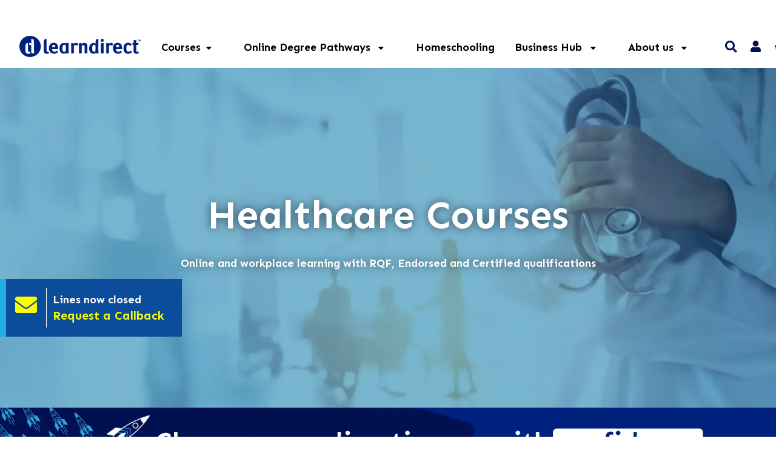

--- FILE ---
content_type: text/html; charset=UTF-8
request_url: https://www.learndirect.com/category/healthcare/5
body_size: 58446
content:
<!doctype html>
<html>
<head>


<script>
// Now loading the dataLayer manually, so GTM can be lazily loaded later under our own control.
window.dataLayer = window.dataLayer || [];
dataLayer = [{"abTestingIdentifier":null,"pageType":"courseCategory","crto":{"email":"","products":[342,77,6431,1011,190,86,182,7743,184,199,74,79,639,234,613,1088,334,417,6513,335,239,339,1082,372,1063,268,166,283,19,600,558,71,619,270,6477,205,20,282,6479,305,39,629,346,306,40,113,403,634,1087,91,830,490,70,676,6543,265,350]},"course_content_group":"healthcare-courses > healthcare"}];
</script>

<!-- Server Side Tracking by Taggrs.io -->
<script>
    (function (w, d, s, l, i) {
        w[l] = w[l] || [];
        w[l].push({
            'gtm.start': new Date().getTime(),
            event: 'gtm.js'
        });
        var f = d.getElementsByTagName(s)[0],
            j = d.createElement(s),
            dl = l !== 'dataLayer' ? '&l=' + l : '';
        j.async = true;
        j.src = 'https://analytics.learndirect.com/ahnasxyxzl.js?tg=' + i + dl;
        f.parentNode.insertBefore(j, f);
    })(window, document, 'script', 'dataLayer', 'PJPFVCQ4');
</script>
<!-- End Server Side Tracking by Taggrs.io -->


    <meta charset="UTF-8">
<meta http-equiv="x-ua-compatible" content="ie=edge"><script type="text/javascript">(window.NREUM||(NREUM={})).init={privacy:{cookies_enabled:true},ajax:{deny_list:["bam.nr-data.net"]},feature_flags:["soft_nav"],distributed_tracing:{enabled:true}};(window.NREUM||(NREUM={})).loader_config={agentID:"718335234",accountID:"1382280",trustKey:"1382280",xpid:"VQUPU1RbCBAGXVJWDgUBX1c=",licenseKey:"a1d6ea7747",applicationID:"693494693",browserID:"718335234"};;/*! For license information please see nr-loader-spa-1.308.0.min.js.LICENSE.txt */
(()=>{var e,t,r={384:(e,t,r)=>{"use strict";r.d(t,{NT:()=>a,US:()=>u,Zm:()=>o,bQ:()=>d,dV:()=>c,pV:()=>l});var n=r(6154),i=r(1863),s=r(1910);const a={beacon:"bam.nr-data.net",errorBeacon:"bam.nr-data.net"};function o(){return n.gm.NREUM||(n.gm.NREUM={}),void 0===n.gm.newrelic&&(n.gm.newrelic=n.gm.NREUM),n.gm.NREUM}function c(){let e=o();return e.o||(e.o={ST:n.gm.setTimeout,SI:n.gm.setImmediate||n.gm.setInterval,CT:n.gm.clearTimeout,XHR:n.gm.XMLHttpRequest,REQ:n.gm.Request,EV:n.gm.Event,PR:n.gm.Promise,MO:n.gm.MutationObserver,FETCH:n.gm.fetch,WS:n.gm.WebSocket},(0,s.i)(...Object.values(e.o))),e}function d(e,t){let r=o();r.initializedAgents??={},t.initializedAt={ms:(0,i.t)(),date:new Date},r.initializedAgents[e]=t}function u(e,t){o()[e]=t}function l(){return function(){let e=o();const t=e.info||{};e.info={beacon:a.beacon,errorBeacon:a.errorBeacon,...t}}(),function(){let e=o();const t=e.init||{};e.init={...t}}(),c(),function(){let e=o();const t=e.loader_config||{};e.loader_config={...t}}(),o()}},782:(e,t,r)=>{"use strict";r.d(t,{T:()=>n});const n=r(860).K7.pageViewTiming},860:(e,t,r)=>{"use strict";r.d(t,{$J:()=>u,K7:()=>c,P3:()=>d,XX:()=>i,Yy:()=>o,df:()=>s,qY:()=>n,v4:()=>a});const n="events",i="jserrors",s="browser/blobs",a="rum",o="browser/logs",c={ajax:"ajax",genericEvents:"generic_events",jserrors:i,logging:"logging",metrics:"metrics",pageAction:"page_action",pageViewEvent:"page_view_event",pageViewTiming:"page_view_timing",sessionReplay:"session_replay",sessionTrace:"session_trace",softNav:"soft_navigations",spa:"spa"},d={[c.pageViewEvent]:1,[c.pageViewTiming]:2,[c.metrics]:3,[c.jserrors]:4,[c.spa]:5,[c.ajax]:6,[c.sessionTrace]:7,[c.softNav]:8,[c.sessionReplay]:9,[c.logging]:10,[c.genericEvents]:11},u={[c.pageViewEvent]:a,[c.pageViewTiming]:n,[c.ajax]:n,[c.spa]:n,[c.softNav]:n,[c.metrics]:i,[c.jserrors]:i,[c.sessionTrace]:s,[c.sessionReplay]:s,[c.logging]:o,[c.genericEvents]:"ins"}},944:(e,t,r)=>{"use strict";r.d(t,{R:()=>i});var n=r(3241);function i(e,t){"function"==typeof console.debug&&(console.debug("New Relic Warning: https://github.com/newrelic/newrelic-browser-agent/blob/main/docs/warning-codes.md#".concat(e),t),(0,n.W)({agentIdentifier:null,drained:null,type:"data",name:"warn",feature:"warn",data:{code:e,secondary:t}}))}},993:(e,t,r)=>{"use strict";r.d(t,{A$:()=>s,ET:()=>a,TZ:()=>o,p_:()=>i});var n=r(860);const i={ERROR:"ERROR",WARN:"WARN",INFO:"INFO",DEBUG:"DEBUG",TRACE:"TRACE"},s={OFF:0,ERROR:1,WARN:2,INFO:3,DEBUG:4,TRACE:5},a="log",o=n.K7.logging},1541:(e,t,r)=>{"use strict";r.d(t,{U:()=>i,f:()=>n});const n={MFE:"MFE",BA:"BA"};function i(e,t){if(2!==t?.harvestEndpointVersion)return{};const r=t.agentRef.runtime.appMetadata.agents[0].entityGuid;return e?{"source.id":e.id,"source.name":e.name,"source.type":e.type,"parent.id":e.parent?.id||r,"parent.type":e.parent?.type||n.BA}:{"entity.guid":r,appId:t.agentRef.info.applicationID}}},1687:(e,t,r)=>{"use strict";r.d(t,{Ak:()=>d,Ze:()=>h,x3:()=>u});var n=r(3241),i=r(7836),s=r(3606),a=r(860),o=r(2646);const c={};function d(e,t){const r={staged:!1,priority:a.P3[t]||0};l(e),c[e].get(t)||c[e].set(t,r)}function u(e,t){e&&c[e]&&(c[e].get(t)&&c[e].delete(t),p(e,t,!1),c[e].size&&f(e))}function l(e){if(!e)throw new Error("agentIdentifier required");c[e]||(c[e]=new Map)}function h(e="",t="feature",r=!1){if(l(e),!e||!c[e].get(t)||r)return p(e,t);c[e].get(t).staged=!0,f(e)}function f(e){const t=Array.from(c[e]);t.every(([e,t])=>t.staged)&&(t.sort((e,t)=>e[1].priority-t[1].priority),t.forEach(([t])=>{c[e].delete(t),p(e,t)}))}function p(e,t,r=!0){const a=e?i.ee.get(e):i.ee,c=s.i.handlers;if(!a.aborted&&a.backlog&&c){if((0,n.W)({agentIdentifier:e,type:"lifecycle",name:"drain",feature:t}),r){const e=a.backlog[t],r=c[t];if(r){for(let t=0;e&&t<e.length;++t)g(e[t],r);Object.entries(r).forEach(([e,t])=>{Object.values(t||{}).forEach(t=>{t[0]?.on&&t[0]?.context()instanceof o.y&&t[0].on(e,t[1])})})}}a.isolatedBacklog||delete c[t],a.backlog[t]=null,a.emit("drain-"+t,[])}}function g(e,t){var r=e[1];Object.values(t[r]||{}).forEach(t=>{var r=e[0];if(t[0]===r){var n=t[1],i=e[3],s=e[2];n.apply(i,s)}})}},1738:(e,t,r)=>{"use strict";r.d(t,{U:()=>f,Y:()=>h});var n=r(3241),i=r(9908),s=r(1863),a=r(944),o=r(5701),c=r(3969),d=r(8362),u=r(860),l=r(4261);function h(e,t,r,s){const h=s||r;!h||h[e]&&h[e]!==d.d.prototype[e]||(h[e]=function(){(0,i.p)(c.xV,["API/"+e+"/called"],void 0,u.K7.metrics,r.ee),(0,n.W)({agentIdentifier:r.agentIdentifier,drained:!!o.B?.[r.agentIdentifier],type:"data",name:"api",feature:l.Pl+e,data:{}});try{return t.apply(this,arguments)}catch(e){(0,a.R)(23,e)}})}function f(e,t,r,n,a){const o=e.info;null===r?delete o.jsAttributes[t]:o.jsAttributes[t]=r,(a||null===r)&&(0,i.p)(l.Pl+n,[(0,s.t)(),t,r],void 0,"session",e.ee)}},1741:(e,t,r)=>{"use strict";r.d(t,{W:()=>s});var n=r(944),i=r(4261);class s{#e(e,...t){if(this[e]!==s.prototype[e])return this[e](...t);(0,n.R)(35,e)}addPageAction(e,t){return this.#e(i.hG,e,t)}register(e){return this.#e(i.eY,e)}recordCustomEvent(e,t){return this.#e(i.fF,e,t)}setPageViewName(e,t){return this.#e(i.Fw,e,t)}setCustomAttribute(e,t,r){return this.#e(i.cD,e,t,r)}noticeError(e,t){return this.#e(i.o5,e,t)}setUserId(e,t=!1){return this.#e(i.Dl,e,t)}setApplicationVersion(e){return this.#e(i.nb,e)}setErrorHandler(e){return this.#e(i.bt,e)}addRelease(e,t){return this.#e(i.k6,e,t)}log(e,t){return this.#e(i.$9,e,t)}start(){return this.#e(i.d3)}finished(e){return this.#e(i.BL,e)}recordReplay(){return this.#e(i.CH)}pauseReplay(){return this.#e(i.Tb)}addToTrace(e){return this.#e(i.U2,e)}setCurrentRouteName(e){return this.#e(i.PA,e)}interaction(e){return this.#e(i.dT,e)}wrapLogger(e,t,r){return this.#e(i.Wb,e,t,r)}measure(e,t){return this.#e(i.V1,e,t)}consent(e){return this.#e(i.Pv,e)}}},1863:(e,t,r)=>{"use strict";function n(){return Math.floor(performance.now())}r.d(t,{t:()=>n})},1910:(e,t,r)=>{"use strict";r.d(t,{i:()=>s});var n=r(944);const i=new Map;function s(...e){return e.every(e=>{if(i.has(e))return i.get(e);const t="function"==typeof e?e.toString():"",r=t.includes("[native code]"),s=t.includes("nrWrapper");return r||s||(0,n.R)(64,e?.name||t),i.set(e,r),r})}},2555:(e,t,r)=>{"use strict";r.d(t,{D:()=>o,f:()=>a});var n=r(384),i=r(8122);const s={beacon:n.NT.beacon,errorBeacon:n.NT.errorBeacon,licenseKey:void 0,applicationID:void 0,sa:void 0,queueTime:void 0,applicationTime:void 0,ttGuid:void 0,user:void 0,account:void 0,product:void 0,extra:void 0,jsAttributes:{},userAttributes:void 0,atts:void 0,transactionName:void 0,tNamePlain:void 0};function a(e){try{return!!e.licenseKey&&!!e.errorBeacon&&!!e.applicationID}catch(e){return!1}}const o=e=>(0,i.a)(e,s)},2614:(e,t,r)=>{"use strict";r.d(t,{BB:()=>a,H3:()=>n,g:()=>d,iL:()=>c,tS:()=>o,uh:()=>i,wk:()=>s});const n="NRBA",i="SESSION",s=144e5,a=18e5,o={STARTED:"session-started",PAUSE:"session-pause",RESET:"session-reset",RESUME:"session-resume",UPDATE:"session-update"},c={SAME_TAB:"same-tab",CROSS_TAB:"cross-tab"},d={OFF:0,FULL:1,ERROR:2}},2646:(e,t,r)=>{"use strict";r.d(t,{y:()=>n});class n{constructor(e){this.contextId=e}}},2843:(e,t,r)=>{"use strict";r.d(t,{G:()=>s,u:()=>i});var n=r(3878);function i(e,t=!1,r,i){(0,n.DD)("visibilitychange",function(){if(t)return void("hidden"===document.visibilityState&&e());e(document.visibilityState)},r,i)}function s(e,t,r){(0,n.sp)("pagehide",e,t,r)}},3241:(e,t,r)=>{"use strict";r.d(t,{W:()=>s});var n=r(6154);const i="newrelic";function s(e={}){try{n.gm.dispatchEvent(new CustomEvent(i,{detail:e}))}catch(e){}}},3304:(e,t,r)=>{"use strict";r.d(t,{A:()=>s});var n=r(7836);const i=()=>{const e=new WeakSet;return(t,r)=>{if("object"==typeof r&&null!==r){if(e.has(r))return;e.add(r)}return r}};function s(e){try{return JSON.stringify(e,i())??""}catch(e){try{n.ee.emit("internal-error",[e])}catch(e){}return""}}},3333:(e,t,r)=>{"use strict";r.d(t,{$v:()=>u,TZ:()=>n,Xh:()=>c,Zp:()=>i,kd:()=>d,mq:()=>o,nf:()=>a,qN:()=>s});const n=r(860).K7.genericEvents,i=["auxclick","click","copy","keydown","paste","scrollend"],s=["focus","blur"],a=4,o=1e3,c=2e3,d=["PageAction","UserAction","BrowserPerformance"],u={RESOURCES:"experimental.resources",REGISTER:"register"}},3434:(e,t,r)=>{"use strict";r.d(t,{Jt:()=>s,YM:()=>d});var n=r(7836),i=r(5607);const s="nr@original:".concat(i.W),a=50;var o=Object.prototype.hasOwnProperty,c=!1;function d(e,t){return e||(e=n.ee),r.inPlace=function(e,t,n,i,s){n||(n="");const a="-"===n.charAt(0);for(let o=0;o<t.length;o++){const c=t[o],d=e[c];l(d)||(e[c]=r(d,a?c+n:n,i,c,s))}},r.flag=s,r;function r(t,r,n,c,d){return l(t)?t:(r||(r=""),nrWrapper[s]=t,function(e,t,r){if(Object.defineProperty&&Object.keys)try{return Object.keys(e).forEach(function(r){Object.defineProperty(t,r,{get:function(){return e[r]},set:function(t){return e[r]=t,t}})}),t}catch(e){u([e],r)}for(var n in e)o.call(e,n)&&(t[n]=e[n])}(t,nrWrapper,e),nrWrapper);function nrWrapper(){var s,o,l,h;let f;try{o=this,s=[...arguments],l="function"==typeof n?n(s,o):n||{}}catch(t){u([t,"",[s,o,c],l],e)}i(r+"start",[s,o,c],l,d);const p=performance.now();let g;try{return h=t.apply(o,s),g=performance.now(),h}catch(e){throw g=performance.now(),i(r+"err",[s,o,e],l,d),f=e,f}finally{const e=g-p,t={start:p,end:g,duration:e,isLongTask:e>=a,methodName:c,thrownError:f};t.isLongTask&&i("long-task",[t,o],l,d),i(r+"end",[s,o,h],l,d)}}}function i(r,n,i,s){if(!c||t){var a=c;c=!0;try{e.emit(r,n,i,t,s)}catch(t){u([t,r,n,i],e)}c=a}}}function u(e,t){t||(t=n.ee);try{t.emit("internal-error",e)}catch(e){}}function l(e){return!(e&&"function"==typeof e&&e.apply&&!e[s])}},3606:(e,t,r)=>{"use strict";r.d(t,{i:()=>s});var n=r(9908);s.on=a;var i=s.handlers={};function s(e,t,r,s){a(s||n.d,i,e,t,r)}function a(e,t,r,i,s){s||(s="feature"),e||(e=n.d);var a=t[s]=t[s]||{};(a[r]=a[r]||[]).push([e,i])}},3738:(e,t,r)=>{"use strict";r.d(t,{He:()=>i,Kp:()=>o,Lc:()=>d,Rz:()=>u,TZ:()=>n,bD:()=>s,d3:()=>a,jx:()=>l,sl:()=>h,uP:()=>c});const n=r(860).K7.sessionTrace,i="bstResource",s="resource",a="-start",o="-end",c="fn"+a,d="fn"+o,u="pushState",l=1e3,h=3e4},3785:(e,t,r)=>{"use strict";r.d(t,{R:()=>c,b:()=>d});var n=r(9908),i=r(1863),s=r(860),a=r(3969),o=r(993);function c(e,t,r={},c=o.p_.INFO,d=!0,u,l=(0,i.t)()){(0,n.p)(a.xV,["API/logging/".concat(c.toLowerCase(),"/called")],void 0,s.K7.metrics,e),(0,n.p)(o.ET,[l,t,r,c,d,u],void 0,s.K7.logging,e)}function d(e){return"string"==typeof e&&Object.values(o.p_).some(t=>t===e.toUpperCase().trim())}},3878:(e,t,r)=>{"use strict";function n(e,t){return{capture:e,passive:!1,signal:t}}function i(e,t,r=!1,i){window.addEventListener(e,t,n(r,i))}function s(e,t,r=!1,i){document.addEventListener(e,t,n(r,i))}r.d(t,{DD:()=>s,jT:()=>n,sp:()=>i})},3962:(e,t,r)=>{"use strict";r.d(t,{AM:()=>a,O2:()=>l,OV:()=>s,Qu:()=>h,TZ:()=>c,ih:()=>f,pP:()=>o,t1:()=>u,tC:()=>i,wD:()=>d});var n=r(860);const i=["click","keydown","submit"],s="popstate",a="api",o="initialPageLoad",c=n.K7.softNav,d=5e3,u=500,l={INITIAL_PAGE_LOAD:"",ROUTE_CHANGE:1,UNSPECIFIED:2},h={INTERACTION:1,AJAX:2,CUSTOM_END:3,CUSTOM_TRACER:4},f={IP:"in progress",PF:"pending finish",FIN:"finished",CAN:"cancelled"}},3969:(e,t,r)=>{"use strict";r.d(t,{TZ:()=>n,XG:()=>o,rs:()=>i,xV:()=>a,z_:()=>s});const n=r(860).K7.metrics,i="sm",s="cm",a="storeSupportabilityMetrics",o="storeEventMetrics"},4234:(e,t,r)=>{"use strict";r.d(t,{W:()=>s});var n=r(7836),i=r(1687);class s{constructor(e,t){this.agentIdentifier=e,this.ee=n.ee.get(e),this.featureName=t,this.blocked=!1}deregisterDrain(){(0,i.x3)(this.agentIdentifier,this.featureName)}}},4261:(e,t,r)=>{"use strict";r.d(t,{$9:()=>u,BL:()=>c,CH:()=>p,Dl:()=>R,Fw:()=>w,PA:()=>v,Pl:()=>n,Pv:()=>A,Tb:()=>h,U2:()=>a,V1:()=>E,Wb:()=>T,bt:()=>y,cD:()=>b,d3:()=>x,dT:()=>d,eY:()=>g,fF:()=>f,hG:()=>s,hw:()=>i,k6:()=>o,nb:()=>m,o5:()=>l});const n="api-",i=n+"ixn-",s="addPageAction",a="addToTrace",o="addRelease",c="finished",d="interaction",u="log",l="noticeError",h="pauseReplay",f="recordCustomEvent",p="recordReplay",g="register",m="setApplicationVersion",v="setCurrentRouteName",b="setCustomAttribute",y="setErrorHandler",w="setPageViewName",R="setUserId",x="start",T="wrapLogger",E="measure",A="consent"},5205:(e,t,r)=>{"use strict";r.d(t,{j:()=>S});var n=r(384),i=r(1741);var s=r(2555),a=r(3333);const o=e=>{if(!e||"string"!=typeof e)return!1;try{document.createDocumentFragment().querySelector(e)}catch{return!1}return!0};var c=r(2614),d=r(944),u=r(8122);const l="[data-nr-mask]",h=e=>(0,u.a)(e,(()=>{const e={feature_flags:[],experimental:{allow_registered_children:!1,resources:!1},mask_selector:"*",block_selector:"[data-nr-block]",mask_input_options:{color:!1,date:!1,"datetime-local":!1,email:!1,month:!1,number:!1,range:!1,search:!1,tel:!1,text:!1,time:!1,url:!1,week:!1,textarea:!1,select:!1,password:!0}};return{ajax:{deny_list:void 0,block_internal:!0,enabled:!0,autoStart:!0},api:{get allow_registered_children(){return e.feature_flags.includes(a.$v.REGISTER)||e.experimental.allow_registered_children},set allow_registered_children(t){e.experimental.allow_registered_children=t},duplicate_registered_data:!1},browser_consent_mode:{enabled:!1},distributed_tracing:{enabled:void 0,exclude_newrelic_header:void 0,cors_use_newrelic_header:void 0,cors_use_tracecontext_headers:void 0,allowed_origins:void 0},get feature_flags(){return e.feature_flags},set feature_flags(t){e.feature_flags=t},generic_events:{enabled:!0,autoStart:!0},harvest:{interval:30},jserrors:{enabled:!0,autoStart:!0},logging:{enabled:!0,autoStart:!0},metrics:{enabled:!0,autoStart:!0},obfuscate:void 0,page_action:{enabled:!0},page_view_event:{enabled:!0,autoStart:!0},page_view_timing:{enabled:!0,autoStart:!0},performance:{capture_marks:!1,capture_measures:!1,capture_detail:!0,resources:{get enabled(){return e.feature_flags.includes(a.$v.RESOURCES)||e.experimental.resources},set enabled(t){e.experimental.resources=t},asset_types:[],first_party_domains:[],ignore_newrelic:!0}},privacy:{cookies_enabled:!0},proxy:{assets:void 0,beacon:void 0},session:{expiresMs:c.wk,inactiveMs:c.BB},session_replay:{autoStart:!0,enabled:!1,preload:!1,sampling_rate:10,error_sampling_rate:100,collect_fonts:!1,inline_images:!1,fix_stylesheets:!0,mask_all_inputs:!0,get mask_text_selector(){return e.mask_selector},set mask_text_selector(t){o(t)?e.mask_selector="".concat(t,",").concat(l):""===t||null===t?e.mask_selector=l:(0,d.R)(5,t)},get block_class(){return"nr-block"},get ignore_class(){return"nr-ignore"},get mask_text_class(){return"nr-mask"},get block_selector(){return e.block_selector},set block_selector(t){o(t)?e.block_selector+=",".concat(t):""!==t&&(0,d.R)(6,t)},get mask_input_options(){return e.mask_input_options},set mask_input_options(t){t&&"object"==typeof t?e.mask_input_options={...t,password:!0}:(0,d.R)(7,t)}},session_trace:{enabled:!0,autoStart:!0},soft_navigations:{enabled:!0,autoStart:!0},spa:{enabled:!0,autoStart:!0},ssl:void 0,user_actions:{enabled:!0,elementAttributes:["id","className","tagName","type"]}}})());var f=r(6154),p=r(9324);let g=0;const m={buildEnv:p.F3,distMethod:p.Xs,version:p.xv,originTime:f.WN},v={consented:!1},b={appMetadata:{},get consented(){return this.session?.state?.consent||v.consented},set consented(e){v.consented=e},customTransaction:void 0,denyList:void 0,disabled:!1,harvester:void 0,isolatedBacklog:!1,isRecording:!1,loaderType:void 0,maxBytes:3e4,obfuscator:void 0,onerror:void 0,ptid:void 0,releaseIds:{},session:void 0,timeKeeper:void 0,registeredEntities:[],jsAttributesMetadata:{bytes:0},get harvestCount(){return++g}},y=e=>{const t=(0,u.a)(e,b),r=Object.keys(m).reduce((e,t)=>(e[t]={value:m[t],writable:!1,configurable:!0,enumerable:!0},e),{});return Object.defineProperties(t,r)};var w=r(5701);const R=e=>{const t=e.startsWith("http");e+="/",r.p=t?e:"https://"+e};var x=r(7836),T=r(3241);const E={accountID:void 0,trustKey:void 0,agentID:void 0,licenseKey:void 0,applicationID:void 0,xpid:void 0},A=e=>(0,u.a)(e,E),_=new Set;function S(e,t={},r,a){let{init:o,info:c,loader_config:d,runtime:u={},exposed:l=!0}=t;if(!c){const e=(0,n.pV)();o=e.init,c=e.info,d=e.loader_config}e.init=h(o||{}),e.loader_config=A(d||{}),c.jsAttributes??={},f.bv&&(c.jsAttributes.isWorker=!0),e.info=(0,s.D)(c);const p=e.init,g=[c.beacon,c.errorBeacon];_.has(e.agentIdentifier)||(p.proxy.assets&&(R(p.proxy.assets),g.push(p.proxy.assets)),p.proxy.beacon&&g.push(p.proxy.beacon),e.beacons=[...g],function(e){const t=(0,n.pV)();Object.getOwnPropertyNames(i.W.prototype).forEach(r=>{const n=i.W.prototype[r];if("function"!=typeof n||"constructor"===n)return;let s=t[r];e[r]&&!1!==e.exposed&&"micro-agent"!==e.runtime?.loaderType&&(t[r]=(...t)=>{const n=e[r](...t);return s?s(...t):n})})}(e),(0,n.US)("activatedFeatures",w.B)),u.denyList=[...p.ajax.deny_list||[],...p.ajax.block_internal?g:[]],u.ptid=e.agentIdentifier,u.loaderType=r,e.runtime=y(u),_.has(e.agentIdentifier)||(e.ee=x.ee.get(e.agentIdentifier),e.exposed=l,(0,T.W)({agentIdentifier:e.agentIdentifier,drained:!!w.B?.[e.agentIdentifier],type:"lifecycle",name:"initialize",feature:void 0,data:e.config})),_.add(e.agentIdentifier)}},5270:(e,t,r)=>{"use strict";r.d(t,{Aw:()=>a,SR:()=>s,rF:()=>o});var n=r(384),i=r(7767);function s(e){return!!(0,n.dV)().o.MO&&(0,i.V)(e)&&!0===e?.session_trace.enabled}function a(e){return!0===e?.session_replay.preload&&s(e)}function o(e,t){try{if("string"==typeof t?.type){if("password"===t.type.toLowerCase())return"*".repeat(e?.length||0);if(void 0!==t?.dataset?.nrUnmask||t?.classList?.contains("nr-unmask"))return e}}catch(e){}return"string"==typeof e?e.replace(/[\S]/g,"*"):"*".repeat(e?.length||0)}},5289:(e,t,r)=>{"use strict";r.d(t,{GG:()=>a,Qr:()=>c,sB:()=>o});var n=r(3878),i=r(6389);function s(){return"undefined"==typeof document||"complete"===document.readyState}function a(e,t){if(s())return e();const r=(0,i.J)(e),a=setInterval(()=>{s()&&(clearInterval(a),r())},500);(0,n.sp)("load",r,t)}function o(e){if(s())return e();(0,n.DD)("DOMContentLoaded",e)}function c(e){if(s())return e();(0,n.sp)("popstate",e)}},5607:(e,t,r)=>{"use strict";r.d(t,{W:()=>n});const n=(0,r(9566).bz)()},5701:(e,t,r)=>{"use strict";r.d(t,{B:()=>s,t:()=>a});var n=r(3241);const i=new Set,s={};function a(e,t){const r=t.agentIdentifier;s[r]??={},e&&"object"==typeof e&&(i.has(r)||(t.ee.emit("rumresp",[e]),s[r]=e,i.add(r),(0,n.W)({agentIdentifier:r,loaded:!0,drained:!0,type:"lifecycle",name:"load",feature:void 0,data:e})))}},6154:(e,t,r)=>{"use strict";r.d(t,{OF:()=>d,RI:()=>i,WN:()=>h,bv:()=>s,eN:()=>f,gm:()=>a,lR:()=>l,m:()=>c,mw:()=>o,sb:()=>u});var n=r(1863);const i="undefined"!=typeof window&&!!window.document,s="undefined"!=typeof WorkerGlobalScope&&("undefined"!=typeof self&&self instanceof WorkerGlobalScope&&self.navigator instanceof WorkerNavigator||"undefined"!=typeof globalThis&&globalThis instanceof WorkerGlobalScope&&globalThis.navigator instanceof WorkerNavigator),a=i?window:"undefined"!=typeof WorkerGlobalScope&&("undefined"!=typeof self&&self instanceof WorkerGlobalScope&&self||"undefined"!=typeof globalThis&&globalThis instanceof WorkerGlobalScope&&globalThis),o=Boolean("hidden"===a?.document?.visibilityState),c=""+a?.location,d=/iPad|iPhone|iPod/.test(a.navigator?.userAgent),u=d&&"undefined"==typeof SharedWorker,l=(()=>{const e=a.navigator?.userAgent?.match(/Firefox[/\s](\d+\.\d+)/);return Array.isArray(e)&&e.length>=2?+e[1]:0})(),h=Date.now()-(0,n.t)(),f=()=>"undefined"!=typeof PerformanceNavigationTiming&&a?.performance?.getEntriesByType("navigation")?.[0]?.responseStart},6344:(e,t,r)=>{"use strict";r.d(t,{BB:()=>u,Qb:()=>l,TZ:()=>i,Ug:()=>a,Vh:()=>s,_s:()=>o,bc:()=>d,yP:()=>c});var n=r(2614);const i=r(860).K7.sessionReplay,s="errorDuringReplay",a=.12,o={DomContentLoaded:0,Load:1,FullSnapshot:2,IncrementalSnapshot:3,Meta:4,Custom:5},c={[n.g.ERROR]:15e3,[n.g.FULL]:3e5,[n.g.OFF]:0},d={RESET:{message:"Session was reset",sm:"Reset"},IMPORT:{message:"Recorder failed to import",sm:"Import"},TOO_MANY:{message:"429: Too Many Requests",sm:"Too-Many"},TOO_BIG:{message:"Payload was too large",sm:"Too-Big"},CROSS_TAB:{message:"Session Entity was set to OFF on another tab",sm:"Cross-Tab"},ENTITLEMENTS:{message:"Session Replay is not allowed and will not be started",sm:"Entitlement"}},u=5e3,l={API:"api",RESUME:"resume",SWITCH_TO_FULL:"switchToFull",INITIALIZE:"initialize",PRELOAD:"preload"}},6389:(e,t,r)=>{"use strict";function n(e,t=500,r={}){const n=r?.leading||!1;let i;return(...r)=>{n&&void 0===i&&(e.apply(this,r),i=setTimeout(()=>{i=clearTimeout(i)},t)),n||(clearTimeout(i),i=setTimeout(()=>{e.apply(this,r)},t))}}function i(e){let t=!1;return(...r)=>{t||(t=!0,e.apply(this,r))}}r.d(t,{J:()=>i,s:()=>n})},6630:(e,t,r)=>{"use strict";r.d(t,{T:()=>n});const n=r(860).K7.pageViewEvent},6774:(e,t,r)=>{"use strict";r.d(t,{T:()=>n});const n=r(860).K7.jserrors},7295:(e,t,r)=>{"use strict";r.d(t,{Xv:()=>a,gX:()=>i,iW:()=>s});var n=[];function i(e){if(!e||s(e))return!1;if(0===n.length)return!0;if("*"===n[0].hostname)return!1;for(var t=0;t<n.length;t++){var r=n[t];if(r.hostname.test(e.hostname)&&r.pathname.test(e.pathname))return!1}return!0}function s(e){return void 0===e.hostname}function a(e){if(n=[],e&&e.length)for(var t=0;t<e.length;t++){let r=e[t];if(!r)continue;if("*"===r)return void(n=[{hostname:"*"}]);0===r.indexOf("http://")?r=r.substring(7):0===r.indexOf("https://")&&(r=r.substring(8));const i=r.indexOf("/");let s,a;i>0?(s=r.substring(0,i),a=r.substring(i)):(s=r,a="*");let[c]=s.split(":");n.push({hostname:o(c),pathname:o(a,!0)})}}function o(e,t=!1){const r=e.replace(/[.+?^${}()|[\]\\]/g,e=>"\\"+e).replace(/\*/g,".*?");return new RegExp((t?"^":"")+r+"$")}},7485:(e,t,r)=>{"use strict";r.d(t,{D:()=>i});var n=r(6154);function i(e){if(0===(e||"").indexOf("data:"))return{protocol:"data"};try{const t=new URL(e,location.href),r={port:t.port,hostname:t.hostname,pathname:t.pathname,search:t.search,protocol:t.protocol.slice(0,t.protocol.indexOf(":")),sameOrigin:t.protocol===n.gm?.location?.protocol&&t.host===n.gm?.location?.host};return r.port&&""!==r.port||("http:"===t.protocol&&(r.port="80"),"https:"===t.protocol&&(r.port="443")),r.pathname&&""!==r.pathname?r.pathname.startsWith("/")||(r.pathname="/".concat(r.pathname)):r.pathname="/",r}catch(e){return{}}}},7699:(e,t,r)=>{"use strict";r.d(t,{It:()=>s,KC:()=>o,No:()=>i,qh:()=>a});var n=r(860);const i=16e3,s=1e6,a="SESSION_ERROR",o={[n.K7.logging]:!0,[n.K7.genericEvents]:!1,[n.K7.jserrors]:!1,[n.K7.ajax]:!1}},7767:(e,t,r)=>{"use strict";r.d(t,{V:()=>i});var n=r(6154);const i=e=>n.RI&&!0===e?.privacy.cookies_enabled},7836:(e,t,r)=>{"use strict";r.d(t,{P:()=>o,ee:()=>c});var n=r(384),i=r(8990),s=r(2646),a=r(5607);const o="nr@context:".concat(a.W),c=function e(t,r){var n={},a={},u={},l=!1;try{l=16===r.length&&d.initializedAgents?.[r]?.runtime.isolatedBacklog}catch(e){}var h={on:p,addEventListener:p,removeEventListener:function(e,t){var r=n[e];if(!r)return;for(var i=0;i<r.length;i++)r[i]===t&&r.splice(i,1)},emit:function(e,r,n,i,s){!1!==s&&(s=!0);if(c.aborted&&!i)return;t&&s&&t.emit(e,r,n);var o=f(n);g(e).forEach(e=>{e.apply(o,r)});var d=v()[a[e]];d&&d.push([h,e,r,o]);return o},get:m,listeners:g,context:f,buffer:function(e,t){const r=v();if(t=t||"feature",h.aborted)return;Object.entries(e||{}).forEach(([e,n])=>{a[n]=t,t in r||(r[t]=[])})},abort:function(){h._aborted=!0,Object.keys(h.backlog).forEach(e=>{delete h.backlog[e]})},isBuffering:function(e){return!!v()[a[e]]},debugId:r,backlog:l?{}:t&&"object"==typeof t.backlog?t.backlog:{},isolatedBacklog:l};return Object.defineProperty(h,"aborted",{get:()=>{let e=h._aborted||!1;return e||(t&&(e=t.aborted),e)}}),h;function f(e){return e&&e instanceof s.y?e:e?(0,i.I)(e,o,()=>new s.y(o)):new s.y(o)}function p(e,t){n[e]=g(e).concat(t)}function g(e){return n[e]||[]}function m(t){return u[t]=u[t]||e(h,t)}function v(){return h.backlog}}(void 0,"globalEE"),d=(0,n.Zm)();d.ee||(d.ee=c)},8122:(e,t,r)=>{"use strict";r.d(t,{a:()=>i});var n=r(944);function i(e,t){try{if(!e||"object"!=typeof e)return(0,n.R)(3);if(!t||"object"!=typeof t)return(0,n.R)(4);const r=Object.create(Object.getPrototypeOf(t),Object.getOwnPropertyDescriptors(t)),s=0===Object.keys(r).length?e:r;for(let a in s)if(void 0!==e[a])try{if(null===e[a]){r[a]=null;continue}Array.isArray(e[a])&&Array.isArray(t[a])?r[a]=Array.from(new Set([...e[a],...t[a]])):"object"==typeof e[a]&&"object"==typeof t[a]?r[a]=i(e[a],t[a]):r[a]=e[a]}catch(e){r[a]||(0,n.R)(1,e)}return r}catch(e){(0,n.R)(2,e)}}},8139:(e,t,r)=>{"use strict";r.d(t,{u:()=>h});var n=r(7836),i=r(3434),s=r(8990),a=r(6154);const o={},c=a.gm.XMLHttpRequest,d="addEventListener",u="removeEventListener",l="nr@wrapped:".concat(n.P);function h(e){var t=function(e){return(e||n.ee).get("events")}(e);if(o[t.debugId]++)return t;o[t.debugId]=1;var r=(0,i.YM)(t,!0);function h(e){r.inPlace(e,[d,u],"-",p)}function p(e,t){return e[1]}return"getPrototypeOf"in Object&&(a.RI&&f(document,h),c&&f(c.prototype,h),f(a.gm,h)),t.on(d+"-start",function(e,t){var n=e[1];if(null!==n&&("function"==typeof n||"object"==typeof n)&&"newrelic"!==e[0]){var i=(0,s.I)(n,l,function(){var e={object:function(){if("function"!=typeof n.handleEvent)return;return n.handleEvent.apply(n,arguments)},function:n}[typeof n];return e?r(e,"fn-",null,e.name||"anonymous"):n});this.wrapped=e[1]=i}}),t.on(u+"-start",function(e){e[1]=this.wrapped||e[1]}),t}function f(e,t,...r){let n=e;for(;"object"==typeof n&&!Object.prototype.hasOwnProperty.call(n,d);)n=Object.getPrototypeOf(n);n&&t(n,...r)}},8362:(e,t,r)=>{"use strict";r.d(t,{d:()=>s});var n=r(9566),i=r(1741);class s extends i.W{agentIdentifier=(0,n.LA)(16)}},8374:(e,t,r)=>{r.nc=(()=>{try{return document?.currentScript?.nonce}catch(e){}return""})()},8990:(e,t,r)=>{"use strict";r.d(t,{I:()=>i});var n=Object.prototype.hasOwnProperty;function i(e,t,r){if(n.call(e,t))return e[t];var i=r();if(Object.defineProperty&&Object.keys)try{return Object.defineProperty(e,t,{value:i,writable:!0,enumerable:!1}),i}catch(e){}return e[t]=i,i}},9119:(e,t,r)=>{"use strict";r.d(t,{L:()=>s});var n=/([^?#]*)[^#]*(#[^?]*|$).*/,i=/([^?#]*)().*/;function s(e,t){return e?e.replace(t?n:i,"$1$2"):e}},9300:(e,t,r)=>{"use strict";r.d(t,{T:()=>n});const n=r(860).K7.ajax},9324:(e,t,r)=>{"use strict";r.d(t,{AJ:()=>a,F3:()=>i,Xs:()=>s,Yq:()=>o,xv:()=>n});const n="1.308.0",i="PROD",s="CDN",a="@newrelic/rrweb",o="1.0.1"},9566:(e,t,r)=>{"use strict";r.d(t,{LA:()=>o,ZF:()=>c,bz:()=>a,el:()=>d});var n=r(6154);const i="xxxxxxxx-xxxx-4xxx-yxxx-xxxxxxxxxxxx";function s(e,t){return e?15&e[t]:16*Math.random()|0}function a(){const e=n.gm?.crypto||n.gm?.msCrypto;let t,r=0;return e&&e.getRandomValues&&(t=e.getRandomValues(new Uint8Array(30))),i.split("").map(e=>"x"===e?s(t,r++).toString(16):"y"===e?(3&s()|8).toString(16):e).join("")}function o(e){const t=n.gm?.crypto||n.gm?.msCrypto;let r,i=0;t&&t.getRandomValues&&(r=t.getRandomValues(new Uint8Array(e)));const a=[];for(var o=0;o<e;o++)a.push(s(r,i++).toString(16));return a.join("")}function c(){return o(16)}function d(){return o(32)}},9908:(e,t,r)=>{"use strict";r.d(t,{d:()=>n,p:()=>i});var n=r(7836).ee.get("handle");function i(e,t,r,i,s){s?(s.buffer([e],i),s.emit(e,t,r)):(n.buffer([e],i),n.emit(e,t,r))}}},n={};function i(e){var t=n[e];if(void 0!==t)return t.exports;var s=n[e]={exports:{}};return r[e](s,s.exports,i),s.exports}i.m=r,i.d=(e,t)=>{for(var r in t)i.o(t,r)&&!i.o(e,r)&&Object.defineProperty(e,r,{enumerable:!0,get:t[r]})},i.f={},i.e=e=>Promise.all(Object.keys(i.f).reduce((t,r)=>(i.f[r](e,t),t),[])),i.u=e=>({212:"nr-spa-compressor",249:"nr-spa-recorder",478:"nr-spa"}[e]+"-1.308.0.min.js"),i.o=(e,t)=>Object.prototype.hasOwnProperty.call(e,t),e={},t="NRBA-1.308.0.PROD:",i.l=(r,n,s,a)=>{if(e[r])e[r].push(n);else{var o,c;if(void 0!==s)for(var d=document.getElementsByTagName("script"),u=0;u<d.length;u++){var l=d[u];if(l.getAttribute("src")==r||l.getAttribute("data-webpack")==t+s){o=l;break}}if(!o){c=!0;var h={478:"sha512-RSfSVnmHk59T/uIPbdSE0LPeqcEdF4/+XhfJdBuccH5rYMOEZDhFdtnh6X6nJk7hGpzHd9Ujhsy7lZEz/ORYCQ==",249:"sha512-ehJXhmntm85NSqW4MkhfQqmeKFulra3klDyY0OPDUE+sQ3GokHlPh1pmAzuNy//3j4ac6lzIbmXLvGQBMYmrkg==",212:"sha512-B9h4CR46ndKRgMBcK+j67uSR2RCnJfGefU+A7FrgR/k42ovXy5x/MAVFiSvFxuVeEk/pNLgvYGMp1cBSK/G6Fg=="};(o=document.createElement("script")).charset="utf-8",i.nc&&o.setAttribute("nonce",i.nc),o.setAttribute("data-webpack",t+s),o.src=r,0!==o.src.indexOf(window.location.origin+"/")&&(o.crossOrigin="anonymous"),h[a]&&(o.integrity=h[a])}e[r]=[n];var f=(t,n)=>{o.onerror=o.onload=null,clearTimeout(p);var i=e[r];if(delete e[r],o.parentNode&&o.parentNode.removeChild(o),i&&i.forEach(e=>e(n)),t)return t(n)},p=setTimeout(f.bind(null,void 0,{type:"timeout",target:o}),12e4);o.onerror=f.bind(null,o.onerror),o.onload=f.bind(null,o.onload),c&&document.head.appendChild(o)}},i.r=e=>{"undefined"!=typeof Symbol&&Symbol.toStringTag&&Object.defineProperty(e,Symbol.toStringTag,{value:"Module"}),Object.defineProperty(e,"__esModule",{value:!0})},i.p="https://js-agent.newrelic.com/",(()=>{var e={38:0,788:0};i.f.j=(t,r)=>{var n=i.o(e,t)?e[t]:void 0;if(0!==n)if(n)r.push(n[2]);else{var s=new Promise((r,i)=>n=e[t]=[r,i]);r.push(n[2]=s);var a=i.p+i.u(t),o=new Error;i.l(a,r=>{if(i.o(e,t)&&(0!==(n=e[t])&&(e[t]=void 0),n)){var s=r&&("load"===r.type?"missing":r.type),a=r&&r.target&&r.target.src;o.message="Loading chunk "+t+" failed: ("+s+": "+a+")",o.name="ChunkLoadError",o.type=s,o.request=a,n[1](o)}},"chunk-"+t,t)}};var t=(t,r)=>{var n,s,[a,o,c]=r,d=0;if(a.some(t=>0!==e[t])){for(n in o)i.o(o,n)&&(i.m[n]=o[n]);if(c)c(i)}for(t&&t(r);d<a.length;d++)s=a[d],i.o(e,s)&&e[s]&&e[s][0](),e[s]=0},r=self["webpackChunk:NRBA-1.308.0.PROD"]=self["webpackChunk:NRBA-1.308.0.PROD"]||[];r.forEach(t.bind(null,0)),r.push=t.bind(null,r.push.bind(r))})(),(()=>{"use strict";i(8374);var e=i(8362),t=i(860);const r=Object.values(t.K7);var n=i(5205);var s=i(9908),a=i(1863),o=i(4261),c=i(1738);var d=i(1687),u=i(4234),l=i(5289),h=i(6154),f=i(944),p=i(5270),g=i(7767),m=i(6389),v=i(7699);class b extends u.W{constructor(e,t){super(e.agentIdentifier,t),this.agentRef=e,this.abortHandler=void 0,this.featAggregate=void 0,this.loadedSuccessfully=void 0,this.onAggregateImported=new Promise(e=>{this.loadedSuccessfully=e}),this.deferred=Promise.resolve(),!1===e.init[this.featureName].autoStart?this.deferred=new Promise((t,r)=>{this.ee.on("manual-start-all",(0,m.J)(()=>{(0,d.Ak)(e.agentIdentifier,this.featureName),t()}))}):(0,d.Ak)(e.agentIdentifier,t)}importAggregator(e,t,r={}){if(this.featAggregate)return;const n=async()=>{let n;await this.deferred;try{if((0,g.V)(e.init)){const{setupAgentSession:t}=await i.e(478).then(i.bind(i,8766));n=t(e)}}catch(e){(0,f.R)(20,e),this.ee.emit("internal-error",[e]),(0,s.p)(v.qh,[e],void 0,this.featureName,this.ee)}try{if(!this.#t(this.featureName,n,e.init))return(0,d.Ze)(this.agentIdentifier,this.featureName),void this.loadedSuccessfully(!1);const{Aggregate:i}=await t();this.featAggregate=new i(e,r),e.runtime.harvester.initializedAggregates.push(this.featAggregate),this.loadedSuccessfully(!0)}catch(e){(0,f.R)(34,e),this.abortHandler?.(),(0,d.Ze)(this.agentIdentifier,this.featureName,!0),this.loadedSuccessfully(!1),this.ee&&this.ee.abort()}};h.RI?(0,l.GG)(()=>n(),!0):n()}#t(e,r,n){if(this.blocked)return!1;switch(e){case t.K7.sessionReplay:return(0,p.SR)(n)&&!!r;case t.K7.sessionTrace:return!!r;default:return!0}}}var y=i(6630),w=i(2614),R=i(3241);class x extends b{static featureName=y.T;constructor(e){var t;super(e,y.T),this.setupInspectionEvents(e.agentIdentifier),t=e,(0,c.Y)(o.Fw,function(e,r){"string"==typeof e&&("/"!==e.charAt(0)&&(e="/"+e),t.runtime.customTransaction=(r||"http://custom.transaction")+e,(0,s.p)(o.Pl+o.Fw,[(0,a.t)()],void 0,void 0,t.ee))},t),this.importAggregator(e,()=>i.e(478).then(i.bind(i,2467)))}setupInspectionEvents(e){const t=(t,r)=>{t&&(0,R.W)({agentIdentifier:e,timeStamp:t.timeStamp,loaded:"complete"===t.target.readyState,type:"window",name:r,data:t.target.location+""})};(0,l.sB)(e=>{t(e,"DOMContentLoaded")}),(0,l.GG)(e=>{t(e,"load")}),(0,l.Qr)(e=>{t(e,"navigate")}),this.ee.on(w.tS.UPDATE,(t,r)=>{(0,R.W)({agentIdentifier:e,type:"lifecycle",name:"session",data:r})})}}var T=i(384);class E extends e.d{constructor(e){var t;(super(),h.gm)?(this.features={},(0,T.bQ)(this.agentIdentifier,this),this.desiredFeatures=new Set(e.features||[]),this.desiredFeatures.add(x),(0,n.j)(this,e,e.loaderType||"agent"),t=this,(0,c.Y)(o.cD,function(e,r,n=!1){if("string"==typeof e){if(["string","number","boolean"].includes(typeof r)||null===r)return(0,c.U)(t,e,r,o.cD,n);(0,f.R)(40,typeof r)}else(0,f.R)(39,typeof e)},t),function(e){(0,c.Y)(o.Dl,function(t,r=!1){if("string"!=typeof t&&null!==t)return void(0,f.R)(41,typeof t);const n=e.info.jsAttributes["enduser.id"];r&&null!=n&&n!==t?(0,s.p)(o.Pl+"setUserIdAndResetSession",[t],void 0,"session",e.ee):(0,c.U)(e,"enduser.id",t,o.Dl,!0)},e)}(this),function(e){(0,c.Y)(o.nb,function(t){if("string"==typeof t||null===t)return(0,c.U)(e,"application.version",t,o.nb,!1);(0,f.R)(42,typeof t)},e)}(this),function(e){(0,c.Y)(o.d3,function(){e.ee.emit("manual-start-all")},e)}(this),function(e){(0,c.Y)(o.Pv,function(t=!0){if("boolean"==typeof t){if((0,s.p)(o.Pl+o.Pv,[t],void 0,"session",e.ee),e.runtime.consented=t,t){const t=e.features.page_view_event;t.onAggregateImported.then(e=>{const r=t.featAggregate;e&&!r.sentRum&&r.sendRum()})}}else(0,f.R)(65,typeof t)},e)}(this),this.run()):(0,f.R)(21)}get config(){return{info:this.info,init:this.init,loader_config:this.loader_config,runtime:this.runtime}}get api(){return this}run(){try{const e=function(e){const t={};return r.forEach(r=>{t[r]=!!e[r]?.enabled}),t}(this.init),n=[...this.desiredFeatures];n.sort((e,r)=>t.P3[e.featureName]-t.P3[r.featureName]),n.forEach(r=>{if(!e[r.featureName]&&r.featureName!==t.K7.pageViewEvent)return;if(r.featureName===t.K7.spa)return void(0,f.R)(67);const n=function(e){switch(e){case t.K7.ajax:return[t.K7.jserrors];case t.K7.sessionTrace:return[t.K7.ajax,t.K7.pageViewEvent];case t.K7.sessionReplay:return[t.K7.sessionTrace];case t.K7.pageViewTiming:return[t.K7.pageViewEvent];default:return[]}}(r.featureName).filter(e=>!(e in this.features));n.length>0&&(0,f.R)(36,{targetFeature:r.featureName,missingDependencies:n}),this.features[r.featureName]=new r(this)})}catch(e){(0,f.R)(22,e);for(const e in this.features)this.features[e].abortHandler?.();const t=(0,T.Zm)();delete t.initializedAgents[this.agentIdentifier]?.features,delete this.sharedAggregator;return t.ee.get(this.agentIdentifier).abort(),!1}}}var A=i(2843),_=i(782);class S extends b{static featureName=_.T;constructor(e){super(e,_.T),h.RI&&((0,A.u)(()=>(0,s.p)("docHidden",[(0,a.t)()],void 0,_.T,this.ee),!0),(0,A.G)(()=>(0,s.p)("winPagehide",[(0,a.t)()],void 0,_.T,this.ee)),this.importAggregator(e,()=>i.e(478).then(i.bind(i,9917))))}}var O=i(3969);class I extends b{static featureName=O.TZ;constructor(e){super(e,O.TZ),h.RI&&document.addEventListener("securitypolicyviolation",e=>{(0,s.p)(O.xV,["Generic/CSPViolation/Detected"],void 0,this.featureName,this.ee)}),this.importAggregator(e,()=>i.e(478).then(i.bind(i,6555)))}}var N=i(6774),P=i(3878),k=i(3304);class D{constructor(e,t,r,n,i){this.name="UncaughtError",this.message="string"==typeof e?e:(0,k.A)(e),this.sourceURL=t,this.line=r,this.column=n,this.__newrelic=i}}function C(e){return M(e)?e:new D(void 0!==e?.message?e.message:e,e?.filename||e?.sourceURL,e?.lineno||e?.line,e?.colno||e?.col,e?.__newrelic,e?.cause)}function j(e){const t="Unhandled Promise Rejection: ";if(!e?.reason)return;if(M(e.reason)){try{e.reason.message.startsWith(t)||(e.reason.message=t+e.reason.message)}catch(e){}return C(e.reason)}const r=C(e.reason);return(r.message||"").startsWith(t)||(r.message=t+r.message),r}function L(e){if(e.error instanceof SyntaxError&&!/:\d+$/.test(e.error.stack?.trim())){const t=new D(e.message,e.filename,e.lineno,e.colno,e.error.__newrelic,e.cause);return t.name=SyntaxError.name,t}return M(e.error)?e.error:C(e)}function M(e){return e instanceof Error&&!!e.stack}function H(e,r,n,i,o=(0,a.t)()){"string"==typeof e&&(e=new Error(e)),(0,s.p)("err",[e,o,!1,r,n.runtime.isRecording,void 0,i],void 0,t.K7.jserrors,n.ee),(0,s.p)("uaErr",[],void 0,t.K7.genericEvents,n.ee)}var B=i(1541),K=i(993),W=i(3785);function U(e,{customAttributes:t={},level:r=K.p_.INFO}={},n,i,s=(0,a.t)()){(0,W.R)(n.ee,e,t,r,!1,i,s)}function F(e,r,n,i,c=(0,a.t)()){(0,s.p)(o.Pl+o.hG,[c,e,r,i],void 0,t.K7.genericEvents,n.ee)}function V(e,r,n,i,c=(0,a.t)()){const{start:d,end:u,customAttributes:l}=r||{},h={customAttributes:l||{}};if("object"!=typeof h.customAttributes||"string"!=typeof e||0===e.length)return void(0,f.R)(57);const p=(e,t)=>null==e?t:"number"==typeof e?e:e instanceof PerformanceMark?e.startTime:Number.NaN;if(h.start=p(d,0),h.end=p(u,c),Number.isNaN(h.start)||Number.isNaN(h.end))(0,f.R)(57);else{if(h.duration=h.end-h.start,!(h.duration<0))return(0,s.p)(o.Pl+o.V1,[h,e,i],void 0,t.K7.genericEvents,n.ee),h;(0,f.R)(58)}}function G(e,r={},n,i,c=(0,a.t)()){(0,s.p)(o.Pl+o.fF,[c,e,r,i],void 0,t.K7.genericEvents,n.ee)}function z(e){(0,c.Y)(o.eY,function(t){return Y(e,t)},e)}function Y(e,r,n){(0,f.R)(54,"newrelic.register"),r||={},r.type=B.f.MFE,r.licenseKey||=e.info.licenseKey,r.blocked=!1,r.parent=n||{},Array.isArray(r.tags)||(r.tags=[]);const i={};r.tags.forEach(e=>{"name"!==e&&"id"!==e&&(i["source.".concat(e)]=!0)}),r.isolated??=!0;let o=()=>{};const c=e.runtime.registeredEntities;if(!r.isolated){const e=c.find(({metadata:{target:{id:e}}})=>e===r.id&&!r.isolated);if(e)return e}const d=e=>{r.blocked=!0,o=e};function u(e){return"string"==typeof e&&!!e.trim()&&e.trim().length<501||"number"==typeof e}e.init.api.allow_registered_children||d((0,m.J)(()=>(0,f.R)(55))),u(r.id)&&u(r.name)||d((0,m.J)(()=>(0,f.R)(48,r)));const l={addPageAction:(t,n={})=>g(F,[t,{...i,...n},e],r),deregister:()=>{d((0,m.J)(()=>(0,f.R)(68)))},log:(t,n={})=>g(U,[t,{...n,customAttributes:{...i,...n.customAttributes||{}}},e],r),measure:(t,n={})=>g(V,[t,{...n,customAttributes:{...i,...n.customAttributes||{}}},e],r),noticeError:(t,n={})=>g(H,[t,{...i,...n},e],r),register:(t={})=>g(Y,[e,t],l.metadata.target),recordCustomEvent:(t,n={})=>g(G,[t,{...i,...n},e],r),setApplicationVersion:e=>p("application.version",e),setCustomAttribute:(e,t)=>p(e,t),setUserId:e=>p("enduser.id",e),metadata:{customAttributes:i,target:r}},h=()=>(r.blocked&&o(),r.blocked);h()||c.push(l);const p=(e,t)=>{h()||(i[e]=t)},g=(r,n,i)=>{if(h())return;const o=(0,a.t)();(0,s.p)(O.xV,["API/register/".concat(r.name,"/called")],void 0,t.K7.metrics,e.ee);try{if(e.init.api.duplicate_registered_data&&"register"!==r.name){let e=n;if(n[1]instanceof Object){const t={"child.id":i.id,"child.type":i.type};e="customAttributes"in n[1]?[n[0],{...n[1],customAttributes:{...n[1].customAttributes,...t}},...n.slice(2)]:[n[0],{...n[1],...t},...n.slice(2)]}r(...e,void 0,o)}return r(...n,i,o)}catch(e){(0,f.R)(50,e)}};return l}class Z extends b{static featureName=N.T;constructor(e){var t;super(e,N.T),t=e,(0,c.Y)(o.o5,(e,r)=>H(e,r,t),t),function(e){(0,c.Y)(o.bt,function(t){e.runtime.onerror=t},e)}(e),function(e){let t=0;(0,c.Y)(o.k6,function(e,r){++t>10||(this.runtime.releaseIds[e.slice(-200)]=(""+r).slice(-200))},e)}(e),z(e);try{this.removeOnAbort=new AbortController}catch(e){}this.ee.on("internal-error",(t,r)=>{this.abortHandler&&(0,s.p)("ierr",[C(t),(0,a.t)(),!0,{},e.runtime.isRecording,r],void 0,this.featureName,this.ee)}),h.gm.addEventListener("unhandledrejection",t=>{this.abortHandler&&(0,s.p)("err",[j(t),(0,a.t)(),!1,{unhandledPromiseRejection:1},e.runtime.isRecording],void 0,this.featureName,this.ee)},(0,P.jT)(!1,this.removeOnAbort?.signal)),h.gm.addEventListener("error",t=>{this.abortHandler&&(0,s.p)("err",[L(t),(0,a.t)(),!1,{},e.runtime.isRecording],void 0,this.featureName,this.ee)},(0,P.jT)(!1,this.removeOnAbort?.signal)),this.abortHandler=this.#r,this.importAggregator(e,()=>i.e(478).then(i.bind(i,2176)))}#r(){this.removeOnAbort?.abort(),this.abortHandler=void 0}}var q=i(8990);let X=1;function J(e){const t=typeof e;return!e||"object"!==t&&"function"!==t?-1:e===h.gm?0:(0,q.I)(e,"nr@id",function(){return X++})}function Q(e){if("string"==typeof e&&e.length)return e.length;if("object"==typeof e){if("undefined"!=typeof ArrayBuffer&&e instanceof ArrayBuffer&&e.byteLength)return e.byteLength;if("undefined"!=typeof Blob&&e instanceof Blob&&e.size)return e.size;if(!("undefined"!=typeof FormData&&e instanceof FormData))try{return(0,k.A)(e).length}catch(e){return}}}var ee=i(8139),te=i(7836),re=i(3434);const ne={},ie=["open","send"];function se(e){var t=e||te.ee;const r=function(e){return(e||te.ee).get("xhr")}(t);if(void 0===h.gm.XMLHttpRequest)return r;if(ne[r.debugId]++)return r;ne[r.debugId]=1,(0,ee.u)(t);var n=(0,re.YM)(r),i=h.gm.XMLHttpRequest,s=h.gm.MutationObserver,a=h.gm.Promise,o=h.gm.setInterval,c="readystatechange",d=["onload","onerror","onabort","onloadstart","onloadend","onprogress","ontimeout"],u=[],l=h.gm.XMLHttpRequest=function(e){const t=new i(e),s=r.context(t);try{r.emit("new-xhr",[t],s),t.addEventListener(c,(a=s,function(){var e=this;e.readyState>3&&!a.resolved&&(a.resolved=!0,r.emit("xhr-resolved",[],e)),n.inPlace(e,d,"fn-",y)}),(0,P.jT)(!1))}catch(e){(0,f.R)(15,e);try{r.emit("internal-error",[e])}catch(e){}}var a;return t};function p(e,t){n.inPlace(t,["onreadystatechange"],"fn-",y)}if(function(e,t){for(var r in e)t[r]=e[r]}(i,l),l.prototype=i.prototype,n.inPlace(l.prototype,ie,"-xhr-",y),r.on("send-xhr-start",function(e,t){p(e,t),function(e){u.push(e),s&&(g?g.then(b):o?o(b):(m=-m,v.data=m))}(t)}),r.on("open-xhr-start",p),s){var g=a&&a.resolve();if(!o&&!a){var m=1,v=document.createTextNode(m);new s(b).observe(v,{characterData:!0})}}else t.on("fn-end",function(e){e[0]&&e[0].type===c||b()});function b(){for(var e=0;e<u.length;e++)p(0,u[e]);u.length&&(u=[])}function y(e,t){return t}return r}var ae="fetch-",oe=ae+"body-",ce=["arrayBuffer","blob","json","text","formData"],de=h.gm.Request,ue=h.gm.Response,le="prototype";const he={};function fe(e){const t=function(e){return(e||te.ee).get("fetch")}(e);if(!(de&&ue&&h.gm.fetch))return t;if(he[t.debugId]++)return t;function r(e,r,n){var i=e[r];"function"==typeof i&&(e[r]=function(){var e,r=[...arguments],s={};t.emit(n+"before-start",[r],s),s[te.P]&&s[te.P].dt&&(e=s[te.P].dt);var a=i.apply(this,r);return t.emit(n+"start",[r,e],a),a.then(function(e){return t.emit(n+"end",[null,e],a),e},function(e){throw t.emit(n+"end",[e],a),e})})}return he[t.debugId]=1,ce.forEach(e=>{r(de[le],e,oe),r(ue[le],e,oe)}),r(h.gm,"fetch",ae),t.on(ae+"end",function(e,r){var n=this;if(r){var i=r.headers.get("content-length");null!==i&&(n.rxSize=i),t.emit(ae+"done",[null,r],n)}else t.emit(ae+"done",[e],n)}),t}var pe=i(7485),ge=i(9566);class me{constructor(e){this.agentRef=e}generateTracePayload(e){const t=this.agentRef.loader_config;if(!this.shouldGenerateTrace(e)||!t)return null;var r=(t.accountID||"").toString()||null,n=(t.agentID||"").toString()||null,i=(t.trustKey||"").toString()||null;if(!r||!n)return null;var s=(0,ge.ZF)(),a=(0,ge.el)(),o=Date.now(),c={spanId:s,traceId:a,timestamp:o};return(e.sameOrigin||this.isAllowedOrigin(e)&&this.useTraceContextHeadersForCors())&&(c.traceContextParentHeader=this.generateTraceContextParentHeader(s,a),c.traceContextStateHeader=this.generateTraceContextStateHeader(s,o,r,n,i)),(e.sameOrigin&&!this.excludeNewrelicHeader()||!e.sameOrigin&&this.isAllowedOrigin(e)&&this.useNewrelicHeaderForCors())&&(c.newrelicHeader=this.generateTraceHeader(s,a,o,r,n,i)),c}generateTraceContextParentHeader(e,t){return"00-"+t+"-"+e+"-01"}generateTraceContextStateHeader(e,t,r,n,i){return i+"@nr=0-1-"+r+"-"+n+"-"+e+"----"+t}generateTraceHeader(e,t,r,n,i,s){if(!("function"==typeof h.gm?.btoa))return null;var a={v:[0,1],d:{ty:"Browser",ac:n,ap:i,id:e,tr:t,ti:r}};return s&&n!==s&&(a.d.tk=s),btoa((0,k.A)(a))}shouldGenerateTrace(e){return this.agentRef.init?.distributed_tracing?.enabled&&this.isAllowedOrigin(e)}isAllowedOrigin(e){var t=!1;const r=this.agentRef.init?.distributed_tracing;if(e.sameOrigin)t=!0;else if(r?.allowed_origins instanceof Array)for(var n=0;n<r.allowed_origins.length;n++){var i=(0,pe.D)(r.allowed_origins[n]);if(e.hostname===i.hostname&&e.protocol===i.protocol&&e.port===i.port){t=!0;break}}return t}excludeNewrelicHeader(){var e=this.agentRef.init?.distributed_tracing;return!!e&&!!e.exclude_newrelic_header}useNewrelicHeaderForCors(){var e=this.agentRef.init?.distributed_tracing;return!!e&&!1!==e.cors_use_newrelic_header}useTraceContextHeadersForCors(){var e=this.agentRef.init?.distributed_tracing;return!!e&&!!e.cors_use_tracecontext_headers}}var ve=i(9300),be=i(7295);function ye(e){return"string"==typeof e?e:e instanceof(0,T.dV)().o.REQ?e.url:h.gm?.URL&&e instanceof URL?e.href:void 0}var we=["load","error","abort","timeout"],Re=we.length,xe=(0,T.dV)().o.REQ,Te=(0,T.dV)().o.XHR;const Ee="X-NewRelic-App-Data";class Ae extends b{static featureName=ve.T;constructor(e){super(e,ve.T),this.dt=new me(e),this.handler=(e,t,r,n)=>(0,s.p)(e,t,r,n,this.ee);try{const e={xmlhttprequest:"xhr",fetch:"fetch",beacon:"beacon"};h.gm?.performance?.getEntriesByType("resource").forEach(r=>{if(r.initiatorType in e&&0!==r.responseStatus){const n={status:r.responseStatus},i={rxSize:r.transferSize,duration:Math.floor(r.duration),cbTime:0};_e(n,r.name),this.handler("xhr",[n,i,r.startTime,r.responseEnd,e[r.initiatorType]],void 0,t.K7.ajax)}})}catch(e){}fe(this.ee),se(this.ee),function(e,r,n,i){function o(e){var t=this;t.totalCbs=0,t.called=0,t.cbTime=0,t.end=T,t.ended=!1,t.xhrGuids={},t.lastSize=null,t.loadCaptureCalled=!1,t.params=this.params||{},t.metrics=this.metrics||{},t.latestLongtaskEnd=0,e.addEventListener("load",function(r){E(t,e)},(0,P.jT)(!1)),h.lR||e.addEventListener("progress",function(e){t.lastSize=e.loaded},(0,P.jT)(!1))}function c(e){this.params={method:e[0]},_e(this,e[1]),this.metrics={}}function d(t,r){e.loader_config.xpid&&this.sameOrigin&&r.setRequestHeader("X-NewRelic-ID",e.loader_config.xpid);var n=i.generateTracePayload(this.parsedOrigin);if(n){var s=!1;n.newrelicHeader&&(r.setRequestHeader("newrelic",n.newrelicHeader),s=!0),n.traceContextParentHeader&&(r.setRequestHeader("traceparent",n.traceContextParentHeader),n.traceContextStateHeader&&r.setRequestHeader("tracestate",n.traceContextStateHeader),s=!0),s&&(this.dt=n)}}function u(e,t){var n=this.metrics,i=e[0],s=this;if(n&&i){var o=Q(i);o&&(n.txSize=o)}this.startTime=(0,a.t)(),this.body=i,this.listener=function(e){try{"abort"!==e.type||s.loadCaptureCalled||(s.params.aborted=!0),("load"!==e.type||s.called===s.totalCbs&&(s.onloadCalled||"function"!=typeof t.onload)&&"function"==typeof s.end)&&s.end(t)}catch(e){try{r.emit("internal-error",[e])}catch(e){}}};for(var c=0;c<Re;c++)t.addEventListener(we[c],this.listener,(0,P.jT)(!1))}function l(e,t,r){this.cbTime+=e,t?this.onloadCalled=!0:this.called+=1,this.called!==this.totalCbs||!this.onloadCalled&&"function"==typeof r.onload||"function"!=typeof this.end||this.end(r)}function f(e,t){var r=""+J(e)+!!t;this.xhrGuids&&!this.xhrGuids[r]&&(this.xhrGuids[r]=!0,this.totalCbs+=1)}function p(e,t){var r=""+J(e)+!!t;this.xhrGuids&&this.xhrGuids[r]&&(delete this.xhrGuids[r],this.totalCbs-=1)}function g(){this.endTime=(0,a.t)()}function m(e,t){t instanceof Te&&"load"===e[0]&&r.emit("xhr-load-added",[e[1],e[2]],t)}function v(e,t){t instanceof Te&&"load"===e[0]&&r.emit("xhr-load-removed",[e[1],e[2]],t)}function b(e,t,r){t instanceof Te&&("onload"===r&&(this.onload=!0),("load"===(e[0]&&e[0].type)||this.onload)&&(this.xhrCbStart=(0,a.t)()))}function y(e,t){this.xhrCbStart&&r.emit("xhr-cb-time",[(0,a.t)()-this.xhrCbStart,this.onload,t],t)}function w(e){var t,r=e[1]||{};if("string"==typeof e[0]?0===(t=e[0]).length&&h.RI&&(t=""+h.gm.location.href):e[0]&&e[0].url?t=e[0].url:h.gm?.URL&&e[0]&&e[0]instanceof URL?t=e[0].href:"function"==typeof e[0].toString&&(t=e[0].toString()),"string"==typeof t&&0!==t.length){t&&(this.parsedOrigin=(0,pe.D)(t),this.sameOrigin=this.parsedOrigin.sameOrigin);var n=i.generateTracePayload(this.parsedOrigin);if(n&&(n.newrelicHeader||n.traceContextParentHeader))if(e[0]&&e[0].headers)o(e[0].headers,n)&&(this.dt=n);else{var s={};for(var a in r)s[a]=r[a];s.headers=new Headers(r.headers||{}),o(s.headers,n)&&(this.dt=n),e.length>1?e[1]=s:e.push(s)}}function o(e,t){var r=!1;return t.newrelicHeader&&(e.set("newrelic",t.newrelicHeader),r=!0),t.traceContextParentHeader&&(e.set("traceparent",t.traceContextParentHeader),t.traceContextStateHeader&&e.set("tracestate",t.traceContextStateHeader),r=!0),r}}function R(e,t){this.params={},this.metrics={},this.startTime=(0,a.t)(),this.dt=t,e.length>=1&&(this.target=e[0]),e.length>=2&&(this.opts=e[1]);var r=this.opts||{},n=this.target;_e(this,ye(n));var i=(""+(n&&n instanceof xe&&n.method||r.method||"GET")).toUpperCase();this.params.method=i,this.body=r.body,this.txSize=Q(r.body)||0}function x(e,r){if(this.endTime=(0,a.t)(),this.params||(this.params={}),(0,be.iW)(this.params))return;let i;this.params.status=r?r.status:0,"string"==typeof this.rxSize&&this.rxSize.length>0&&(i=+this.rxSize);const s={txSize:this.txSize,rxSize:i,duration:(0,a.t)()-this.startTime};n("xhr",[this.params,s,this.startTime,this.endTime,"fetch"],this,t.K7.ajax)}function T(e){const r=this.params,i=this.metrics;if(!this.ended){this.ended=!0;for(let t=0;t<Re;t++)e.removeEventListener(we[t],this.listener,!1);r.aborted||(0,be.iW)(r)||(i.duration=(0,a.t)()-this.startTime,this.loadCaptureCalled||4!==e.readyState?null==r.status&&(r.status=0):E(this,e),i.cbTime=this.cbTime,n("xhr",[r,i,this.startTime,this.endTime,"xhr"],this,t.K7.ajax))}}function E(e,n){e.params.status=n.status;var i=function(e,t){var r=e.responseType;return"json"===r&&null!==t?t:"arraybuffer"===r||"blob"===r||"json"===r?Q(e.response):"text"===r||""===r||void 0===r?Q(e.responseText):void 0}(n,e.lastSize);if(i&&(e.metrics.rxSize=i),e.sameOrigin&&n.getAllResponseHeaders().indexOf(Ee)>=0){var a=n.getResponseHeader(Ee);a&&((0,s.p)(O.rs,["Ajax/CrossApplicationTracing/Header/Seen"],void 0,t.K7.metrics,r),e.params.cat=a.split(", ").pop())}e.loadCaptureCalled=!0}r.on("new-xhr",o),r.on("open-xhr-start",c),r.on("open-xhr-end",d),r.on("send-xhr-start",u),r.on("xhr-cb-time",l),r.on("xhr-load-added",f),r.on("xhr-load-removed",p),r.on("xhr-resolved",g),r.on("addEventListener-end",m),r.on("removeEventListener-end",v),r.on("fn-end",y),r.on("fetch-before-start",w),r.on("fetch-start",R),r.on("fn-start",b),r.on("fetch-done",x)}(e,this.ee,this.handler,this.dt),this.importAggregator(e,()=>i.e(478).then(i.bind(i,3845)))}}function _e(e,t){var r=(0,pe.D)(t),n=e.params||e;n.hostname=r.hostname,n.port=r.port,n.protocol=r.protocol,n.host=r.hostname+":"+r.port,n.pathname=r.pathname,e.parsedOrigin=r,e.sameOrigin=r.sameOrigin}const Se={},Oe=["pushState","replaceState"];function Ie(e){const t=function(e){return(e||te.ee).get("history")}(e);return!h.RI||Se[t.debugId]++||(Se[t.debugId]=1,(0,re.YM)(t).inPlace(window.history,Oe,"-")),t}var Ne=i(3738);function Pe(e){(0,c.Y)(o.BL,function(r=Date.now()){const n=r-h.WN;n<0&&(0,f.R)(62,r),(0,s.p)(O.XG,[o.BL,{time:n}],void 0,t.K7.metrics,e.ee),e.addToTrace({name:o.BL,start:r,origin:"nr"}),(0,s.p)(o.Pl+o.hG,[n,o.BL],void 0,t.K7.genericEvents,e.ee)},e)}const{He:ke,bD:De,d3:Ce,Kp:je,TZ:Le,Lc:Me,uP:He,Rz:Be}=Ne;class Ke extends b{static featureName=Le;constructor(e){var r;super(e,Le),r=e,(0,c.Y)(o.U2,function(e){if(!(e&&"object"==typeof e&&e.name&&e.start))return;const n={n:e.name,s:e.start-h.WN,e:(e.end||e.start)-h.WN,o:e.origin||"",t:"api"};n.s<0||n.e<0||n.e<n.s?(0,f.R)(61,{start:n.s,end:n.e}):(0,s.p)("bstApi",[n],void 0,t.K7.sessionTrace,r.ee)},r),Pe(e);if(!(0,g.V)(e.init))return void this.deregisterDrain();const n=this.ee;let d;Ie(n),this.eventsEE=(0,ee.u)(n),this.eventsEE.on(He,function(e,t){this.bstStart=(0,a.t)()}),this.eventsEE.on(Me,function(e,r){(0,s.p)("bst",[e[0],r,this.bstStart,(0,a.t)()],void 0,t.K7.sessionTrace,n)}),n.on(Be+Ce,function(e){this.time=(0,a.t)(),this.startPath=location.pathname+location.hash}),n.on(Be+je,function(e){(0,s.p)("bstHist",[location.pathname+location.hash,this.startPath,this.time],void 0,t.K7.sessionTrace,n)});try{d=new PerformanceObserver(e=>{const r=e.getEntries();(0,s.p)(ke,[r],void 0,t.K7.sessionTrace,n)}),d.observe({type:De,buffered:!0})}catch(e){}this.importAggregator(e,()=>i.e(478).then(i.bind(i,6974)),{resourceObserver:d})}}var We=i(6344);class Ue extends b{static featureName=We.TZ;#n;recorder;constructor(e){var r;let n;super(e,We.TZ),r=e,(0,c.Y)(o.CH,function(){(0,s.p)(o.CH,[],void 0,t.K7.sessionReplay,r.ee)},r),function(e){(0,c.Y)(o.Tb,function(){(0,s.p)(o.Tb,[],void 0,t.K7.sessionReplay,e.ee)},e)}(e);try{n=JSON.parse(localStorage.getItem("".concat(w.H3,"_").concat(w.uh)))}catch(e){}(0,p.SR)(e.init)&&this.ee.on(o.CH,()=>this.#i()),this.#s(n)&&this.importRecorder().then(e=>{e.startRecording(We.Qb.PRELOAD,n?.sessionReplayMode)}),this.importAggregator(this.agentRef,()=>i.e(478).then(i.bind(i,6167)),this),this.ee.on("err",e=>{this.blocked||this.agentRef.runtime.isRecording&&(this.errorNoticed=!0,(0,s.p)(We.Vh,[e],void 0,this.featureName,this.ee))})}#s(e){return e&&(e.sessionReplayMode===w.g.FULL||e.sessionReplayMode===w.g.ERROR)||(0,p.Aw)(this.agentRef.init)}importRecorder(){return this.recorder?Promise.resolve(this.recorder):(this.#n??=Promise.all([i.e(478),i.e(249)]).then(i.bind(i,4866)).then(({Recorder:e})=>(this.recorder=new e(this),this.recorder)).catch(e=>{throw this.ee.emit("internal-error",[e]),this.blocked=!0,e}),this.#n)}#i(){this.blocked||(this.featAggregate?this.featAggregate.mode!==w.g.FULL&&this.featAggregate.initializeRecording(w.g.FULL,!0,We.Qb.API):this.importRecorder().then(()=>{this.recorder.startRecording(We.Qb.API,w.g.FULL)}))}}var Fe=i(3962);class Ve extends b{static featureName=Fe.TZ;constructor(e){if(super(e,Fe.TZ),function(e){const r=e.ee.get("tracer");function n(){}(0,c.Y)(o.dT,function(e){return(new n).get("object"==typeof e?e:{})},e);const i=n.prototype={createTracer:function(n,i){var o={},c=this,d="function"==typeof i;return(0,s.p)(O.xV,["API/createTracer/called"],void 0,t.K7.metrics,e.ee),function(){if(r.emit((d?"":"no-")+"fn-start",[(0,a.t)(),c,d],o),d)try{return i.apply(this,arguments)}catch(e){const t="string"==typeof e?new Error(e):e;throw r.emit("fn-err",[arguments,this,t],o),t}finally{r.emit("fn-end",[(0,a.t)()],o)}}}};["actionText","setName","setAttribute","save","ignore","onEnd","getContext","end","get"].forEach(r=>{c.Y.apply(this,[r,function(){return(0,s.p)(o.hw+r,[performance.now(),...arguments],this,t.K7.softNav,e.ee),this},e,i])}),(0,c.Y)(o.PA,function(){(0,s.p)(o.hw+"routeName",[performance.now(),...arguments],void 0,t.K7.softNav,e.ee)},e)}(e),!h.RI||!(0,T.dV)().o.MO)return;const r=Ie(this.ee);try{this.removeOnAbort=new AbortController}catch(e){}Fe.tC.forEach(e=>{(0,P.sp)(e,e=>{l(e)},!0,this.removeOnAbort?.signal)});const n=()=>(0,s.p)("newURL",[(0,a.t)(),""+window.location],void 0,this.featureName,this.ee);r.on("pushState-end",n),r.on("replaceState-end",n),(0,P.sp)(Fe.OV,e=>{l(e),(0,s.p)("newURL",[e.timeStamp,""+window.location],void 0,this.featureName,this.ee)},!0,this.removeOnAbort?.signal);let d=!1;const u=new((0,T.dV)().o.MO)((e,t)=>{d||(d=!0,requestAnimationFrame(()=>{(0,s.p)("newDom",[(0,a.t)()],void 0,this.featureName,this.ee),d=!1}))}),l=(0,m.s)(e=>{"loading"!==document.readyState&&((0,s.p)("newUIEvent",[e],void 0,this.featureName,this.ee),u.observe(document.body,{attributes:!0,childList:!0,subtree:!0,characterData:!0}))},100,{leading:!0});this.abortHandler=function(){this.removeOnAbort?.abort(),u.disconnect(),this.abortHandler=void 0},this.importAggregator(e,()=>i.e(478).then(i.bind(i,4393)),{domObserver:u})}}var Ge=i(3333),ze=i(9119);const Ye={},Ze=new Set;function qe(e){return"string"==typeof e?{type:"string",size:(new TextEncoder).encode(e).length}:e instanceof ArrayBuffer?{type:"ArrayBuffer",size:e.byteLength}:e instanceof Blob?{type:"Blob",size:e.size}:e instanceof DataView?{type:"DataView",size:e.byteLength}:ArrayBuffer.isView(e)?{type:"TypedArray",size:e.byteLength}:{type:"unknown",size:0}}class Xe{constructor(e,t){this.timestamp=(0,a.t)(),this.currentUrl=(0,ze.L)(window.location.href),this.socketId=(0,ge.LA)(8),this.requestedUrl=(0,ze.L)(e),this.requestedProtocols=Array.isArray(t)?t.join(","):t||"",this.openedAt=void 0,this.protocol=void 0,this.extensions=void 0,this.binaryType=void 0,this.messageOrigin=void 0,this.messageCount=0,this.messageBytes=0,this.messageBytesMin=0,this.messageBytesMax=0,this.messageTypes=void 0,this.sendCount=0,this.sendBytes=0,this.sendBytesMin=0,this.sendBytesMax=0,this.sendTypes=void 0,this.closedAt=void 0,this.closeCode=void 0,this.closeReason="unknown",this.closeWasClean=void 0,this.connectedDuration=0,this.hasErrors=void 0}}class $e extends b{static featureName=Ge.TZ;constructor(e){super(e,Ge.TZ);const r=e.init.feature_flags.includes("websockets"),n=[e.init.page_action.enabled,e.init.performance.capture_marks,e.init.performance.capture_measures,e.init.performance.resources.enabled,e.init.user_actions.enabled,r];var d;let u,l;if(d=e,(0,c.Y)(o.hG,(e,t)=>F(e,t,d),d),function(e){(0,c.Y)(o.fF,(t,r)=>G(t,r,e),e)}(e),Pe(e),z(e),function(e){(0,c.Y)(o.V1,(t,r)=>V(t,r,e),e)}(e),r&&(l=function(e){if(!(0,T.dV)().o.WS)return e;const t=e.get("websockets");if(Ye[t.debugId]++)return t;Ye[t.debugId]=1,(0,A.G)(()=>{const e=(0,a.t)();Ze.forEach(r=>{r.nrData.closedAt=e,r.nrData.closeCode=1001,r.nrData.closeReason="Page navigating away",r.nrData.closeWasClean=!1,r.nrData.openedAt&&(r.nrData.connectedDuration=e-r.nrData.openedAt),t.emit("ws",[r.nrData],r)})});class r extends WebSocket{static name="WebSocket";static toString(){return"function WebSocket() { [native code] }"}toString(){return"[object WebSocket]"}get[Symbol.toStringTag](){return r.name}#a(e){(e.__newrelic??={}).socketId=this.nrData.socketId,this.nrData.hasErrors??=!0}constructor(...e){super(...e),this.nrData=new Xe(e[0],e[1]),this.addEventListener("open",()=>{this.nrData.openedAt=(0,a.t)(),["protocol","extensions","binaryType"].forEach(e=>{this.nrData[e]=this[e]}),Ze.add(this)}),this.addEventListener("message",e=>{const{type:t,size:r}=qe(e.data);this.nrData.messageOrigin??=(0,ze.L)(e.origin),this.nrData.messageCount++,this.nrData.messageBytes+=r,this.nrData.messageBytesMin=Math.min(this.nrData.messageBytesMin||1/0,r),this.nrData.messageBytesMax=Math.max(this.nrData.messageBytesMax,r),(this.nrData.messageTypes??"").includes(t)||(this.nrData.messageTypes=this.nrData.messageTypes?"".concat(this.nrData.messageTypes,",").concat(t):t)}),this.addEventListener("close",e=>{this.nrData.closedAt=(0,a.t)(),this.nrData.closeCode=e.code,e.reason&&(this.nrData.closeReason=e.reason),this.nrData.closeWasClean=e.wasClean,this.nrData.connectedDuration=this.nrData.closedAt-this.nrData.openedAt,Ze.delete(this),t.emit("ws",[this.nrData],this)})}addEventListener(e,t,...r){const n=this,i="function"==typeof t?function(...e){try{return t.apply(this,e)}catch(e){throw n.#a(e),e}}:t?.handleEvent?{handleEvent:function(...e){try{return t.handleEvent.apply(t,e)}catch(e){throw n.#a(e),e}}}:t;return super.addEventListener(e,i,...r)}send(e){if(this.readyState===WebSocket.OPEN){const{type:t,size:r}=qe(e);this.nrData.sendCount++,this.nrData.sendBytes+=r,this.nrData.sendBytesMin=Math.min(this.nrData.sendBytesMin||1/0,r),this.nrData.sendBytesMax=Math.max(this.nrData.sendBytesMax,r),(this.nrData.sendTypes??"").includes(t)||(this.nrData.sendTypes=this.nrData.sendTypes?"".concat(this.nrData.sendTypes,",").concat(t):t)}try{return super.send(e)}catch(e){throw this.#a(e),e}}close(...e){try{super.close(...e)}catch(e){throw this.#a(e),e}}}return h.gm.WebSocket=r,t}(this.ee)),h.RI){if(fe(this.ee),se(this.ee),u=Ie(this.ee),e.init.user_actions.enabled){function f(t){const r=(0,pe.D)(t);return e.beacons.includes(r.hostname+":"+r.port)}function p(){u.emit("navChange")}Ge.Zp.forEach(e=>(0,P.sp)(e,e=>(0,s.p)("ua",[e],void 0,this.featureName,this.ee),!0)),Ge.qN.forEach(e=>{const t=(0,m.s)(e=>{(0,s.p)("ua",[e],void 0,this.featureName,this.ee)},500,{leading:!0});(0,P.sp)(e,t)}),h.gm.addEventListener("error",()=>{(0,s.p)("uaErr",[],void 0,t.K7.genericEvents,this.ee)},(0,P.jT)(!1,this.removeOnAbort?.signal)),this.ee.on("open-xhr-start",(e,r)=>{f(e[1])||r.addEventListener("readystatechange",()=>{2===r.readyState&&(0,s.p)("uaXhr",[],void 0,t.K7.genericEvents,this.ee)})}),this.ee.on("fetch-start",e=>{e.length>=1&&!f(ye(e[0]))&&(0,s.p)("uaXhr",[],void 0,t.K7.genericEvents,this.ee)}),u.on("pushState-end",p),u.on("replaceState-end",p),window.addEventListener("hashchange",p,(0,P.jT)(!0,this.removeOnAbort?.signal)),window.addEventListener("popstate",p,(0,P.jT)(!0,this.removeOnAbort?.signal))}if(e.init.performance.resources.enabled&&h.gm.PerformanceObserver?.supportedEntryTypes.includes("resource")){new PerformanceObserver(e=>{e.getEntries().forEach(e=>{(0,s.p)("browserPerformance.resource",[e],void 0,this.featureName,this.ee)})}).observe({type:"resource",buffered:!0})}}r&&l.on("ws",e=>{(0,s.p)("ws-complete",[e],void 0,this.featureName,this.ee)});try{this.removeOnAbort=new AbortController}catch(g){}this.abortHandler=()=>{this.removeOnAbort?.abort(),this.abortHandler=void 0},n.some(e=>e)?this.importAggregator(e,()=>i.e(478).then(i.bind(i,8019))):this.deregisterDrain()}}var Je=i(2646);const Qe=new Map;function et(e,t,r,n,i=!0){if("object"!=typeof t||!t||"string"!=typeof r||!r||"function"!=typeof t[r])return(0,f.R)(29);const s=function(e){return(e||te.ee).get("logger")}(e),a=(0,re.YM)(s),o=new Je.y(te.P);o.level=n.level,o.customAttributes=n.customAttributes,o.autoCaptured=i;const c=t[r]?.[re.Jt]||t[r];return Qe.set(c,o),a.inPlace(t,[r],"wrap-logger-",()=>Qe.get(c)),s}var tt=i(1910);class rt extends b{static featureName=K.TZ;constructor(e){var t;super(e,K.TZ),t=e,(0,c.Y)(o.$9,(e,r)=>U(e,r,t),t),function(e){(0,c.Y)(o.Wb,(t,r,{customAttributes:n={},level:i=K.p_.INFO}={})=>{et(e.ee,t,r,{customAttributes:n,level:i},!1)},e)}(e),z(e);const r=this.ee;["log","error","warn","info","debug","trace"].forEach(e=>{(0,tt.i)(h.gm.console[e]),et(r,h.gm.console,e,{level:"log"===e?"info":e})}),this.ee.on("wrap-logger-end",function([e]){const{level:t,customAttributes:n,autoCaptured:i}=this;(0,W.R)(r,e,n,t,i)}),this.importAggregator(e,()=>i.e(478).then(i.bind(i,5288)))}}new E({features:[Ae,x,S,Ke,Ue,I,Z,$e,rt,Ve],loaderType:"spa"})})()})();</script>
<title>Healthcare Course | Online Course and Training page 5 | learndirect </title>
<meta name="description" content="If you are looking for a career in healthcare or looking to develop your skills further, we have a range of Healthcare Courses for you. Call learndirect today. page 5">
<meta name="viewport" content="width=device-width,minimum-scale=1.0,maximum-scale=1.0,user-scalable=no" />
<meta name="facebook-domain-verification" content="kp2mvr82kt3mgrxuelb4ydxe482d87" />
<meta name="google-site-verification" content="lsmzvQxmQhHFn195romSRax5ryz-XyOoXfOqBIfxhUo" />
<meta name="clarity-site-verification" content="c1a375af-1691-4300-8d1a-c15b60a0ff80"/>

<meta property="og:image" content="https://www.learndirect.com/uploads/category_images/ca9dd3d1735e2798a28e724cd72c88c6.jpg.webp"/>

<meta name="robots" content="index, follow">
<link rel="canonical" href="https://www.learndirect.com/category/healthcare/5">


<meta name="theme-color" content="#1A3D77">

<meta name="msapplication-navbutton-color" content="#1A3D77">

<meta name="apple-mobile-web-app-status-bar-style" content="#1A3D77">


<style type='text/css'>
body {
  font-family: -apple-system, BlinkMacSystemFont,
    "Segoe UI", "Roboto", "Oxygen", "Ubuntu", "Cantarell",
    "Fira Sans", "Droid Sans", "Helvetica Neue",
    sans-serif;
}

#hero-v2 > div {
    visibility: hidden;
}

.owl-carousel {
    display: block;
}
 
.owl-carousel .slide-owl-wrap:not(:first-child) {
    display: none;
}
 
.owl-carousel img {
    width: 100%;
}

@charset "UTF-8";@import url(//cdnjs.cloudflare.com/ajax/libs/font-awesome/5.15.2/css/all.min.css);@import url(//fonts.googleapis.com/css2?family=Montserrat:wght@300;400;500;600;700;800;900&family=Sen:wght@400;700;800&display=swap&subset=latin);@import url(//cdnjs.cloudflare.com/ajax/libs/animate.css/4.1.1/animate.min.css);@font-face{font-family:Ionicons;src:url(../../public/css/fonts/ionicons.eot?v=2.0.0);src:url(../../public/css/fonts/ionicons.eot?v=2.0.0#iefix) format("embedded-opentype"),url(../../public/css/fonts/ionicons.ttf?v=2.0.0) format("truetype"),url(../../public/css/fonts/ionicons.woff?v=2.0.0) format("woff"),url(../../public/css/fonts/ionicons.svg?v=2.0.0#Ionicons) format("svg");font-weight:400;font-style:normal}.ion-android-call:before,.ion-android-menu:before,.ion-chevron-up:before,.ion-ios-location-outline:before,.ionicons{display:inline-block;font-family:Ionicons;speak:none;font-style:normal;font-weight:400;font-variant:normal;text-transform:none;text-rendering:auto;line-height:1;-webkit-font-smoothing:antialiased;-moz-osx-font-smoothing:grayscale}.ion-android-call:before{content:"\F2D2"}.ion-android-menu:before{content:"\F394"}.ion-chevron-up:before{content:"\F126"}.ion-ios-location-outline:before{content:"\F455"}.ldi-30-overflow{position:-webkit-sticky;position:sticky;z-index:60;top:0;overflow-x:hidden;width:100%}.ldi-30-container,.ldi-30-overflow{display:-webkit-box;display:-ms-flexbox;display:flex;-webkit-box-pack:center;-ms-flex-pack:center;justify-content:center;-webkit-box-align:center;-ms-flex-align:center;align-items:center}.ldi-30-container{background-color:#fff;min-height:116px;height:auto;border-top:1px solid #d5dce4}.ldi-30-benefit-mobile{display:none}.ldi-30-desktop{-webkit-box-pack:justify;-ms-flex-pack:justify;justify-content:space-between;width:89%}.ldi-30-benefit,.ldi-30-desktop{display:-webkit-box;display:-ms-flexbox;display:flex}.ldi-30-benefit{-webkit-box-pack:center;-ms-flex-pack:center;justify-content:center;width:27%}.ldi-30-benefit img{height:38px;width:38px}.ldi-30-benefit-text{display:-webkit-box;display:-ms-flexbox;display:flex;-webkit-box-orient:vertical;-webkit-box-direction:normal;-ms-flex-direction:column;flex-direction:column;padding-left:15px!important;padding-right:0!important}.ldi-30-benefit-text h2{font-size:14px!important}.ldi-30-benefit-text p{font-size:12px!important;line-height:14px!important;padding-top:5px!important}.ldi-30-benefit-text *{margin:0!important;padding:0!important}@media only screen and (max-width:1080px){.ldi-30-desktop{width:95%}.ldi-30-benefit{width:31%}}@media only screen and (max-width:900px){.ldi-30-benefit-text p{padding-right:5px!important}.ldi-30-container{min-height:110px;width:300vw}.ldi-30-desktop{display:none}.ldi-30-mobile{-webkit-box-pack:space-evenly;-ms-flex-pack:space-evenly;justify-content:space-evenly}.ldi-30-benefit-mobile,.ldi-30-mobile{display:-webkit-box;display:-ms-flexbox;display:flex}.ldi-30-benefit-mobile{width:100vw;-webkit-box-pack:center;-ms-flex-pack:center;justify-content:center;padding-left:20px;padding-right:20px;position:relative}.ldi-30-mobile-tick{width:38px;height:38px;margin-bottom:auto}.ldi-30-benefit-text{padding-left:17px!important}.ldi-30-arrow{height:10px;width:auto;top:50%;position:absolute;-webkit-transform:translateY(-50%);transform:translateY(-50%)}.ldi-30-arrow-left{left:2%;-webkit-transform:rotate(180deg) translateY(50%);transform:rotate(180deg) translateY(50%)}.ldi-30-arrow-right{right:2%}}@media only screen and (max-width:770px){#site-header{z-index:10000!important}}.handle .slide{float:left;position:relative;width:33.33%;height:100%;background-repeat:no-repeat;background-position:50%}.handle{width:300%;height:100%;border-radius:0}:root{--blue:#007bff;--indigo:#6610f2;--purple:#6f42c1;--pink:#e83e8c;--red:#dc3545;--orange:#fd7e14;--yellow:#ffc107;--green:#28a745;--teal:#20c997;--cyan:#17a2b8;--white:#fff;--gray:#6c757d;--gray-dark:#343a40;--primary:#007bff;--secondary:#6c757d;--success:#28a745;--info:#17a2b8;--warning:#ffc107;--danger:#dc3545;--light:#f8f9fa;--dark:#343a40;--breakpoint-xs:0;--breakpoint-sm:576px;--breakpoint-md:768px;--breakpoint-lg:992px;--breakpoint-xl:1200px;--font-family-sans-serif:-apple-system,BlinkMacSystemFont,"Segoe UI",Roboto,"Helvetica Neue",Arial,"Noto Sans",sans-serif,"Apple Color Emoji","Segoe UI Emoji","Segoe UI Symbol","Noto Color Emoji";--font-family-monospace:SFMono-Regular,Menlo,Monaco,Consolas,"Liberation Mono","Courier New",monospace}*,:after,:before{-webkit-box-sizing:border-box;box-sizing:border-box}html{font-family:sans-serif;line-height:1.15;-webkit-text-size-adjust:100%}header,main,nav,section{display:block}body{margin:0;font-family:-apple-system,BlinkMacSystemFont,Segoe UI,Roboto,Helvetica Neue,Arial,Noto Sans,sans-serif;font-size:1rem;font-weight:400;line-height:1.5;color:#212529;text-align:left;background-color:#f5f8fa}hr{-webkit-box-sizing:content-box;box-sizing:content-box;height:0;overflow:visible}h1,h2,h3,h4,h5{margin-top:0;margin-bottom:.5rem}p{margin-top:0;margin-bottom:1rem}ol,ul{margin-bottom:1rem}ol,ul{margin-top:0}ul ul{margin-bottom:0}strong{font-weight:bolder}sub,sup{position:relative;font-size:75%;line-height:0;vertical-align:baseline}sub{bottom:-.25em}sup{top:-.5em}a{text-decoration:none;background-color:transparent}a:not([href]){color:inherit;text-decoration:none}img{border-style:none}img{vertical-align:middle}table{border-collapse:collapse}th{text-align:inherit}label{display:inline-block;margin-bottom:.5rem}button{border-radius:0}button,input,select,textarea{margin:0;font-family:inherit;font-size:inherit;line-height:inherit}button,input{overflow:visible}button,select{text-transform:none}select{word-wrap:normal}[type=button],[type=submit],button{-webkit-appearance:button}[type=button]::-moz-focus-inner,[type=submit]::-moz-focus-inner,button::-moz-focus-inner{padding:0;border-style:none}input[type=checkbox]{-webkit-box-sizing:border-box;box-sizing:border-box;padding:0}input[type=time]{-webkit-appearance:listbox}textarea{overflow:auto;resize:vertical}::-webkit-file-upload-button{font:inherit;-webkit-appearance:button}.h3,.h5,.h6,h1,h2,h3,h4,h5{margin-bottom:.5rem;font-weight:500;line-height:1.2}h1{font-size:2.5rem}h2{font-size:2rem}.h3,h3{font-size:1.75rem}h4{font-size:1.5rem}.h5,h5{font-size:1.25rem}.h6{font-size:1rem}hr{margin-top:1rem;margin-bottom:1rem;border:0;border-top:1px solid rgba(0,0,0,.1)}.small{font-size:80%;font-weight:400}.list-inline,.list-unstyled{padding-left:0;list-style:none}.list-inline-item{display:inline-block}.list-inline-item:not(:last-child){margin-right:.5rem}.img-fluid{max-width:100%;height:auto}.container{width:100%;padding-right:15px;padding-left:15px;margin-right:auto;margin-left:auto}.container-fluid{width:100%;padding-right:15px;padding-left:15px;margin-right:auto;margin-left:auto}.row{display:-webkit-box;display:-ms-flexbox;display:flex;-ms-flex-wrap:wrap;flex-wrap:wrap;margin-right:-15px;margin-left:-15px}.col-12,.col-3,.col-4,.col-6,.col-8,.col-lg,.col-md-12,.col-md-3,.col-md-5,.col-md-7{position:relative;width:100%;padding-right:15px;padding-left:15px}.col-3{-webkit-box-flex:0}.col-3{-ms-flex:0 0 25%;flex:0 0 25%;max-width:25%}.col-4{-ms-flex:0 0 33.33333333%;flex:0 0 33.33333333%;max-width:33.33333333%}.col-4{-webkit-box-flex:0}.col-6{-ms-flex:0 0 50%;flex:0 0 50%;max-width:50%}.col-6{-webkit-box-flex:0}.col-8{-ms-flex:0 0 66.66666667%;flex:0 0 66.66666667%;max-width:66.66666667%}.col-8{-webkit-box-flex:0}.col-12{-webkit-box-flex:0;-ms-flex:0 0 100%;flex:0 0 100%;max-width:100%}.table{width:100%;margin-bottom:1rem;color:#212529}.table td,.table th{padding:.75rem;vertical-align:top;border-top:1px solid #dee2e6}.table thead th{vertical-align:bottom;border-bottom:2px solid #dee2e6}.table-sm td{padding:.3rem}.table-borderless td{border:0}.form-control{display:block;width:100%;height:calc(1.5em + .75rem + 2px);padding:.375rem .75rem;font-size:1rem;font-weight:400;line-height:1.5;color:#495057;background-color:#fff;background-clip:padding-box;border:1px solid #ced4da;border-radius:.25rem}.form-control::-ms-expand{background-color:transparent;border:0}.form-control:-moz-focusring{color:transparent;text-shadow:0 0 0 #495057}.form-control::-webkit-input-placeholder{color:#6c757d;opacity:1}.form-control::-moz-placeholder{color:#6c757d;opacity:1}.form-control::-ms-input-placeholder{color:#6c757d;opacity:1}textarea.form-control{height:auto}.form-group{margin-bottom:1rem}.form-check-input{position:absolute;margin-top:.3rem;margin-left:-1.25rem}.form-check-label{margin-bottom:0}.btn{display:inline-block;font-weight:400;color:#212529;white-space:nowrap;vertical-align:middle;border:1px solid transparent;padding:.375rem .75rem;font-size:1rem;line-height:1.5;border-radius:.25rem}.btn-primary{background-color:#007bff;border-color:#007bff}.btn-secondary{color:#fff;background-color:#6c757d;border-color:#6c757d}.btn-info{color:#fff;background-color:#17a2b8;border-color:#17a2b8}.btn-danger{color:#fff;background-color:#dc3545;border-color:#dc3545}.btn-link{font-weight:400;color:#009ee2;text-decoration:none}.btn-lg{padding:.5rem 1rem;font-size:1.25rem;line-height:1.5;border-radius:.3rem}.btn-block{display:block;width:100%}.fade:not(.show){opacity:0}.collapse:not(.show){display:none}.dropdown-toggle{white-space:nowrap}.dropdown-toggle:after{display:inline-block;margin-left:.255em;vertical-align:.255em;content:"";border-top:.3em solid;border-right:.3em solid transparent;border-bottom:0;border-left:.3em solid transparent}.dropdown-menu{position:absolute;top:100%;left:0;z-index:1000;display:none;float:left;min-width:10rem;padding:.5rem 0;margin:.125rem 0 0;font-size:1rem;color:#212529;text-align:left;list-style:none;background-color:#fff;background-clip:padding-box;border:1px solid rgba(0,0,0,.15);border-radius:.25rem}.dropdown-item{display:block;width:100%;padding:.25rem 1.5rem;clear:both;font-weight:400;color:#212529;text-align:inherit;white-space:nowrap;background-color:transparent;border:0}.input-group{position:relative;display:-webkit-box;display:-ms-flexbox;display:flex;-ms-flex-wrap:wrap;flex-wrap:wrap;-webkit-box-align:stretch;-ms-flex-align:stretch;align-items:stretch;width:100%}.input-group>.form-control{position:relative;-webkit-box-flex:1;-ms-flex:1 1 0%;flex:1 1 0%;min-width:0;margin-bottom:0}.input-group>.form-control:not(:first-child){border-top-left-radius:0;border-bottom-left-radius:0}.input-group-prepend{display:-webkit-box;display:-ms-flexbox;display:flex}.input-group-prepend .btn{position:relative;z-index:2}.input-group-prepend{margin-right:-1px}.input-group>.input-group-prepend>.btn{border-top-right-radius:0;border-bottom-right-radius:0}.nav{display:-webkit-box;display:-ms-flexbox;display:flex;-ms-flex-wrap:wrap;flex-wrap:wrap;padding-left:0;margin-bottom:0;list-style:none}.nav-link{display:block;padding:.5rem 1rem}.nav-tabs{border-bottom:1px solid #dee2e6}.nav-tabs .nav-item{margin-bottom:-1px}.nav-tabs .nav-link{border:1px solid transparent;border-top-left-radius:.25rem;border-top-right-radius:.25rem}.nav-tabs .nav-link.active{color:#495057;background-color:#f5f8fa;border-color:#dee2e6 #dee2e6 #f5f8fa}.nav-pills .nav-link{border-radius:.25rem}.nav-pills .nav-link.active{background-color:#007bff}.nav-fill .nav-item{-webkit-box-flex:1;-ms-flex:1 1 auto;flex:1 1 auto;text-align:center}.tab-content>.tab-pane{display:none}.tab-content>.active{display:block}.navbar{position:relative;padding:.5rem 1rem}.navbar,.navbar .container{display:-webkit-box;display:-ms-flexbox;display:flex;-ms-flex-wrap:wrap;flex-wrap:wrap;-webkit-box-align:center;-ms-flex-align:center;align-items:center;-webkit-box-pack:justify;-ms-flex-pack:justify;justify-content:space-between}.navbar-brand{display:inline-block;padding-top:.3125rem;padding-bottom:.3125rem;margin-right:1rem;font-size:1.25rem;line-height:inherit;white-space:nowrap}.navbar-nav{display:-webkit-box;display:-ms-flexbox;display:flex;-webkit-box-orient:vertical;-webkit-box-direction:normal;-ms-flex-direction:column;flex-direction:column;padding-left:0;margin-bottom:0;list-style:none}.navbar-nav .dropdown-menu{position:static;float:none}.navbar-collapse{-ms-flex-preferred-size:100%;flex-basis:100%;-webkit-box-flex:1;-ms-flex-positive:1;flex-grow:1;-webkit-box-align:center;-ms-flex-align:center;align-items:center}.navbar-toggler{padding:.25rem .75rem;font-size:1.25rem;line-height:1;background-color:transparent;border:1px solid transparent;border-radius:.25rem}.navbar-toggler-icon{display:inline-block;width:1.5em;height:1.5em;vertical-align:middle;content:"";background:no-repeat 50%;background-size:100% 100%}.card{position:relative;display:-webkit-box;display:-ms-flexbox;display:flex;-webkit-box-orient:vertical;-webkit-box-direction:normal;-ms-flex-direction:column;flex-direction:column;min-width:0;word-wrap:break-word;background-color:#fff;background-clip:border-box;border:1px solid rgba(0,0,0,.125);border-radius:.25rem}.card-body{-webkit-box-flex:1;-ms-flex:1 1 auto;flex:1 1 auto;min-height:1px;padding:1.25rem}.card-header{padding:.75rem 1.25rem;margin-bottom:0;background-color:rgba(0,0,0,.03);border-bottom:1px solid rgba(0,0,0,.125)}.card-header:first-child{border-radius:calc(.25rem - 1px) calc(.25rem - 1px) 0 0}.accordion>.card{overflow:hidden}.accordion>.card:not(:last-of-type){border-bottom:0;border-bottom-right-radius:0;border-bottom-left-radius:0}.accordion>.card:not(:first-of-type){border-top-left-radius:0;border-top-right-radius:0}.accordion>.card>.card-header{border-radius:0;margin-bottom:-1px}.breadcrumb{display:-webkit-box;display:-ms-flexbox;display:flex;-ms-flex-wrap:wrap;flex-wrap:wrap;padding:.75rem 1rem;margin-bottom:1rem;list-style:none;background-color:#e9ecef;border-radius:.25rem}.breadcrumb-item+.breadcrumb-item{padding-left:.5rem}.breadcrumb-item+.breadcrumb-item:before{display:inline-block;padding-right:.5rem;color:#6c757d;content:"/"}.breadcrumb-item.active{color:#6c757d}.close{float:right;font-size:1.5rem;font-weight:700;line-height:1;color:#000;text-shadow:0 1px 0 #fff;opacity:.5}button.close{padding:0;background-color:transparent;border:0;-webkit-appearance:none;-moz-appearance:none;appearance:none}.modal{position:fixed;top:0;left:0;z-index:1050;display:none;width:100%;height:100%;overflow:hidden;outline:0}.modal-dialog{position:relative;width:auto;margin:.5rem}.modal.fade .modal-dialog{-webkit-transform:translateY(-50px);transform:translateY(-50px)}.modal-dialog-centered{display:-webkit-box;display:-ms-flexbox;display:flex;-webkit-box-align:center;-ms-flex-align:center;align-items:center;min-height:calc(100% - 1rem)}.modal-dialog-centered:before{display:block;height:calc(100vh - 1rem);content:""}.modal-content{position:relative;display:-webkit-box;display:-ms-flexbox;display:flex;-webkit-box-orient:vertical;-webkit-box-direction:normal;-ms-flex-direction:column;flex-direction:column;width:100%;background-color:#fff;background-clip:padding-box;border:1px solid rgba(0,0,0,.2);border-radius:.3rem;outline:0}.modal-header{display:-webkit-box;display:-ms-flexbox;display:flex;-webkit-box-align:start;-ms-flex-align:start;align-items:flex-start;-webkit-box-pack:justify;-ms-flex-pack:justify;justify-content:space-between;padding:1rem;border-bottom:1px solid #dee2e6;border-top-left-radius:calc(.3rem - 1px);border-top-right-radius:calc(.3rem - 1px)}.modal-header .close{padding:1rem;margin:-1rem -1rem -1rem auto}.modal-title{margin-bottom:0;line-height:1.5}.modal-body{position:relative;-webkit-box-flex:1;-ms-flex:1 1 auto;flex:1 1 auto;padding:1rem}.modal-footer{display:-webkit-box;display:-ms-flexbox;display:flex;-ms-flex-wrap:wrap;flex-wrap:wrap;-webkit-box-align:center;-ms-flex-align:center;align-items:center;-webkit-box-pack:end;-ms-flex-pack:end;justify-content:flex-end;padding:.75rem;border-top:1px solid #dee2e6;border-bottom-right-radius:calc(.3rem - 1px);border-bottom-left-radius:calc(.3rem - 1px)}.modal-footer>*{margin:.25rem}.align-middle{vertical-align:middle!important}.bg-white{background-color:#fff!important}.border-right{border-right:1px solid #dee2e6!important}.rounded-0{border-radius:0!important}.d-none{display:none!important}.d-inline{display:inline!important}.d-block{display:block!important}.d-flex{display:-webkit-box!important;display:-ms-flexbox!important;display:flex!important}.flex-row{-webkit-box-orient:horizontal!important;-ms-flex-direction:row!important;flex-direction:row!important}.flex-column,.flex-row{-webkit-box-direction:normal!important}.flex-column{-webkit-box-orient:vertical!important;-ms-flex-direction:column!important;flex-direction:column!important}.flex-grow-1{-webkit-box-flex:1!important;-ms-flex-positive:1!important;flex-grow:1!important}.flex-shrink-1{-ms-flex-negative:1!important;flex-shrink:1!important}.justify-content-center{-webkit-box-pack:center!important;-ms-flex-pack:center!important;justify-content:center!important}.align-items-start{-webkit-box-align:start!important;-ms-flex-align:start!important;align-items:flex-start!important}.align-items-end{-webkit-box-align:end!important;-ms-flex-align:end!important;align-items:flex-end!important}.align-items-center{-webkit-box-align:center!important;-ms-flex-align:center!important;align-items:center!important}.position-static{position:static!important}.position-relative{position:relative!important}.fixed-top{top:0}.fixed-bottom,.fixed-top{position:fixed;right:0;left:0;z-index:1030}.fixed-bottom{bottom:0}.sr-only{position:absolute;width:1px;height:1px;padding:0;margin:-1px;overflow:hidden;clip:rect(0,0,0,0);white-space:nowrap;border:0}.w-50{width:50%!important}.w-75{width:75%!important}.w-100{width:100%!important}.h-100{height:100%!important}.h-auto{height:auto!important}.m-0{margin:0!important}.mb-0{margin-bottom:0!important}.mt-1,.my-1{margin-top:.25rem!important}.mb-1,.my-1{margin-bottom:.25rem!important}.my-2{margin-top:.5rem!important}.mx-2{margin-right:.5rem!important}.mb-2,.my-2{margin-bottom:.5rem!important}.ml-2,.mx-2{margin-left:.5rem!important}.mt-3,.my-3{margin-top:1rem!important}.mr-3{margin-right:1rem!important}.mb-3,.my-3{margin-bottom:1rem!important}.mt-4{margin-top:1.5rem!important}.mb-4{margin-bottom:1.5rem!important}.mr-5{margin-right:3rem!important}.mb-5{margin-bottom:3rem!important}.ml-5{margin-left:3rem!important}.p-0{padding:0!important}.py-0{padding-top:0!important}.px-0{padding-right:0!important}.py-0{padding-bottom:0!important}.px-0{padding-left:0!important}.py-1{padding-top:.25rem!important}.py-1{padding-bottom:.25rem!important}.p-2{padding:.5rem!important}.pt-2{padding-top:.5rem!important}.pr-2{padding-right:.5rem!important}.pb-2{padding-bottom:.5rem!important}.p-3{padding:1rem!important}.pt-3,.py-3{padding-top:1rem!important}.px-3{padding-right:1rem!important}.pb-3,.py-3{padding-bottom:1rem!important}.pl-3,.px-3{padding-left:1rem!important}.p-4{padding:1.5rem!important}.px-4{padding-right:1.5rem!important}.px-4{padding-left:1.5rem!important}.mt-auto{margin-top:auto!important}.mx-auto{margin-right:auto!important}.ml-auto,.mx-auto{margin-left:auto!important}.text-left{text-align:left!important}.text-right{text-align:right!important}.text-center{text-align:center!important}.font-weight-bold{font-weight:700!important}.text-dark{color:#343a40!important}body{background-color:#edf1f4}.max-width{max-width:1366px}.overflow-x-hidden{overflow-x:hidden}#content{background:#fff}@media (max-width:575.98px){#content{padding-left:0;padding-right:0}}strong{font-weight:700}a{color:#009ee2;text-decoration:none!important}body{color:#1d285b;font-family:Open Sans,Helvetica,Arial,Sans-Serif}h1{font-size:2em;font-weight:500}h1,h2{line-height:1.1em;color:#2a3981}h2{font-size:1.65em;font-weight:300}h2,h3{font-family:Open Sans}h3{font-size:1.3em;font-weight:600;color:#2a3981;margin-top:1em}h4{font-size:1.7em}p{margin-bottom:1.2em}sub{line-height:1em}hr{background-color:#009ee2}#site-header .navbar-nav{font-weight:300}.text-yellow{color:#fff600!important}.nav-pills .nav-link{color:#343a40}.nav-pills .nav-link.active{color:#fff;background-color:#2a3981;border-radius:0}.font-weight-bold{font-weight:600!important}ol.breadcrumb{background:#ebf7fc;border-radius:0;font-size:.85em}ol.breadcrumb a{color:#6c757d}ol.breadcrumb .breadcrumb-item+.breadcrumb-item:before{color:#6c757d;content:">"}ol.breadcrumb .breadcrumb-item.active{color:#212529}.btn-primary,.btn-secondary{border-radius:0;font-weight:600}.btn-primary{background-color:#ef7c00!important;border:1px solid #bc6200!important;color:#fff}.btn-secondary{background-color:#009ee2!important;border:1px solid #007aaf!important;color:#fff!important}.btn-link{color:#adb5bd}@media (max-width:767.98px){.card-body{padding:.75em}}.input-group input[type=text]{border-radius:.25em 0 0 .25em}#form-newsletter input{line-height:2.7em;border-radius:0}img{max-width:100%;-ms-flex-negative:0;flex-shrink:0}::-moz-scrollbar{width:12px}::-moz-scrollbar-track{background:hsla(0,0%,59%,.5);border-radius:10px}::-moz-scrollbar-thumb{background:rgba(50,50,50,.5);border-radius:10px}::-webkit-scrollbar{width:12px}::-webkit-scrollbar-track{background:hsla(0,0%,59%,.5);border-radius:10px}::-webkit-scrollbar-thumb{background:rgba(50,50,50,.5);border-radius:10px}#trigger{font-size:1.6em;border:0!important;border-radius:4px;padding:.2em .4em}.navbar .dropdown-menu{margin:0 auto;min-height:18em;width:80%;border:none;left:10%;right:10%;background-color:#d1ebf9}.navbar .dropdown-menu a{color:#00577c!important}.navbar .dropdown-menu ul li{line-height:1.75em}.navbar .dropdown-menu ul li .ionicons{width:1.5em}.navbar .dropdown-menu .h5{color:#2a3981}@media (max-width:991.98px){.dropdown-menu{border:none}}#bio_ep{height:unset!important;border-radius:10px}@media only screen and (max-width:600px){#bio_ep{top:25%!important}}#site-footer a{color:#1d285b;font-weight:500}#site-footer ul.list-unstyled li{margin-bottom:5px}.footer-social-icons li a{display:block;line-height:1.2em;padding:3px 7px;border-radius:4px;min-width:2.7em;text-align:center;color:#fff!important}#site-header{width:100%;height:auto;position:relative;z-index:2}@media (max-width:767.98px){#site-header{margin-bottom:0}}#hero-v2{background:0;background-color:#fff;background-position:0;background-size:cover;overflow:hidden;position:relative}#hero-v2 div{z-index:1}#course section:not(#related-courses):not(#nus):nth-child(2n){background-color:#fff}#sidebar .payment .card .btn{border-radius:5px;font-size:1.25em;color:#fff;text-transform:uppercase;font-weight:600}@media (max-width:767.98px){#course-navigation{margin-top:1em}}@media (max-width:991.98px){#sticky-enrol{height:5.5em;z-index:2;background-color:rgba(233,236,239,.85)}.nav-course-sections{display:none}.nav-course-sections .nav-course-section.card-header{background-color:rgba(233,236,239,.85);border-top:0}.nav-course-sections .card-body{background-color:rgba(233,236,239,.85)}.nav-course-sections .card-body a{color:#2a3981!important;font-weight:600}.nav-course-sections .nav-course-section i{position:absolute;left:0;color:#009ee2;font-size:2em;padding:.2em 1em}}#time-select{font-size:.8em;position:relative;margin:0 -5px}.accordion .card{border:0;border-radius:0}.accordion .card-header{padding:0;border:0;border-top:2px solid #fff}.accordion .card-header a{display:block;padding:15px 20px;background:#009ee2;color:#fff}.accordion .card-header a:after{content:"\F123";font-family:IonIcons;float:right}.accordion .card-header a.collapsed{background:#ebf7fc;color:#2a3981}.accordion .card-header a.collapsed:after{content:"\F126"}:root{--yellow:#f3f400;--dark-yellow:#faff00;--grey:#f5f5f5;--dark:#363636;--mid:#999;--dark-blue:#001052;--darker-blue:#001052;--green:#01fcc2;--mint:#01fcc2}body{font-family:Sen,sans-serif;font-display:optional;font-weight:200;overflow-x:hidden;color:#202020;background-color:var(--white);padding:0}body>img{position:absolute}.btn{background-color:transparent;font-size:1em;font-weight:700;height:60px;line-height:30px;border:1px solid var(--mid);border-radius:40px;color:var(--mid);display:-webkit-inline-box;display:-ms-inline-flexbox;display:inline-flex;padding-left:30px;padding-right:30px;-webkit-box-align:center;-ms-flex-align:center;align-items:center;text-align:center;-webkit-box-pack:center;-ms-flex-pack:center;justify-content:center}h1,h2,h3,h4,h5{font-family:Sen,sans-serif;color:#202020}h2{font-size:2.5em!important;font-weight:600;margin-bottom:25px}h3{font-size:2em!important}h3{margin-top:0!important}h4{font-size:1.6em!important}h4{font-weight:600}.h5,h5{font-size:1.35rem!important}input.form-control{background:0 0;font-size:1em;font-weight:700;height:60px;border:1px solid var(--dark);border-radius:30px;padding-left:25px}section{position:relative;padding:100px 0}section section{padding:20px 0}.card{border:0;border-radius:0}.mobile-buttons>a,.mobile-buttons>button{position:absolute;display:-webkit-box!important;display:-ms-flexbox!important;display:flex!important;-webkit-box-align:center;-ms-flex-align:center;align-items:center;-webkit-box-pack:center;-ms-flex-pack:center;justify-content:center;background-color:#ececec;border-bottom-color:#ececec;color:#2b2b2b;font-size:1.6em;top:9px!important;width:45px;height:60px;padding:0;border-radius:0}.mobile-buttons>a.collapsed,.mobile-buttons>button.collapsed{background-color:transparent;border-bottom-color:transparent;color:var(--dark-blue)}#mobileSearchButton{position:absolute;right:65px}#mobileCallButton{position:absolute;right:115px}.navbar-toggler{right:15px;margin-right:0!important}.navbar-toggler-icon:after{display:none!important}.navbar-toggler-icon{outline:0;border:0!important}.navbar-toggler-icon{width:auto;height:auto}.navbar-toggler-icon:before{content:"\F0C9";font-family:Font Awesome\ 5 Free;font-weight:600}.navbar-brand{position:relative;background:var(--white);width:200px;text-align:center;padding:15px 0 10px;-webkit-box-flex:0!important;-ms-flex:none!important;flex:none!important}.navbar-brand img{position:relative;z-index:10;height:auto}#site-header{position:relative!important;z-index:65}header #navbarCollapse{position:static!important;background:0 0!important;font-size:1.1em;height:100px}header .navbar{height:auto;padding:.25em 2em}header .navbar .navbar-nav{margin-bottom:13px}header .navbar .nav-item a{color:#000;font-weight:600;padding:15px 15px 10px;margin-left:3px;border-bottom:5px solid #fff}header .navbar .nav-item-icons{margin-left:15px}header .navbar .nav-item-icon a{background-color:#ececec;border-bottom-color:#ececec;padding:15px 10px 10px;color:#2b2b2b}header .navbar .nav-item-icon a.collapsed{background-color:transparent;border-bottom-color:transparent;color:var(--dark-blue)}header .navbar .nav-item-icon a i{font-size:1.1em;display:-webkit-inline-box;display:-ms-inline-flexbox;display:inline-flex;-webkit-box-pack:center;-ms-flex-pack:center;justify-content:center;color:#2b2b2b}header .navbar .nav-item-icon a.collapsed i{color:var(--dark-blue)}header .nav-item .dropdown-toggle:after{content:"\F104";border:0;line-height:0;font-family:Ionicons;font-size:.8em;padding:0 20px 0 5px;font-weight:400;display:inline-block;vertical-align:middle}header .navbar-nav .dropdown-menu{border:0;border-radius:0;padding:50px;background-color:var(--white)}.navbar .dropdown-menu .h5{color:#202020;font-weight:600}header .navbar-nav .dropdown-menu a{padding:0;margin:0;display:block;font-size:1.1em;font-weight:400;color:#202020!important}#header-dropdown-search{background-color:#ececec}#header-search-input{border:none;text-align:left!important;padding:0;height:40px;font-size:.9em}#header-dropdown-search .input-group{padding:0 4.5em}#header-dropdown-search .input-group-prepend .btn{height:40px;border:0;color:#31417c;font-size:1.4em;padding:0 15px 0 0}#hero-v2{overflow:visible;position:relative;height:650px!important;z-index:50;margin-bottom:50px}#hero-v2 .background{position:absolute;z-index:1;top:0;left:0;height:100%;width:100%;background-size:cover;background-color:rgba(9,70,120,.6);background-blend-mode:soft-light;background-position:50%}#hero-v2 .hero-content{position:relative;z-index:60;height:100%;display:-webkit-box;display:-ms-flexbox;display:flex;-webkit-box-orient:vertical;-webkit-box-direction:normal;-ms-flex-direction:column;flex-direction:column}#hero-v2 .hero-blurb .title{color:var(--white);font-size:4em;font-weight:600;text-align:center;max-width:1400px;line-height:1em;text-shadow:0 0 15px rgba(0,0,0,.6)}#linesopen-outer{position:relative}#linesopen-outer .linesopen{position:fixed;z-index:55;top:570px;padding:15px;color:var(--white);font-weight:600;display:-webkit-box;display:-ms-flexbox;display:flex;width:100%;max-width:300px;font-size:18px;line-height:1em}#linesopen-outer .linesopen>div{border-left:1px solid var(--white);padding:10px}#linesopen-outer .linesopen .small{margin-bottom:10px;font-size:.7em}#linesopen-outer .linesopen .phone{color:var(--dark-yellow);font-weight:600;font-size:1.1em}#linesopen-outer .linesopen i{font-size:2em;margin-right:15px;margin-top:15px;color:var(--dark-yellow)}#linesopen-outer .linesopen{background:#0b4c9b;border-left:10px solid #23aee4}#form-newsletter input{background:#f5f5f5;font-size:1em;font-weight:300;height:60px;border:1px solid var(--dark);border-radius:30px;padding-left:25px}#site-footer a{color:#fff}#site-footer .footer-social-icons li{vertical-align:middle}#site-footer .footer-social-icons i{font-size:1.7em}#site-footer .interest-list{margin-top:20px;font-size:.8em;font-weight:300;-webkit-column-gap:50px;-moz-column-gap:50px;column-gap:50px}#site-footer .interest-list a{display:block;margin-bottom:5px;line-height:1.2em}#site-footer .footer-middle{border-right:1px solid #fff;min-width:450px}#site-footer .footer-social{padding:55px 20px 0;border-bottom:1px solid #fff;min-height:140px}#site-footer .footer-logo-container{padding:20px;border-bottom:1px solid #fff}#site-footer .footer-availability{padding:20px;min-height:140px}#site-footer .footer-right{min-height:140px}#site-footer .footer-right-top{border-bottom:1px solid #fff;min-height:140px}#site-footer .footer-right-help{border-right:1px solid #fff;padding:60px 30px 0}#site-footer .footer-right-contact{padding:60px 30px 0}#site-footer .what-interests{padding:30px}:root{--video-still:url("/images/business-hub/video-placeholder.webp?orig=jpg");--video-still-mob:url("/images/business-hub/video-placeholder.webp?orig=jpg")}.modal .modal-footer .btn{border-radius:3px;height:40px}.double-gutter{margin-left:-30px;margin-right:-30px}.double-gutter>div{padding-left:30px;padding-right:30px}#course-navigation{border-bottom:1px solid #202020;text-align:center;font-weight:400}#course-navigation .nav-link{font-weight:600;line-height:1.2em}#course-navigation.nav-pills .nav-link.active{color:#202020;background-color:#fff;border-radius:0;bottom:-1px;position:relative;top:auto}#course-navigation .nav-item:not(:last-child){border-right:1px solid #202020}.accordion .card-header a{border-bottom:1px solid #202020;padding-left:0;padding-right:5px;font-weight:600}.accordion .card-header a,.accordion .card-header a.collapsed{background:#fff;color:#202020}.accordion .card-header a:after{content:"\F365";font-family:Ionicons;line-height:1em;color:#d8d8d8;font-size:30px;position:absolute;right:5px;top:14px}.accordion .card-header a.collapsed:after{content:"\F35F";color:#d8d8d8}h3.modal-title{font-size:1.2em!important}#sticky-enrol-new{z-index:55!important}#sticky-enrol-new a.btn{color:#fff!important}.breadcrumb{display:none}.pass-rate{background-image:url(/images/success-bg.webp?orig=jpg);background-size:cover;background-position:top;display:-webkit-box;display:-ms-flexbox;display:flex;font-weight:600;color:#ffd11b}.pass-rate>div{padding:20px;-webkit-box-flex:1;-ms-flex-positive:1;flex-grow:1}.pass-rate div.left{min-width:150px;max-width:150px;text-align:center;font-family:Bebas Neue;font-weight:400;font-size:2em;line-height:1em;color:#fff}.pass-rate div.center,.pass-rate div.left{display:-webkit-box;display:-ms-flexbox;display:flex;-webkit-box-align:center;-ms-flex-align:center;align-items:center}.pass-rate div.center{font-size:1.5em;line-height:1.2em;border-left:1px solid #fff;border-right:1px solid #fff}.pass-rate div.right{display:-webkit-box;display:-ms-flexbox;display:flex;min-width:210px;max-width:210px;-webkit-box-align:center;-ms-flex-align:center;align-items:center}.pass-rate div.right .our_rate{font-size:2.8em;font-weight:600;margin-top:-10px}.pass-rate div.right .our_rate img{height:40px;vertical-align:center;padding-right:15px;border-right:1px solid #fff}.pass-rate div.right .our_rate sup{font-size:.6em}.pass-rate .national_rate{display:block;font-size:.9em;color:#fff;font-weight:400;margin-top:-5px}@media screen and (max-width:1920px){#hero-v2{height:560px!important}#linesopen-outer .linesopen{top:460px}}@media screen and (max-width:768px){.navbar-brand{padding:15px 0 5px;width:150px;margin:0}.navbar-brand img{max-height:65px}#coursesDropdown{background-color:var(--dark-blue);color:var(--white)}#courseDropdownAccordion h2{display:none}header .navbar .nav-item a{padding:10px 15px 10px 5px;display:block;white-space:normal;font-size:1em}header{overflow:visible}header #navbarCollapse{height:auto;position:absolute!important;top:68px;left:0;padding:50px 0;background:#ececec!important;width:100%;font-size:1.4em;-webkit-box-shadow:0 15px 15px 0 rgba(0,0,0,.2);box-shadow:0 15px 15px 0 rgba(0,0,0,.2)}header .navbar .nav-item a{border-bottom:0;padding:10px 30px;font-weight:400;margin-left:0}header .navbar .nav-item a i{font-size:1em}header .navbar-nav .dropdown-menu{right:0;left:auto;width:100%;max-width:800px;height:auto;max-height:965px;min-height:0;border:0;border-radius:0;margin:0;padding:0 0 10px 20px;font-size:.8em;background:0 0}.navbar-toggler-icon{border-radius:0}.navbar-toggler-icon:before{top:0;height:auto;background:0 0}.navbar-toggler-icon:after,.navbar-toggler-icon:before{position:relative;display:inline-block}header .nav-item .dropdown-toggle:after{float:right;margin-top:15px}header .navbar-nav .basket-link a{font-weight:600}header .navbar-nav .basket-link.basket-link-top{padding-top:5px;margin-top:15px;border-top:1px solid #222}header .navbar-nav .basket-link.basket-link-bottom{padding-bottom:5px;border-bottom:1px solid #222;margin-bottom:15px}#header-dropdown-search .input-group{padding:0 2.5em}.linesopen{display:none!important}#courseAccordion .card-header{padding:0;background:0 0;border:0}#courseAccordion .card-body{padding-left:0;padding-right:0}#courseAccordion h2{font-size:1.4em!important}#site-footer .footer-social{padding:30px 0 0;border-bottom:1px solid #fff;min-height:0}#site-footer .footer-social-icons li a{min-width:2.2em}#site-footer .footer-social-icons i{font-size:1.4em}#sidebar #payment-options .nav-fill .nav-item:before{display:-webkit-box!important;display:-ms-flexbox!important;display:flex!important;margin:0 auto 10px!important}#sidebar #payment-options .nav-fill .nav-item{text-align:center!important}}@media screen and (max-width:480px){h2{font-size:2.5em!important;font-size:1.4em!important}header .navbar{height:68px}header .navbar-nav .dropdown-menu{max-height:100%}section{padding:50px 0}#hero-v2{height:500px!important;margin-bottom:0}#hero-v2 .hero-blurb{-webkit-box-pack:end!important;-ms-flex-pack:end!important;justify-content:flex-end!important;padding-bottom:30px}#hero-v2.course .hero-blurb .title{font-size:2.2em;padding:0 20px;line-height:1.5em}#hero-v2.course .hero-blurb{-webkit-box-pack:center!important;-ms-flex-pack:center!important;justify-content:center!important;padding-bottom:0}#hero-v2 .hero-blurb .title{font-size:3.3em}.pass-rate{margin-left:-15px;margin-right:-15px}.pass-rate>div{padding:0}.pass-rate div.left{border-bottom:1px solid #fff;padding:15px;min-width:0;max-width:100%;line-height:.8em}.pass-rate div.center{border:0;padding:15px;font-size:1.3em}.pass-rate div.right{max-width:120px;min-width:120px;border-left:4px solid #fff;-webkit-box-pack:center;-ms-flex-pack:center;justify-content:center}.pass-rate div.right .our_rate{text-align:center;font-size:2.2em}.pass-rate div.right .our_rate img{display:block;padding:0;border:0;margin:auto;height:50px}}.collapse:not(.show) {
    display: none;
}

html { overflow-y: scroll; }

</style>









<script>
  var theHSForms = {forms : []};
// override the hbspt functionality while hubspot is loading
var hbspt = {
  //push form to hubcache queue
  forms:{create:function(c){theHSForms.forms.push(c)}},
};

function getCookie(cname) {
  let name = cname + "=";
  let decodedCookie = decodeURIComponent(document.cookie);
  let ca = decodedCookie.split(';');
  for(let i = 0; i <ca.length; i++) {
  let c = ca[i];
  while (c.charAt(0) == ' ') {
    c = c.substring(1);
  }
  if (c.indexOf(name) == 0) {
    return c.substring(name.length, c.length);
  }
  }
  return "";
}

var getUrlParameter = function getUrlParameter(sParam) {
		var sPageURL = window.location.search.substring(1),
			sURLVariables = sPageURL.split('&'),
			sParameterName,
			i;

		for (i = 0; i < sURLVariables.length; i++) {
			sParameterName = sURLVariables[i].split('=');

			if (sParameterName[0] === sParam) {
				return sParameterName[1] === undefined ? true : decodeURIComponent(sParameterName[1]);
			}
		}
		return false;
	};

window.addEventListener('message', function(event) {
  if(event.data.type === 'hsFormCallback' && event.data.eventName === 'onFormSubmit') {
    //$('input[name="fospha_tracking_id"]').val(getCookie('_IJCID').toString()).change(); // no longer needed, remove?

    // Trigger call to Profectus' API endpoint
    data = getDataForFormillaAPI($('[name=phone]').val(), $('[name=firstname]').val(), $('[name=lastname]').val(), $('[name=email]').val());

    // post to https://profectus.prod.stonebridge.uk.com/_test123/formilla.php
    $.ajax('https://profectus.prod.stonebridge.uk.com/_test123/formilla.php',{
        'data': JSON.stringify(data),
        'type': 'POST',
        'processData': false,
        'contentType': 'application/json',
        crossDomain: true,
    });
  }
});

// set landing_page cookie if it isn't already set
if (!getCookie('landing_page')) {
  window.landing_page = window.location.href;
  document.cookie = "landing_page=" + window.location.href + "; max-age=" + 60*60*24*365 + "; path=/; SameSite=Lax"; 
} else {
  window.landing_page = getCookie('landing_page');
}

function getDataForFormillaAPI(phoneNumber, firstName, lastName, email) {
  var data = {
    chat : "User info:\n********************\n New user from page: " + window.landing_page + "\n********************\n\nUser: " + firstName + " " + lastName + ", " + email + ", " + phoneNumber + "\nUser: " + firstName + " " + lastName + ", " + email + ", " + phoneNumber,
    Agent: 'Thanks for reaching out!  Feel free to message us here; we typically respond in under 24 hours.',
    custom1: 'gaClientId:' + window.gaClientId + ',gclid:' + getUrlParameter('gclid') + ',_ga:' + (getCookie('_ga').toString()) + ',_gid:' + (getCookie('_gid').toString()),
    custom2: '',
    custom3:	'_IJCID:' + (getCookie('_IJCID').toString()),
    email:	email,
    fname:	firstName,
    lname:	lastName,
    formilla_id: 0,
  }

  console.log(data);
  return data;
}

// cache hubspot forms here
var hubcache = {
  forms:[],
  letsgo:function(){
    for (var i in theHSForms.forms){
      console.log('creating form');
      //hubspot is now loaded
      theHSForms.forms[i].onFormSubmit = function(e){
        
        console.log('submitting form');
		
				
        // send a copy of the hubspot form to the 'contact.hs-form' endpoint
        $.ajax({
          url: 'https://www.learndirect.com/contact/hs-form',
          type: 'POST',
          // add Laravel csrf token
          data: e.serialize() + '&_token=uSY2lJNDP9uziBpy3EIfWTjSD6a4jBBcgMOKP8fn',
          //contentType: 'application/json',
          success: function(data){
            console.log('success');
          },
          error: function(data){
            console.log('error');
          }
        });

      };
      hbspt.forms.create(theHSForms.forms[i]);
      console.log('form created');
    }            
  }
}
</script>

<link rel="preconnect" href="https://js.hsforms.net" crossorigin="anonymous">
<link rel="preconnect" href="https://fonts.gstatic.com" crossorigin="anonymous">
<link rel="preconnect" href="https://fonts.googleapis.com" crossorigin="anonymous">







<link rel="apple-touch-icon-precomposed sizes=144x144" href="https://www.learndirect.com/images/icon/apple-touch-icon-144x144-precomposed.webp?orig=png&amp;v=3">

<link rel="apple-touch-icon-precomposed sizes=114x114" href="https://www.learndirect.com/images/icon/apple-touch-icon-114x114-precomposed.webp?orig=png&amp;v=3">

<link rel="apple-touch-icon-precomposed" sizes="72x72" href="https://www.learndirect.com/images/icon/apple-touch-icon-72x72-precomposed.webp?orig=png&amp;v=3">

<link rel="apple-touch-icon-precomposed" href="https://www.learndirect.com/images/icon/apple-touch-icon-precomposed.webp?orig=png&amp;v=3">
<link rel=icon href="https://www.learndirect.com/images/icon/favicon.ico?v=3" type="image/x-icon">
<link rel="shortcut icon" href="https://www.learndirect.com/images/icon/favicon.ico?v=3" type="image/x-icon">






<link rel="stylesheet" href="/css/style.css?id=0eeeb0701d08bfd4e8ec">




<style type='text/css'>
.owl-carousel {
    display: block;
}
 
.owl-carousel .slide-owl-wrap:not(:first-child) {
    display: none;
}
 
.owl-carousel img {
    width: 100%;
}
</style>




	<link rel="stylesheet" href="/css/hero-search.min.css?v=0.3" />


<style>
#hero-v2 > div {
    visibility: visible;
}

#site-footer .footer-availability {
	max-width: 1000px;
}
</style>


<link rel="stylesheet" media="print" onload="this.onload=null;this.removeAttribute('media');" href="//fonts.googleapis.com/css2?family=Open+Sans:wght@300;500;600;800&family=Montserrat:wght@300;400;500;600;700;800;900&family=Sen:wght@400;700;800&family=Bebas+Neue&subset=latin&display=swap">
<noscript><link rel="stylesheet" href="https://fonts.googleapis.com/css2?family=Open+Sans:wght@300;500;600;800&family=Montserrat:wght@300;400;500;600;700;800;900&family=Sen:wght@400;700;800&family=Bebas+Neue&subset=latin&display=swap" crossorigin="anonymous"></noscript>


<script type='text/javascript'>
var formillaGUID = "0316e896-bea0-4504-bcc4-3932fc0e743f"
</script>




  <link rel="preload" as="script" href="/js/views/blocking.js?id=85a686a66673baebbb20">
<script type="application/javascript" src="/js/views/blocking.js?id=85a686a66673baebbb20"></script>

<script type='text/javascript'>

window.searchUrl = "https://www.learndirect.com/search-results";

// GTM async load here too 
/*(function(w,d,s,l,i){w[l]=w[l]||[];w[l].push({'gtm.start':
new Date().getTime(),event:'gtm.js'});var f=d.getElementsByTagName(s)[0],
j=d.createElement(s),dl=l!='dataLayer'?'&l='+l:'';j.async=true;j.src=
'//www.googletagmanager.com/gtm.js?id='+i+dl;f.parentNode.insertBefore(j,f);
})(window,document,'script','dataLayer','GTM-5JB24DX');*/

function delayNonBlockingScripts()
{
    console.log('load scripts soon');
    window.setTimeout(loadNonBlockingScripts, 1);
}

// This function loads all non-blocking, non-essential javascript - for analytics etc
function loadNonBlockingScripts() 
{
    
    if(true)
    {
        return;
    }
    console.log('loading scripts now');

    $(document).ready(function() {
        $('input[name=subscribe]').click(function() {
            data = getDataForFormillaAPI('', $('.mc-field-group input[name=firstname]').val(), '', $('.mc-field-group [name=email]').val());

            // post to https://profectus.prod.stonebridge.uk.com/_test123/formilla.php
            $.ajax('https://profectus.prod.stonebridge.uk.com/_test123/formilla.php',{
                'data': JSON.stringify(data),
                'type': 'POST',
                'processData': false,
                'contentType': 'application/json',
                crossDomain: true,
            });

            return true;
        });
    });

    window.formillaDelay = 200; // delay in ms
    
	function loadFormilla() {
        // Formilla live chat plugin :
        (function () {		

            var head = document.getElementsByTagName("head").item(0);
            var script = document.createElement("script");

            var src = (document.location.protocol == 'https:'
            ? 'https://www.formilla.com/scripts/feedback.js'
            : 'http://www.formilla.com/scripts/feedback.js');

            script.setAttribute("type", "text/javascript");
            script.setAttribute("src", src); script.setAttribute("async", true);

            var complete = false;

            script.onload = script.onreadystatechange = function () {

				if (!complete && (!this.readyState
                    || this.readyState == 'loaded'
                    || this.readyState == 'complete')) {
						console.log(getCookie('_IJCID').toString());
						console.log(getCookie('_ga').toString());
						console.log(getCookie('_gid').toString());
                        complete = true;
                        Formilla.guid = (typeof formillaGUID != 'undefined') ? formillaGUID : '64dce37b-e0d1-4746-8230-dc6b9300d5b0';
                        Formilla.customField1 = 'gaClientId:' + window.gaClientId + ',gclid:' + getUrlParameter('gclid') + ',_ga:' + (getCookie('_ga').toString()) + ',_gid:' + (getCookie('_gid').toString());
                        Formilla.customField3 = '_IJCID:' + (getCookie('_IJCID').toString());

                        try {
                            Formilla.contactCustomAttributes = {
                                'gaClientId' : window.gaClientId
                            }


                        } catch(e) {
                            console.log('Formilla error');
                            console.log(e);
                        }

                        Formilla.loadFormillaChatButton();
                    }
                };

                head.appendChild(script);

                // window.setTimeout(function() {
                //     $('#formilla-frame').animate({bottom: '90px'}, {duration: '300', queue: false});
                // }, 3000);
            })();
        }


    // Load non_blocking script asynchronously
    (function(w,d,s){
            var f=d.getElementsByTagName(s)[0],
            j=d.createElement(s);
            j.async=true;
            j.src=
            '/js/views/non_blocking.js?id=c7ed3ca6215485fb3496';
            f.parentNode.insertBefore(j,f);
    })(window,document,'script');


    // <!-- Low priority scripts -->
    // <!-- Pinterest Tag -->

    !function(e){if(!window.pintrk){window.pintrk = function () {
    window.pintrk.queue.push(Array.prototype.slice.call(arguments))};var
        n=window.pintrk;n.queue=[],n.version="3.0";var
        t=document.createElement("script");t.async=!0,t.src=e;var
        r=document.getElementsByTagName("script")[0];
        r.parentNode.insertBefore(t,r)}}('https://s.pinimg.com/ct/core.js');
    pintrk('load', '2613995578594', {em: '<user_email_address>'});
    pintrk('page');

    pintrk('track', 'pagevisit');


    // <!-- end Pinterest Tag -->

    // Trustbox script
    (function(w,d,s){
            var f=d.getElementsByTagName(s)[0],
            j=d.createElement(s);
            j.async=true;
            j.src=
            '//widget.trustpilot.com/bootstrap/v5/tp.widget.bootstrap.min.js';
            f.parentNode.insertBefore(j,f);
    })(window,document,'script');
    
    <!-- uptime tracking for Jake -->
    (function(w,d,s){w._uptime_rum={};w._uptime_rum.uuid='DH34-BADA267DC575A263';w._uptime_rum.url='https://rum.uptime.com/rum/record-data';s=document.createElement('script');s.async=1;s.src='https://rum.uptime.com/static/rum/compiled/rum.js';d.getElementsByTagName('head')[0].appendChild(s);})(window,document);
    <!-- End low priority scripts -->
    

	<!-- Hotjar Tracking Code for https://www.learndirect.com -->
	(function(h,o,t,j,a,r){ h.hj=h.hj||function(){(h.hj.q=h.hj.q||[]).push(arguments)}; h._hjSettings={hjid:3038711,hjsv:6}; a=o.getElementsByTagName('head')[0]; r=o.createElement('script');r.async=1; r.src=t+h._hjSettings.hjid+j+h._hjSettings.hjsv; a.appendChild(r); })(window,document,'https://static.hotjar.com/c/hotjar-','.js?sv=');
	

            function shouldBlockFormilla()
        {
        	if(window.location.href.indexOf("/blog") > -1
                || window.location.href.indexOf("/news") > -1
                || window.location.href.indexOf("/help") > -1
                || window.location.href.indexOf("/funding-options") > -1
                || window.location.href.indexOf("/upskilluk") > -1
                || window.location.href.indexOf("/cart") > -1
                || window.location.href.indexOf("/checkout") > -1
                || window.location.href.indexOf("/payment") > -1
                || window.location.href.indexOf("/cookies") > -1
                || window.location.href.indexOf("/category/english-maths") > -1
                || window.location.href.indexOf("/about-") > -1
                || window.location.href.indexOf("/for-employers") > -1
                || window.location.href.indexOf("/appprivacypolicy") > -1
                || window.location.href.indexOf("/balloon") > -1
                || window.location.href.indexOf("/contact") > -1
                || window.location.href.indexOf("/employability") > -1
                || window.location.href.indexOf("/free-atom-access") > -1
                || window.location.href.indexOf("/free-gcse-content") > -1
                || window.location.href.indexOf("/halloween-2019") > -1
                || window.location.href.indexOf("/policies-and-statements") > -1
                || window.location.href.indexOf("/student-support") > -1
                || window.location.href.indexOf("/for-employers") > -1
                || window.location.href.indexOf("=goat-learn-direct") > -1
                || false                || (typeof(window.blockFormilla) != 'undefined' && window.blockFormilla) // Generic ability to block formilla with js variable - set this using 'pre_javascript' stack
            ) {
        		return true;
        	} else {
        		return false;
        	}
        }
        // If nof=1 set, delay by 10 seconds, otherwise 2
                    if(!shouldBlockFormilla()) {
                setTimeout(function() {
                    loadFormilla();
                }, window.formillaDelay);
            }
            
}

if(typeof window.requestIdleCallback == 'function') {
    window.requestIdleCallback(delayNonBlockingScripts, { timeout: 6000 });
    console.log('requesting idle');
} else {
    delayNonBlockingScripts();
}

</script>


	


    <script type="text/javascript">
var popupHTML = '<div class="modal fade" id="bio_ep_modal" tabindex="-1" role="dialog" aria-labelledby="bio_epTitle" aria-hidden="true">\
  <div class="modal-dialog modal-lg modal-dialog-centered" role="document">\
    <div class="modal-content">\
      <div class="modal-header">\
      JOIN OUR NEWSLETTER\
        <button type="button" class="close" data-dismiss="modal" aria-label="Close">\
          <span aria-hidden="true">&times;</span>\
        </button>\
      </div>\
      <div class="modal-body" style="background-color: #0c9ce0;">\
          <div class="container">\
              <div class="row d-flex justify-content-center">\
                  <div class="col-12 align-self-center">\
                      <p class="text-center text-white">Join the <strong>learndirect</strong> community and get a further <br/>\
                      <span class="text-center text-white" style="font-size: 3em;font-weight: bold">10% OFF</span></p>\
                      <form data-toggle="validator" role="form" method="post" class="w-100" action="https://www.learndirect.com/newsletter/completeSignup">\
                          <input type="hidden" name="_token" value="uSY2lJNDP9uziBpy3EIfWTjSD6a4jBBcgMOKP8fn">\
                          <input type="hidden" name="newsletter_position" value="popup-window">\
                          <input type="text" name="firstname" placeholder="NAME" class="mb-2 form-control" value="" required="required">\
                          <input type="email" name="email" placeholder="EMAIL" class="mb-2 form-control" data-error="Please enter a valid email address" required="required">\
                          <button type="submit" class="w-100 btn btn-primary newsreg">SUBMIT</button><br/>\
                          <div class="w-100 text-center">\
                              <span class="text-sm">CHECK OUT OUR <a href="/help/legal-information/privacy-statement" target="_blank" rel="noopener noreferrer nofollow">PRIVACY NOTICE</a> AND <a href="/help/legal-information/terms-and-conditions" target="_blank" rel="noopener noreferrer nofollow">T&Cs</a></span>\
                          </div>\
                      </form>\
                  </div>\
              </div>\
          </div>\
      </div>\
    </div>\
  </div>\
</div>\
';

var newsletterPopupConfig = {
    'html' : popupHTML,
    "delay" : 1,
    "showOnDelay" : false,
    "cookieExp" : 0,   // no of days to set cookie
    "showOncePerSession" : true,  // limit to once per session
    "width" : "800",
    "height" : "80%"
};

var newsletterPopupConfigMobile = {
    'html' : popupHTML,
    "delay" : 30,
    "showOnDelay" : true,
    "cookieExp" : 0,   // no of days to set cookie
    "showOncePerSession" : true,  // limit to once per session
    "width" : "800",
    "height" : "80%"
};

window.mobileAndTabletcheck = function() {
  var check = false;
  (function(a){if(/(android|bb\d+|meego).+mobile|avantgo|bada\/|blackberry|blazer|compal|elaine|fennec|hiptop|iemobile|ip(hone|od)|iris|kindle|lge |maemo|midp|mmp|mobile.+firefox|netfront|opera m(ob|in)i|palm( os)?|phone|p(ixi|re)\/|plucker|pocket|psp|series(4|6)0|symbian|treo|up\.(browser|link)|vodafone|wap|windows ce|xda|xiino|android|ipad|playbook|silk/i.test(a)||/1207|6310|6590|3gso|4thp|50[1-6]i|770s|802s|a wa|abac|ac(er|oo|s\-)|ai(ko|rn)|al(av|ca|co)|amoi|an(ex|ny|yw)|aptu|ar(ch|go)|as(te|us)|attw|au(di|\-m|r |s )|avan|be(ck|ll|nq)|bi(lb|rd)|bl(ac|az)|br(e|v)w|bumb|bw\-(n|u)|c55\/|capi|ccwa|cdm\-|cell|chtm|cldc|cmd\-|co(mp|nd)|craw|da(it|ll|ng)|dbte|dc\-s|devi|dica|dmob|do(c|p)o|ds(12|\-d)|el(49|ai)|em(l2|ul)|er(ic|k0)|esl8|ez([4-7]0|os|wa|ze)|fetc|fly(\-|_)|g1 u|g560|gene|gf\-5|g\-mo|go(\.w|od)|gr(ad|un)|haie|hcit|hd\-(m|p|t)|hei\-|hi(pt|ta)|hp( i|ip)|hs\-c|ht(c(\-| |_|a|g|p|s|t)|tp)|hu(aw|tc)|i\-(20|go|ma)|i230|iac( |\-|\/)|ibro|idea|ig01|ikom|im1k|inno|ipaq|iris|ja(t|v)a|jbro|jemu|jigs|kddi|keji|kgt( |\/)|klon|kpt |kwc\-|kyo(c|k)|le(no|xi)|lg( g|\/(k|l|u)|50|54|\-[a-w])|libw|lynx|m1\-w|m3ga|m50\/|ma(te|ui|xo)|mc(01|21|ca)|m\-cr|me(rc|ri)|mi(o8|oa|ts)|mmef|mo(01|02|bi|de|do|t(\-| |o|v)|zz)|mt(50|p1|v )|mwbp|mywa|n10[0-2]|n20[2-3]|n30(0|2)|n50(0|2|5)|n7(0(0|1)|10)|ne((c|m)\-|on|tf|wf|wg|wt)|nok(6|i)|nzph|o2im|op(ti|wv)|oran|owg1|p800|pan(a|d|t)|pdxg|pg(13|\-([1-8]|c))|phil|pire|pl(ay|uc)|pn\-2|po(ck|rt|se)|prox|psio|pt\-g|qa\-a|qc(07|12|21|32|60|\-[2-7]|i\-)|qtek|r380|r600|raks|rim9|ro(ve|zo)|s55\/|sa(ge|ma|mm|ms|ny|va)|sc(01|h\-|oo|p\-)|sdk\/|se(c(\-|0|1)|47|mc|nd|ri)|sgh\-|shar|sie(\-|m)|sk\-0|sl(45|id)|sm(al|ar|b3|it|t5)|so(ft|ny)|sp(01|h\-|v\-|v )|sy(01|mb)|t2(18|50)|t6(00|10|18)|ta(gt|lk)|tcl\-|tdg\-|tel(i|m)|tim\-|t\-mo|to(pl|sh)|ts(70|m\-|m3|m5)|tx\-9|up(\.b|g1|si)|utst|v400|v750|veri|vi(rg|te)|vk(40|5[0-3]|\-v)|vm40|voda|vulc|vx(52|53|60|61|70|80|81|83|85|98)|w3c(\-| )|webc|whit|wi(g |nc|nw)|wmlb|wonu|x700|yas\-|your|zeto|zte\-/i.test(a.substr(0,4))) check = true;})(navigator.userAgent||navigator.vendor||window.opera);
  return check;
};

if(mobileAndTabletcheck()) {
    $(document).ready(function() {
        //window.bioEp.init(newsletterPopupConfigMobile);
    });
} else {
    $(document).ready(function() {
        //window.bioEp.init(newsletterPopupConfig);
    });
}

</script>

    
    <style type='text/css'>
            .ab-testing-a {
            display: none !important;
        }

        .ab-testing-b {
            display: block;
        }
        #ui-datepicker-div { z-index: 1200 !important; }


			.card.course-card .card-footer .ellipse.gradient-h {
			background: #C3413B !important;
			color: #FFF !important;
		}

		#sidebar #payment-options {
			border-radius: 15px !important;
		}
	

	#sticky-enrol {
		display: none !important;
	}	

	#sticky-enrol-new {
		z-index: 9;
		background-color: transparent;
		bottom: 6px;
	}

	#sticky-enrol-new a.btn {
		border-radius: 50px;
		margin-top: 25px !important;
		background: #114578 !important;
		border: 0 !important;
		height: 46px;
		width: 120px;
		display: flex;
		align-items: center;
		white-space: normal;
		margin-left: 0 !important;
		line-height: 1.1em;
		font-size: 0.85em;
		justify-content: center;
	}

	#sticky-enrol-new a.btn.btn-call i {
		transform: rotate(-90deg);
		margin-right: 10px;
		vertical-align: middle;
		font-size: 1.6em;
		float: left;
		/* margin-left: -20px; */
		margin-top: 4px;
	}


			#hero-v2 div.hero-promo--offer-ends {
			background: #bd0000 !important;
			color: #fff !important;
		}

		.cv-enrol-form #course > .row > div#sidebar .original-enrolment-form #payment-options .card-body .card-text #nav-tabContent > div table tr .text-left .sticker:first-child {
			color: #FFF !important;
			background: #bd0000 !important;
		}

		.cv-enrol-form #course > .row > div#sidebar .original-enrolment-form #payment-options .promo--offer-ends {
			background: #bd0000 !important;
			color: #fff !important;
		}

		.cv-enrol-form #course > .row > div#sidebar .original-enrolment-form #payment-options .promo--offer-ends .cv-countdown-header {
			color: #fff !important;
		}

		.card.course-card .card-footer .ellipse.gradient-h {
			background: #bd0000 !important;
			color: #fff !important;
		}


	


    </style>
</head>
<body  class='with-webp'>
<!-- Server Side Tracking by Taggrs.io (noscript) -->
<noscript><iframe src="https://analytics.learndirect.com/ahnasxyxzl.html?tg=PJPFVCQ4" height="0" width="0" style="display:none;visibility:hidden"></iframe></noscript>
<!-- End Server Side Tracking by Taggrs.io (noscript) -->


    <style>
.covid-19-link {
    color: white;
    font-weight: bold;
    transition: font-size 0.2s;
}

.covid-19-link:hover {
    font-size: 1.2em;
    color: white;
}

.covid-19-link:visited,
.covid-19-link:active {
    color: white;
}
</style>

        <div class="col-6 mx-auto">
        
        
            </div>

    
    
            <header id="site-header" class="header">
            <style type='text/css'>
.max-width.header {
	height:112px; 
	width:100%;
	display:block;
	overflow: hidden;
}

#site-header {
	height: 112px;
}

#search-outer {
	width:100%;
	height: 110px;
	display:block;
}

.cart-icon .price {
    font-family: Sen, sans-serif;
    font-weight: 600;
    position: absolute;
    background: var(--red);
    color: #FFF;
    border-radius: 100%;
    width: 15px;
    height: 15px;
    font-size: 12px;
    display: flex;
    align-items: center;
    justify-content: center;
    top: -2px;
    right: -8px;
}

/* lg styling */
@media (max-width: 992px) {
	.max-width.header {
		height:81px; 
		width:100%;
	}

	#site-header {
		height: 81px;
	}
}
/* mobile styling */
@media (max-width: 767px) {
	.max-width.header {
		height:81px; 
		width:100%;
	}

	#site-header {
		height: 81px;
	}
	
	.cart-icon .price {
		top: -2px;
		right: -5px;
	}
}

</style>

<script type="text/javascript">
// Pass any required Blade variables to our external JS file
var csrf_token = "uSY2lJNDP9uziBpy3EIfWTjSD6a4jBBcgMOKP8fn";
var crmUrl = "https://profectus.prod.stonebridge.uk.com/";
</script>

<script type="text/javascript" id="hs-script-loader" async defer src="//js.hs-scripts.com/7459026.js"></script>

	<div id="trigger" class="d-none"></div>
	<!-- Header-->
	<div class="bg-white max-width header mx-auto">
		<nav class="navbar navbar-expand-lg position-static align-items-end pb-lg-0">
			<a href="https://www.learndirect.com" class="navbar-brand">
				<img width="422" height="85" src="https://www.learndirect.com/images/logo-learndirect-brand-blue.webp?orig=png" class="" alt="learndirect.com - online training courses and qualifications">
			</a>	

			<div class="mobile-buttons d-block d-lg-none">
															<a id="mobileCallButton" href="#" class="d-block d-lg-none collapsed gtm" data-gtm-event='NonInteractionGAEvent' data-gtm-event-category='Click' data-gtm-event-action='callback_request' data-gtm-event-label='' data-gtm-event-value='' data-toggle="modal" data-target="#modal-callback-request" rel="noopener noreferrer nofollow"><i class="fa fa-phone"></i></a>
									

				<a href="#search-outer-cw" id="mobileSearchButton" class="d-block d-lg-none collapsed" data-toggle="collapse" data-target="#search-outer-cw" aria-controls="search-outer-cw" aria-expanded="false" aria-label="Toggle search"><i class="fa fa-search"></i></a>


				<button class="navbar-toggler collapsed" type="button" data-toggle="collapse" data-target="#navbarCollapse" aria-controls="navbarCollapse" aria-expanded="false" aria-label="Toggle navigation">
					<span class="navbar-toggler-icon"></span>
				</button>
			</div>

			<div class="collapse navbar-collapse d-lg-flex align-items-end" id="navbarCollapse">
				<ul class="navbar-nav ml-auto">
					<li class="nav-item">
						<a href="#" class="dropdown-toggle" role="button" id="coursesDropdown" data-toggle="dropdown" aria-haspopup="true" aria-expanded="false">Courses</a>
						<div id="courseDropdownAccordion" class="dropdown-menu" aria-labelledby="coursesDropdown">
															<style>
								header .nav-item-less-rp {
									margin-right:20px;
								}
								header .nav-item-less-rp .dropdown-toggle:after {
									padding-right:0px;
								}
								.yellow-underline {
									border-bottom: 4px solid #faff00 !important;
								}
								#courseDropdownAccordion {
									font-size: 14px;
									left: 0;
									width: 100%;
									background: #ECECEC;
								}

								#courseDropdownAccordion a {
									border: 0 !important;
									margin-bottom: 5px;
								}

								#courseDropdownAccordion a {
									font-size: 1em !important;
								}

								#courseDropdownAccordion a:hover {
									color: #66ABDE !important;
									font-weight: 400 !important;
								}

								#courseDropdownAccordion h2 {
									font-size: 1.1em !important;
									margin: 0 0 10px 0;
								}

								#courseDropdownAccordion .option {
								}

								#courseDropdownAccordion .sub-options {
									padding-bottom: 35px;
									display: block;
								}

								#courseDropdownAccordion .icon {
									width: 20px;
									margin-right: 10px;
									margin-left: -30px;
									float: left;
								}

								#courseDropdownAccordion a.view-more {
									font-size: .9em !important;
									color: #66ABDE !important;
									margin: 5px 0 0 0;
									font-weight: 600 !important;
								}




								@media  screen and (max-width: 768px){
									#courseDropdownAccordion {
										padding: 10px 0 0 40px;
									}

									#courseDropdownAccordion h2 {
										display: block;
										font-size: 1.4em !important;
										margin: 0;
									}

									#courseDropdownAccordion .icon {
										width: 25px;
										margin-left: -40px;
										float: left;
									}

									#courseDropdownAccordion a {
										line-height: 1.2em;
										padding-top: 5px;
										padding-bottom: 5px;
									}

									#courseDropdownAccordion .main-option {
										margin: 15px 0;
									}

									#courseDropdownAccordion a.parent {
										position: relative;
										padding-right: 40px;
									}

									#courseDropdownAccordion a.parent::after {
										content: "\f3d8";
										border: 0;
										line-height: 0;
										font-family: 'Ionicons';
										font-size: 20px;
										padding: 0 20px 0 5px;
										font-weight: 400;
										display: inline-block;
										vertical-align: middle;
										position: absolute;
										right: 13px;
										top: 15px;
									}

									#courseDropdownAccordion a.collapsed.parent::after {
										content: "\f3d0";
									}

									#courseDropdownAccordion .sub-options.collapse {
										display: none;
									}

									#courseDropdownAccordion .sub-options.collapse.show {
										display: block;
									}


									header .nav-item.show .dropdown-toggle::after {
										content: "\f10d" !important;
									}
								}


								</style>
								<div class="container max-width">
									<div id="mmAccordion">
										<div class="row double-gutter">
																																		
												<div class="col-lg">
													<div class="main-option">
														<a class="d-none d-md-block" href="/category/access-to-he-diploma-courses" >
															<span class="icon">
																<img data-src="/images/course-menu-icons//newNav-icon.png" width="20" height="20" />
															</span>
															<h2>Access to Higher Education</h2>
														</a>

														<a class="parent d-block d-md-none collapsed" data-toggle="collapse" href="javascript:;" role="button" aria-expanded="false" aria-controls="mmSub1" data-target="#mmSub1" data-parent="#mmAccordion">
															<span class="icon">
																<img data-src="/images/course-menu-icons//newNav-icon.png" width="20" height="20" />
															</span>
															<h2>Access to Higher Education</h2>
														</a>
														
														<div class="sub-options collapse" id="mmSub1">
																															<a href="/course/access-to-higher-education-health-general">Health Professions</a>
																															<a href="/course/access-to-higher-education-midwifery">Midwifery</a>
																															<a href="/course/access-to-higher-education-medicine-healthcare-general">Medical Science</a>
																															<a href="/course/access-higher-education-diploma-paramedic-science">Paramedic Science</a>
																																														<a href="/category/access-to-he-diploma-courses" class="view-more">View more</a>
																													</div>
													</div>
												</div>

																																			
												<div class="col-lg">
													<div class="main-option">
														<a class="d-none d-md-block" href="/category/nursing-faculty" >
															<span class="icon">
																<img data-src="/images/course-menu-icons//newNav-icon2.png.webp" width="20" height="20" />
															</span>
															<h2>Access to Higher Education Nursing</h2>
														</a>

														<a class="parent d-block d-md-none collapsed" data-toggle="collapse" href="javascript:;" role="button" aria-expanded="false" aria-controls="mmSub9" data-target="#mmSub9" data-parent="#mmAccordion">
															<span class="icon">
																<img data-src="/images/course-menu-icons//newNav-icon2.png.webp" width="20" height="20" />
															</span>
															<h2>Access to Higher Education Nursing</h2>
														</a>
														
														<div class="sub-options collapse" id="mmSub9">
																															<a href="/course/access-to-higher-education-nursing">Access to HE Diploma (Nursing)</a>
																																														<a href="/category/nursing-faculty" class="view-more">View more</a>
																													</div>
													</div>
												</div>

																																			
												<div class="col-lg">
													<div class="main-option">
														<a class="d-none d-md-block" href="/category/alevel-courses" >
															<span class="icon">
																<img data-src="/images/course-menu-icons//newNav-icon3.png.webp" width="20" height="20" />
															</span>
															<h2>A-Levels &amp; GCSEs</h2>
														</a>

														<a class="parent d-block d-md-none collapsed" data-toggle="collapse" href="javascript:;" role="button" aria-expanded="false" aria-controls="mmSub4" data-target="#mmSub4" data-parent="#mmAccordion">
															<span class="icon">
																<img data-src="/images/course-menu-icons//newNav-icon3.png.webp" width="20" height="20" />
															</span>
															<h2>A-Levels &amp; GCSEs</h2>
														</a>
														
														<div class="sub-options collapse" id="mmSub4">
																															<a href="/category/gcse-courses">Online GCSEs</a>
																															<a href="/category/alevel-courses">Online A-Levels</a>
																																														<a href="/category/alevel-courses" class="view-more">View more</a>
																													</div>
													</div>
												</div>

																																			
												<div class="col-lg">
													<div class="main-option">
														<a class="d-none d-md-block" href="/category/education-faculty" >
															<span class="icon">
																<img data-src="/images/course-menu-icons//newNav-icon5.png.webp" width="20" height="20" />
															</span>
															<h2>Teaching &amp; Education</h2>
														</a>

														<a class="parent d-block d-md-none collapsed" data-toggle="collapse" href="javascript:;" role="button" aria-expanded="false" aria-controls="mmSub5" data-target="#mmSub5" data-parent="#mmAccordion">
															<span class="icon">
																<img data-src="/images/course-menu-icons//newNav-icon5.png.webp" width="20" height="20" />
															</span>
															<h2>Teaching &amp; Education</h2>
														</a>
														
														<div class="sub-options collapse" id="mmSub5">
																															<a href="/category/early-years">Early Years Courses</a>
																															<a href="/category/teacher-training">Teacher Training</a>
																															<a href="/category/education-qualifications">Teaching Assistant</a>
																																														<a href="/category/education-faculty" class="view-more">View more</a>
																													</div>
													</div>
												</div>

																																			
												<div class="col-lg">
													<div class="main-option">
														<a class="d-none d-md-block" href="/category/professional-qualifications" >
															<span class="icon">
																<img data-src="/images/course-menu-icons//newNav-icon7.png.webp" width="20" height="20" />
															</span>
															<h2>Professional Services</h2>
														</a>

														<a class="parent d-block d-md-none collapsed" data-toggle="collapse" href="javascript:;" role="button" aria-expanded="false" aria-controls="mmSub6" data-target="#mmSub6" data-parent="#mmAccordion">
															<span class="icon">
																<img data-src="/images/course-menu-icons//newNav-icon7.png.webp" width="20" height="20" />
															</span>
															<h2>Professional Services</h2>
														</a>
														
														<div class="sub-options collapse" id="mmSub6">
																															<a href="/category/aat-qualifications">AAT Qualifications</a>
																															<a href="/category/cim-courses">CIM Qualifications</a>
																															<a href="/category/cmi-courses">CMI Qualifications</a>
																																														<a href="/category/professional-qualifications" class="view-more">View more</a>
																													</div>
													</div>
												</div>

																																			
												<div class="col-lg">
													<div class="main-option">
														<a class="d-none d-md-block" href="/category/tefl-faculty" >
															<span class="icon">
																<img data-src="/images/course-menu-icons//newNav-icon9.png.webp" width="20" height="20" />
															</span>
															<h2>Teaching English as a Foreign Language (TEFL)</h2>
														</a>

														<a class="parent d-block d-md-none collapsed" data-toggle="collapse" href="javascript:;" role="button" aria-expanded="false" aria-controls="mmSub7" data-target="#mmSub7" data-parent="#mmAccordion">
															<span class="icon">
																<img data-src="/images/course-menu-icons//newNav-icon9.png.webp" width="20" height="20" />
															</span>
															<h2>Teaching English as a Foreign Language (TEFL)</h2>
														</a>
														
														<div class="sub-options collapse" id="mmSub7">
																															<a href="/course/trinity-certtesol-level-5-rqf">Level 5 Trinity</a>
																															<a href="/category/tefl-internships">TEFL Internships</a>
																															<a href="/course/teaching-english-as-a-foreign-language-tefl-level-5-advanced-diploma-rqf">Level 5 TEFL Diploma</a>
																																														<a href="/category/tefl-faculty" class="view-more">View more</a>
																													</div>
													</div>
												</div>

																																			
												<div class="col-lg">
													<div class="main-option">
														<a class="d-none d-md-block" href="/category/beauty-faculty" >
															<span class="icon">
																<img data-src="/images/course-menu-icons//newNav-icon11.png.webp" width="20" height="20" />
															</span>
															<h2>Beauty &amp; Well-Being</h2>
														</a>

														<a class="parent d-block d-md-none collapsed" data-toggle="collapse" href="javascript:;" role="button" aria-expanded="false" aria-controls="mmSub8" data-target="#mmSub8" data-parent="#mmAccordion">
															<span class="icon">
																<img data-src="/images/course-menu-icons//newNav-icon11.png.webp" width="20" height="20" />
															</span>
															<h2>Beauty &amp; Well-Being</h2>
														</a>
														
														<div class="sub-options collapse" id="mmSub8">
																															<a href="/category/beauty-therapy">Beauty Therapy</a>
																															<a href="/category/nail-faculty">Nail Technician</a>
																															<a href="/course/health-and-well-being">Health &amp; Wellbeing</a>
																															<a href="/category/foot-health-courses">Foot Health</a>
																																														<a href="/category/beauty-faculty" class="view-more">View more</a>
																													</div>
													</div>
												</div>

																																																</div><div class="row double-gutter">
												
												<div class="col-lg">
													<div class="main-option">
														<a class="d-none d-md-block" href="/category/animal-faculty" >
															<span class="icon">
																<img data-src="/images/course-menu-icons//newNav-icon4.png.webp" width="20" height="20" />
															</span>
															<h2>Animal Care &amp; Veterinary</h2>
														</a>

														<a class="parent d-block d-md-none collapsed" data-toggle="collapse" href="javascript:;" role="button" aria-expanded="false" aria-controls="mmSub10" data-target="#mmSub10" data-parent="#mmAccordion">
															<span class="icon">
																<img data-src="/images/course-menu-icons//newNav-icon4.png.webp" width="20" height="20" />
															</span>
															<h2>Animal Care &amp; Veterinary</h2>
														</a>
														
														<div class="sub-options collapse" id="mmSub10">
																															<a href="/category/animal-welfare">Animal Care &amp; Welfare Courses</a>
																															<a href="/category/veterinary-nursing">Veterinary Courses</a>
																															<a href="/category/animal-behaviour-courses">Animal Behaviour Courses</a>
																																														<a href="/category/animal-faculty" class="view-more">View more</a>
																													</div>
													</div>
												</div>

																																			
												<div class="col-lg">
													<div class="main-option">
														<a class="d-none d-md-block" href="/category/dental-faculty" >
															<span class="icon">
																<img data-src="/images/course-menu-icons//newNav-icon6.png.webp" width="20" height="20" />
															</span>
															<h2>Dental Qualifications</h2>
														</a>

														<a class="parent d-block d-md-none collapsed" data-toggle="collapse" href="javascript:;" role="button" aria-expanded="false" aria-controls="mmSub11" data-target="#mmSub11" data-parent="#mmAccordion">
															<span class="icon">
																<img data-src="/images/course-menu-icons//newNav-icon6.png.webp" width="20" height="20" />
															</span>
															<h2>Dental Qualifications</h2>
														</a>
														
														<div class="sub-options collapse" id="mmSub11">
																															<a href="/course/nebdn-level-3-diploma-in-dental-nursing">NEBDN Dental Nursing Diploma</a>
																															<a href="/category/dental-faculty">PostGraduate Courses</a>
																															<a href="/category/dental-science-cpd">Dental CPD Courses</a>
																																														<a href="/category/dental-faculty" class="view-more">View more</a>
																													</div>
													</div>
												</div>

																																			
												<div class="col-lg">
													<div class="main-option">
														<a class="d-none d-md-block" href="/category/english-maths" >
															<span class="icon">
																<img data-src="/images/course-menu-icons//newNav-icon8.png.webp" width="20" height="20" />
															</span>
															<h2>English &amp; Maths</h2>
														</a>

														<a class="parent d-block d-md-none collapsed" data-toggle="collapse" href="javascript:;" role="button" aria-expanded="false" aria-controls="mmSub12" data-target="#mmSub12" data-parent="#mmAccordion">
															<span class="icon">
																<img data-src="/images/course-menu-icons//newNav-icon8.png.webp" width="20" height="20" />
															</span>
															<h2>English &amp; Maths</h2>
														</a>
														
														<div class="sub-options collapse" id="mmSub12">
																															<a href="/category/functional-skills">Functional Skills Courses</a>
																															<a href="/course/functional-skills-english-maths-level-2-excluding-exams">Functional Skills Maths and English Level&nbsp;2</a>
																															<a href="/course/functional-skills-maths-level-2-including-exams">Functional Skills Maths Level&nbsp;2</a>
																																														<a href="/category/english-maths" class="view-more">View more</a>
																													</div>
													</div>
												</div>

																																			
												<div class="col-lg">
													<div class="main-option">
														<a class="d-none d-md-block" href="/category/creative-arts" >
															<span class="icon">
																<img data-src="/images/course-menu-icons//creative.png.webp" width="20" height="20" />
															</span>
															<h2>Creative Arts</h2>
														</a>

														<a class="parent d-block d-md-none collapsed" data-toggle="collapse" href="javascript:;" role="button" aria-expanded="false" aria-controls="mmSub51" data-target="#mmSub51" data-parent="#mmAccordion">
															<span class="icon">
																<img data-src="/images/course-menu-icons//creative.png.webp" width="20" height="20" />
															</span>
															<h2>Creative Arts</h2>
														</a>
														
														<div class="sub-options collapse" id="mmSub51">
																															<a href="/course/access-higher-education-diploma-art-design">A2HE Art &amp; Design</a>
																															<a href="/course/level-2-certificate-interior-design">L2 Interior Design</a>
																															<a href="/course/level-3-diploma-interior-design">L3 Interior Design</a>
																															<a href="/course/level-2-certificate-introduction-fashion-design">L2 Fashion Design</a>
																															<a href="/course/level-3-professional-diploma-fashion-design">L3 Fashion Design</a>
																																														<a href="/category/creative-arts" class="view-more">View more</a>
																													</div>
													</div>
												</div>

																																			
												<div class="col-lg">
													<div class="main-option">
														<a class="d-none d-md-block" href="/category/fitness-faculty" >
															<span class="icon">
																<img data-src="/images/course-menu-icons//newNav-icon10.png.webp" width="20" height="20" />
															</span>
															<h2>Health and Fitness</h2>
														</a>

														<a class="parent d-block d-md-none collapsed" data-toggle="collapse" href="javascript:;" role="button" aria-expanded="false" aria-controls="mmSub13" data-target="#mmSub13" data-parent="#mmAccordion">
															<span class="icon">
																<img data-src="/images/course-menu-icons//newNav-icon10.png.webp" width="20" height="20" />
															</span>
															<h2>Health and Fitness</h2>
														</a>
														
														<div class="sub-options collapse" id="mmSub13">
																															<a href="/category/fitness-faculty">Fitness Courses</a>
																															<a href="/category/clinical">Nutrition Courses</a>
																																														<a href="/category/fitness-faculty" class="view-more">View more</a>
																													</div>
													</div>
												</div>

																																			
												<div class="col-lg">
													<div class="main-option">
														<a class="d-none d-md-block" href="/category/all_courses" >
															<span class="icon">
																<img data-src="/images/course-menu-icons//newNav-icon12.png.webp" width="20" height="20" />
															</span>
															<h2>Other / Short Courses</h2>
														</a>

														<a class="parent d-block d-md-none collapsed" data-toggle="collapse" href="javascript:;" role="button" aria-expanded="false" aria-controls="mmSub14" data-target="#mmSub14" data-parent="#mmAccordion">
															<span class="icon">
																<img data-src="/images/course-menu-icons//newNav-icon12.png.webp" width="20" height="20" />
															</span>
															<h2>Other / Short Courses</h2>
														</a>
														
														<div class="sub-options collapse" id="mmSub14">
																															<a href="/category/it-courses">IT Courses</a>
																															<a href="/category/business-courses">Business Courses</a>
																															<a href="/category/human-resources">Human Resources</a>
																															<a href="/category/it-networking-and-cyber-security">Cyber Security</a>
																																														<a href="/category/all_courses" class="view-more">View more</a>
																													</div>
													</div>
												</div>

																																			
												<div class="col-lg">
													<div class="main-option">
														<a class="d-none d-md-block" href="/category/generative-ai-faculty" >
															<span class="icon">
																<img data-src="/images/course-menu-icons//health-and-safety-icon.png" width="20" height="20" />
															</span>
															<h2>Generative AI</h2>
														</a>

														<a class="parent d-block d-md-none collapsed" data-toggle="collapse" href="javascript:;" role="button" aria-expanded="false" aria-controls="mmSub69" data-target="#mmSub69" data-parent="#mmAccordion">
															<span class="icon">
																<img data-src="/images/course-menu-icons//health-and-safety-icon.png" width="20" height="20" />
															</span>
															<h2>Generative AI</h2>
														</a>
														
														<div class="sub-options collapse" id="mmSub69">
																															<a href="/course/complete-generative-ai-professional-bundle">Complete AI Bundle</a>
																															<a href="/course/generative-ai-business-applications-marketing-productivity-strategy">AI in Business</a>
																															<a href="/course/generative-ai-communication-mastering-prompt-engineering">AI in Communication</a>
																															<a href="/course/generative-ai-context-foundations-language-vision">AI in Context</a>
																															<a href="/course/generative-ai-development-building-tools-apis-intelligent-agents">AI in Development</a>
																															<a href="/course/generative-ai-practice-applications-across-sales-software-customer-service-data-analytics">AI in Practice</a>
																															<a href="/course/generative-ai-society-ethics-bias-responsible-innovation">AI in Society</a>
																																														<a href="/category/generative-ai-faculty" class="view-more">View more</a>
																													</div>
													</div>
												</div>

																							
																					</div>
									</div>
								</div>
													</div>
					</li>

					
					
<!-- 					<li class="nav-item"><a href="#" class="dropdown-toggle" role="button" id="" data-toggle="dropdown" aria-haspopup="true" aria-expanded="false">Qualifications</a></li> -->

					<li class="nav-item">
						<a href="#" id="dropdownDegreePathways" class="dropdown-toggle" role="button" data-toggle="dropdown" aria-haspopup="true" aria-expanded="false">
							<span>Online Degree Pathways</span>
						</a>

						<div class="dropdown-menu" aria-labelledby="dropdownDegreePathways">
							<div class="d-block d-lg-none">
																											<a href="https://www.learndirect.com/course/computing-online-degree" class="dropdown-item"><span class="d-flex"><img class="mr-3 mt-1" width="20" height="20" src="/images/categories/faculty/degree/icon/computing-online-degree.webp?orig=png"> Computing Online Degree Pathway</span></a>
																																				<a href="https://www.learndirect.com/course/accounting-online-degree" class="dropdown-item"><span class="d-flex"><img class="mr-3 mt-1" width="20" height="20" src="/images/categories/faculty/degree/icon/accounting-online-degree.webp?orig=png"> Accounting Online Degree Pathway</span></a>
																																				<a href="https://www.learndirect.com/course/management-health-social-care-online-degree" class="dropdown-item"><span class="d-flex"><img class="mr-3 mt-1" width="20" height="20" src="/images/categories/faculty/degree/icon/management-health-social-care-online-degree.webp?orig=png"> Management for Health and Social Care Online Degree Pathway</span></a>
																																				<a href="https://www.learndirect.com/course/business-management-online-degree" class="dropdown-item"><span class="d-flex"><img class="mr-3 mt-1" width="20" height="20" src="/images/categories/faculty/degree/icon/business-management-online-degree.webp?orig=png"> Business and Management Online Degree Pathway</span></a>
																																				<a href="https://www.learndirect.com/course/law-online-degree" class="dropdown-item"><span class="d-flex"><img class="mr-3 mt-1" width="20" height="20" src="/images/categories/faculty/degree/icon/law-online-degree.webp?orig=png"> Law Online Degree Pathway</span></a>
																																				<a href="https://www.learndirect.com/course/cyber-security-online-degree" class="dropdown-item"><span class="d-flex"><img class="mr-3 mt-1" width="20" height="20" src="/images/categories/faculty/degree/icon/cyber-security-online-degree.webp?orig=png"> Cyber Security Online Degree Pathway</span></a>
																																				<a href="https://www.learndirect.com/course/quantity-surveying-online-degree" class="dropdown-item"><span class="d-flex"><img class="mr-3 mt-1" width="20" height="20" src="/images/categories/faculty/degree/icon/quantity-surveying-online-degree.webp?orig=png"> Quantity Surveying Online Degree Pathway</span></a>
																																																																																																																																																											<a href="https://www.learndirect.com/course/psychology-online-degree" class="dropdown-item"><span class="d-flex"><img class="mr-3 mt-1" width="20" height="20" src="/images/categories/faculty/degree/icon/psychology-online-degree.webp?orig=png"> Psychology Online Degree Pathway</span></a>
																									<a href="https://www.learndirect.com/category/online-degree-faculty" class="dropdown-item read-more">See Our Online Degree Pathways</a>
								<a href="https://www.learndirect.com/progression" class="dropdown-item read-more">See Our Progression Options</a>
							</div>


							<div class="d-none d-lg-block">
								<ul class="rounded-0 row double-gutter d-flex p-3" role="menu">
									<div class="col-4 border-right">
										<div class="text-center">
											<div><span class="h6 font-weight-bold">What is an Online Degree Pathway?</span></div>
											<div class="my-3">
												<div class="row">
													<div class="col-6">
														<img src="/images/athe-logo.png" height="30" class="mb-4" />
														<img src="/images/qualifi-logo.png" height="30" />
													</div>
													<div class="col-6 d-flex align-items-center">
														<img src="/images/seg-awards.png" height="45" />
													</div>
												</div>

											</div>

											<p class="text-left">Not sure what an Online Degree Pathway is? Find all the information you need to begin your journey.</p>
											<a href="https://www.learndirect.com/category/online-degree-faculty">See Our Online Degree Pathways</a>
											<a href="https://www.learndirect.com/progression">See Our Progression Options</a>
										</div>

									</div>
									<div class="col-8 d-flex align-items-center">
										<div>
											<a href="https://www.learndirect.com/category/online-degree-faculty"><span class="h5">Online Degree Pathways</span></a>
											<ul class="list-unstyled text-left mt-3 row">
																																							<li class="col-4 mb-3 small">
															<a href="https://www.learndirect.com/course/computing-online-degree" class="d-flex">
																<img class="mr-3" width="20" height="20" src="/images/categories/faculty/degree/icon/computing-online-degree.webp?orig=png"> Computing Online Degree Pathway
															</a>
														</li>
																																																				<li class="col-4 mb-3 small">
															<a href="https://www.learndirect.com/course/accounting-online-degree" class="d-flex">
																<img class="mr-3" width="20" height="20" src="/images/categories/faculty/degree/icon/accounting-online-degree.webp?orig=png"> Accounting Online Degree Pathway
															</a>
														</li>
																																																				<li class="col-4 mb-3 small">
															<a href="https://www.learndirect.com/course/management-health-social-care-online-degree" class="d-flex">
																<img class="mr-3" width="20" height="20" src="/images/categories/faculty/degree/icon/management-health-social-care-online-degree.webp?orig=png"> Management for Health and Social Care Online Degree Pathway
															</a>
														</li>
																																																				<li class="col-4 mb-3 small">
															<a href="https://www.learndirect.com/course/business-management-online-degree" class="d-flex">
																<img class="mr-3" width="20" height="20" src="/images/categories/faculty/degree/icon/business-management-online-degree.webp?orig=png"> Business and Management Online Degree Pathway
															</a>
														</li>
																																																				<li class="col-4 mb-3 small">
															<a href="https://www.learndirect.com/course/law-online-degree" class="d-flex">
																<img class="mr-3" width="20" height="20" src="/images/categories/faculty/degree/icon/law-online-degree.webp?orig=png"> Law Online Degree Pathway
															</a>
														</li>
																																																				<li class="col-4 mb-3 small">
															<a href="https://www.learndirect.com/course/cyber-security-online-degree" class="d-flex">
																<img class="mr-3" width="20" height="20" src="/images/categories/faculty/degree/icon/cyber-security-online-degree.webp?orig=png"> Cyber Security Online Degree Pathway
															</a>
														</li>
																																																				<li class="col-4 mb-3 small">
															<a href="https://www.learndirect.com/course/quantity-surveying-online-degree" class="d-flex">
																<img class="mr-3" width="20" height="20" src="/images/categories/faculty/degree/icon/quantity-surveying-online-degree.webp?orig=png"> Quantity Surveying Online Degree Pathway
															</a>
														</li>
																																																																																																																																																																																																																																			<li class="col-4 mb-3 small">
															<a href="https://www.learndirect.com/course/psychology-online-degree" class="d-flex">
																<img class="mr-3" width="20" height="20" src="/images/categories/faculty/degree/icon/psychology-online-degree.webp?orig=png"> Psychology Online Degree Pathway
															</a>
														</li>
																																				</ul>
										</div>
									</div>
								</ul>
							</div>
						</div>

					</li> 
					<li class="nav-item">
						<a href="https://www.learndirect.com/category/homeschooling" role="button">
							<span>Homeschooling</span>
						</a>	
					</li> 
					<li class="nav-item">
						<a href="#" id="dropdownBusinessHub" class="dropdown-toggle" role="button" data-toggle="dropdown" aria-haspopup="true" aria-expanded="false">
							<span>Business Hub</span>
						</a>	
						
						
						<div class="dropdown-menu" aria-labelledby="dropdownBusinessHub">

							<div class="d-block d-lg-none">
																	<a href="https://www.learndirect.com/business-hub/accountancy-finance-sector" class="dropdown-item"><span>Online Training For Finance Sector</span></a>
																	<a href="https://www.learndirect.com/business-hub/retail-sector" class="dropdown-item"><span>Online Training For Retail</span></a>
																	<a href="https://www.learndirect.com/business-hub/construction-sector" class="dropdown-item"><span>Online Training For Construction</span></a>
																	<a href="https://www.learndirect.com/business-hub/education-sector" class="dropdown-item"><span>Online Training For Education</span></a>
																	<a href="https://www.learndirect.com/business-hub/manufacturing-and-transport-sector" class="dropdown-item"><span>Online Training For Manufacturing, Transport &amp; Logistics</span></a>
																	<a href="https://www.learndirect.com/business-hub/tech-and-software-sector" class="dropdown-item"><span>Online Training For Software &amp; Tech Sector</span></a>
																	<a href="https://www.learndirect.com/business-hub/healthcare-sector" class="dropdown-item"><span>Online Training For Healthcare/NHS
</span></a>
																	<a href="https://www.learndirect.com/business-hub/charity-sector" class="dropdown-item"><span>Online Training For Charities</span></a>
																	<a href="https://www.learndirect.com/business-hub/hospitality-sector" class="dropdown-item"><span>Online Training For Hospitality</span></a>
															</div>

							<div class="d-none d-lg-block">
								<ul class="rounded-0 row double-gutter d-flex p-3" role="menu">
									<div class="col-6">
										<span class="h5">Business Hub</span>
										<ul class="list-unstyled text-left my-3">
																							<li>
													<a href="https://www.learndirect.com/business-hub/accountancy-finance-sector">
														Online Training For Finance Sector
													</a>
												</li>
																							<li>
													<a href="https://www.learndirect.com/business-hub/retail-sector">
														Online Training For Retail
													</a>
												</li>
																							<li>
													<a href="https://www.learndirect.com/business-hub/construction-sector">
														Online Training For Construction
													</a>
												</li>
																							<li>
													<a href="https://www.learndirect.com/business-hub/education-sector">
														Online Training For Education
													</a>
												</li>
																							<li>
													<a href="https://www.learndirect.com/business-hub/manufacturing-and-transport-sector">
														Online Training For Manufacturing, Transport &amp; Logistics
													</a>
												</li>
																							<li>
													<a href="https://www.learndirect.com/business-hub/tech-and-software-sector">
														Online Training For Software &amp; Tech Sector
													</a>
												</li>
																							<li>
													<a href="https://www.learndirect.com/business-hub/healthcare-sector">
														Online Training For Healthcare/NHS

													</a>
												</li>
																							<li>
													<a href="https://www.learndirect.com/business-hub/charity-sector">
														Online Training For Charities
													</a>
												</li>
																							<li>
													<a href="https://www.learndirect.com/business-hub/hospitality-sector">
														Online Training For Hospitality
													</a>
												</li>
																					</ul>
									</div>
								</ul>
							</div>
						</div>

					</li>
					<li class="nav-item">
						<a href="#" id="dropdownAboutUs" class="dropdown-toggle" role="button" data-toggle="dropdown" aria-haspopup="true" aria-expanded="false">
							<span>About us</span>
						</a>	

						<div class="dropdown-menu" aria-labelledby="dropdownAboutUs">

							<div class="d-block d-lg-none">
								<a href="https://www.learndirect.com/about-us/why-learndirect" class="dropdown-item"><span>Why learndirect</span></a>
								<a href="https://www.learndirect.com/about-us/our-vision-and-values" class="dropdown-item"><span>Our vision and values</span></a>
								<a href="https://www.learndirect.com/about-us/fast-facts" class="dropdown-item"><span>Fast facts</span></a>
								<a href="https://www.learndirect.com/about-us/company-history" class="dropdown-item"><span>Company history</span></a>
								<a href="https://www.learndirect.com/virtual-classes" class="dropdown-item"><span>Virtual classes</span></a>
								<a href="https://www.learndirect.com/community-hub" class="dropdown-item"><span>Community Hub</span></a>
								<a href="https://www.learndirect.com/using-learndirect/how-it-works">How it Works</a>
								<a href="https://www.learndirect.com/courses/regulated-qualifications">Educational Partners</a>
								<a href="https://www.learndirect.com/learners/payment-options">Payment Options</a>
								<a href="https://www.learndirect.com/downloads">Free Resources</a>
								<a href="https://www.learndirect.com/about-us/partnerships" class="dropdown-item"><span>Partnerships</span></a>
								<a href="https://www.learndirect.com/help/learner-stories" class="dropdown-item"><span>Learner Success Stories</span></a>
								<a href="https://www.learndirect.com/blog" class="dropdown-item"><span>Blog</span></a>
							</div>

							<div class="d-none d-lg-block">
								<ul class="rounded-0 row double-gutter d-flex p-3" role="menu">
									<div class="col-3">
										<span class="h5">About learndirect</span>
										<ul class="list-unstyled text-left my-3">
											<li>
												<a href="https://www.learndirect.com/about-us/why-learndirect">
													Why learndirect?
												</a>
											</li>
											<li>
												<a href="https://www.learndirect.com/about-us/our-vision-and-values">
													Our vision and values
												</a>
											</li>
											<li>
												<a href="https://www.learndirect.com/about-us/fast-facts">
													Fast facts
												</a>
											</li>
											<li>
												<a href="https://www.learndirect.com/about-us/company-history">
													Company history
												</a>
											</li>
											<li>
												<a href="https://www.learndirect.com/virtual-classes">
													Virtual Classes
												</a>
											</li>
											<li>	
												<a href="https://www.learndirect.com/community-hub">
													Community Hub
												</a>
											</li>
											<li>	
												<a href="https://www.learndirect.com/help/learner-stories">
													Learner Success Stories
												</a>
											</li>
										</ul>
									</div>
									<div class="col-3">
										<span class="h5">Using learndirect</span>
										<ul class="list-unstyled text-left my-3">
											<li>
												<a href="https://www.learndirect.com/using-learndirect/how-it-works">
													How it Works
												</a>
											</li>
											<li>
												<a href="https://www.learndirect.com/courses/regulated-qualifications">
													Educational Partners
												</a>
											</li>
					
											<li>
												<a href="https://www.learndirect.com/learners/payment-options">
													Payment Options
												</a>
											</li>
											<li>
												<a href="https://www.learndirect.com/downloads">
													Free Resources
												</a>
											</li>
										</ul>

									</div>

									<div class="col-3 text-center">
										<span class="h5 mx-auto">Partnerships</span>
										<img data-src="https://www.learndirect.com/uploads/menu_images/partnerships-logo.png" class="w-100" alt="learndirect Partnerships">
										<p class="text-left my-3">At learndirect we believe in partnerships. See our partnerships page for more information.</p>
										<a href="https://www.learndirect.com/about-us/partnerships">See all partnerships</a>
									</div>
									<div class="col-3 text-center">
										<span class="h5">Contact Us</span>
<ul class="list-unstyled text-left my-3">
    <li>
        <span class="ionicons ion-ios-location-outline"></span>
        4th Floor, Wilson House, Lorne Park Road, Bournemouth, BH1 1JN
    </li>
        <li>
        <a href="tel:+441202 006 464">
            <span class="ionicons ion-android-call"></span>
            01202 006 464
        </a>
    </li>
        <li class="text-center mt-4">
		<a href="https://gethelp.learndirect.com/" target="_blank" rel="noopener noreferrer nofollow">Get Your Query Resolved Faster, Visit Our Support Centre</a>
    </li>
</ul>
									</div>
								</ul>
							</div>
						</div>

					</li>

					<li class="nav-item d-inline d-lg-none basket-link basket-link-top"><a href="https://learndirect.atomlms.co.uk/login/" target="_blank" rel="noopener noreferrer nofollow"><i class="fa fa-user fa-fw"></i> My Learning</a></li>
					<li class="nav-item d-inline d-lg-none basket-link basket-link-bottom">
						<a href="/cart" class="gtm" data-gtm-event='NonInteractionGAEvent' data-gtm-event-category='Click' data-gtm-event-action='cart_click' data-gtm-event-label='' data-gtm-event-value=''>
							<i class="fa fa-shopping-basket fa-fw cart-icon cart-icon-mobile position-relative ">
																
							</i> My Basket
						</a>
					</li>


					<li class="nav-item d-none d-lg-inline nav-item-icons nav-item-icon"><a href="#search-outer-cw" class="collapsed" data-toggle="collapse" data-target="#search-outer-cw" aria-controls="search-outer-cw" aria-expanded="false" aria-label="Toggle search"><i class="fa fa-search"></i></a></li>
					<li class="nav-item d-none d-lg-inline nav-item-icon"><a href="https://learndirect.atomlms.co.uk/login" class="collapsed" target="_blank" rel="noopener noreferrer nofollow"><i class="fa fa-user"></i></a></li>
					<li class="nav-item d-none d-lg-inline nav-item-icon">
						<a href="/cart" class="collapsed gtm" data-gtm-event='NonInteractionGAEvent' data-gtm-event-category='Click' data-gtm-event-action='cart_click' data-gtm-event-label='' data-gtm-event-value=''>
							<i class="fa fa-shopping-basket cart-icon position-relative">
																
							</i>

						</a>
					</li>
				</ul>

			</div>
		</nav>
	</div>

	<div id="header-dropdown-search" class="collapse fade py-3">
		<div class="container max-width d-flex h-100 align-items-center">
			<form id="header-search-form" class="header-course-search form-search w-100" action="https://www.learndirect.com/search-results" method="GET">
				<div id="main-search-outer">
					<div class="main-search">
						<div>
							<span role="status" aria-live="polite" class="ui-helper-hidden-accessible"></span>
							<label for="header-search-input" class="sr-only sr-only-focusable">Search for a course or category</label>

							<div class="input-group">
								<div class="input-group-prepend">
									<button class="btn" type="submit"><i class="fa fa-search"></i></button>
								</div>
								<input id="header-search-input" class='header-course-search-box form-control fnd-crs-input ui-autocomplete-input text-center' type='text' name='keyword' placeholder="FIND YOUR PERFECT COURSE" />

							</div>					
						</div>
					</div>
				</div>
			</form>
		</div>
	</div>




	<script>
	$(document).ready(function(){

		$('#mobileSearchButton').on('click', function(e){
			var h = $('.navbar-toggler');

			if(h.hasClass('collapsed')){
			} else{
				h.trigger('click');
			}
		});

		$('.navbar-toggler').on('click', function(e){
			var s = $('#mobileSearchButton');

			if(s.hasClass('collapsed')){
			} else {
				s.trigger('click');
			}
		});


		$('.dropdown-menu').on('click', function(event) {
			var events = $._data(document, 'events') || {};
			events = events.click || [];
			for(var i = 0; i < events.length; i++) {
				if(events[i].selector) {

					//Check if the clicked element matches the event selector
					if($(event.target).is(events[i].selector)) {
						events[i].handler.call(event.target, event);
					}

					// Check if any of the clicked element parents matches the 
					// delegated event selector (Emulating propagation)
					$(event.target).parents(events[i].selector).each(function(){
						events[i].handler.call(this, event);
					});
				}
			}
			event.stopPropagation(); //Always stop propagation
		});

		$(window).on('click', function() {
			$('.dropdown-menu').slideUp();
		});

		$('.modal').appendTo('body');

	});
	</script>








        </header>
    
	
	<main id="content" class="container-fluid px-0" style="max-width: 1920px;">
		







	<div id="linesopen-outer">
					<a href="#" data-toggle="modal" data-target="#modal-callback-request" rel="nofollow" class="linesopen gtm" data-gtm-event='InteractionGAEvent' data-gtm-event-category='Click' data-gtm-event-action='call' data-gtm-event-label='Hero' data-gtm-event-value=''>
				<i class="fa fa-envelope"></i>
				<div>
					<div class="mb-2">Lines <span class="highlight">now closed</span></div>
					<div class="mt-auto flex-row lines">
						<span class="sr-only">- Click here to</span>
						<span class="phone">
							Request a Callback
						</span>
					</div>
				</div>
			</a>
			</div>

<style type='text/css'>
#hero-v2 .background {
	min-height: 23em;
	background-image: url('/image/size/webp-lg-hero/uploads/category_images/hero/081a4822190c288e9df5a16599192239.jpg.webp');
	
	
}

.no-webp #hero-v2 .background {
	background-image: url('https://www.learndirect.com/uploads/category_images/hero/081a4822190c288e9df5a16599192239.jpg.webp');
}

#hero-v2.home .hero-blurb .title {
    color: var(--dark-blue);
    text-shadow: none;
}


</style>

<style>
#site-header {
    position: relative !important;
    z-index: 165;
}

#search-outer-cw .course-search {
    max-width: 1200px;
}

.main-search select {
    height: 100%;
    border: none;
    background: #E6E6E6 !important;
    outline: none;
    box-shadow: none !important;
    max-width: 140px;
}

.main-search .departments-outer {
    border-radius: 50px 0 0 50px;
    overflow: hidden;
    background: #E6E6E6;
    padding-left: 20px;
    padding-right: 10px;
    margin-left: -20px;
    border-right: 1px solid #CCC;
    height: 50px;
}

.course-search .easy-autocomplete-container ul a {
    color: #000 !important;
    font-weight: 600;
    text-align: left;
    padding: 0 0 0 10px;
}

.course-search .easy-autocomplete-container ul li:hover {
	background-color: #F5F5F5 !important;
}

.course-search .easy-autocomplete-container ul a b {
    color: #2CA5DE !important;
    font-weight: 800;
}

.course-search .input-group {
    width: 100%;
}

.course-search .badge-primary {
    background-color: transparent;
}

.course-search .easy-autocomplete-container ul {
/*      display: block !important;  */
	margin: 1px 0;
	padding: 0;
}

.course-search .easy-autocomplete-container ul li img {
    width: 25px;
    margin: 15px 15px 15px 10px;
}

html main#content::before {
    content: '';
    background: rgba(0,0,0,.0);
    position: absolute;
    width: 100%;
    height: 0;
    z-index: 99;
	transition: all 200ms ease-in-out;
}

html.search-open main#content::before {
    background: rgba(0,0,0,.7);
    height: 100vh;
	transition: all 200ms ease-in-out;
}

</style>


		<div id="search-outer-cw" class="collapse">
			<form id="search-form-cw" class="course-search mt-4 form-search w-100" action="https://www.learndirect.com/search-results" method="GET">
				<div id="main-search-outer-cw">
					<div class="main-search">
						<div id="search-wide-cw">
							<span role="status" aria-live="polite" class="ui-helper-hidden-accessible"></span>
							<label for="header-search-input-cw" class="sr-only sr-only-focusable">Search for a course or category</label>

							<div class="input-group">
							
							
								<div class="input-group-prepend departments-outer d-none d-md-block">
									<select id="searchFaculty" name="faculty" class="form-control">
										<option value="">All Faculties</option>
																					<option value="1">A-Levels and GCSEs</option>
																					<option value="3">Access to HE</option>
																					<option value="5">Access to HE Nursing</option>
																					<option value="7">Accounting and Finance</option>
																					<option value="9">ACD Core</option>
																					<option value="11">Animal Care/Veterinary</option>
																					<option value="13">Beauty and Well-Being</option>
																					<option value="15">Brand</option>
																					<option value="17">Business and HR</option>
																					<option value="19">Corporate</option>
																					<option value="21">Creative Arts</option>
																					<option value="23">Cyber</option>
																					<option value="25">Dental</option>
																					<option value="27">English and Maths</option>
																					<option value="29">Fitness</option>
																					<option value="31">Foot Health</option>
																					<option value="33">Generic Campaign</option>
																					<option value="35">Healthcare</option>
																					<option value="37">IT</option>
																					<option value="39">LEAP</option>
																					<option value="41">Mental Health</option>
																					<option value="43">Other</option>
																					<option value="45">Pathways</option>
																					<option value="47">PAYG</option>
																					<option value="49">Professional Services</option>
																					<option value="51">Professional Skills</option>
																					<option value="53">Project Management</option>
																					<option value="55">Quantity Surveying</option>
																					<option value="57">Sustainability</option>
																					<option value="59">Teaching and Education</option>
																					<option value="61">TEFL</option>
																					<option value="63">Course Swaps</option>
																					<option value="65">Extensions</option>
																					<option value="67">Fast Track</option>
																					<option value="69">AI</option>
																				
									</select>
								
								</div>


								<input id="header-search-input-cw" class='course-search-box form-control fnd-crs-input ui-autocomplete-input text-center' type='text' name='keyword' placeholder="Find your perfect course" />
								<div class="input-group-append">
									<button class="btn btn-outline-secondary" type="submit" role="button" aria-label="Search" title="Search"><i class="fa fa-search"></i></button>
								</div>
<!-- 								<div class="d-inline d-lg-none input-group-prepend">
									<button class="btn btn-search" type="submit" role="button" aria-label="Search" title="Search">Search</button>
								</div> -->
							</div>	
							
<!-- 							<div class="d-none d-lg-flex pl-3">
								<button class="btn btn-yellow" type="submit" role="button" aria-label="Search" title="Search">Search</button>
							</div>
							 -->						</div>
					</div>
				</div>
			</form>
		</div>
		<script>
		$(document).ready(function() {
			// Easy Autocomplete
			options = {
				url: function(phrase) {
					return searchUrl + "?keyword=" + phrase + '&faculty=' + $('#searchFaculty').val()
				},
				getValue: "name",
				adjustWidth: false,
				requestDelay: 250,  // Allow some time to type before presenting results
				template: {
					type: "custom",
					method: function(value, item) {
						icon = item.icon ? item.icon : '';
						return "<a href='" + item.slug + "'>" + icon + value + "</a>";
					}
				},
				list: {
					maxNumberOfElements: 6
				}
			};

			if($(".course-search-box").length > 0) {
				$(".course-search-box").easyAutocomplete(options);
			}
		});
		</script>


<div id="hero-v2" style='height: 15em; display: block; width: 100%;' class="category">
			<div id="mobile-hero-bg" class="background"></div>
		<div id="mobile-hero-bg-cw" class="background background-cw" style="display: none"></div>
		<div class="hero-content">
			<div class="hero-blurb d-flex flex-column align-items-center justify-content-center flex-grow-1">
									
																		<div>
								<div class="left"></div>
								<h1 class="title mb-0 course-" role="heading" aria-level="1">
									Healthcare Courses
								</h1>
																			<h2 class="title mb-0" ><span class="subTitle" role="heading" aria-level="2">Online and workplace learning with RQF, Endorsed and Certified qualifications</span></h2>
																	<div class="right"></div>
							</div>
																								</div>

							<div class="container max-width position-relative" aria-hidden="true">
					<div class="trustpilot-strip d-flex d-lg-block align-items-center">
						<!-- TrustBox widget - Micro Combo --> <div class="trustpilot-widget" data-locale="en-GB" data-template-id="5419b6ffb0d04a076446a9af" data-businessunit-id="5499ddd800006400057c5271" data-style-height="20px" data-style-width="100%" data-theme="light"> <a href="https://uk.trustpilot.com/review/www.learndirect.com" target="_blank" rel="noopener noreferrer nofollow">Trustpilot</a> </div> <!-- End TrustBox widget -->
					</div> 
				</div>
						</div>
</div>


<style>
#carouselHome {
	position: relative;
	z-index: 1;
	background-color: #FFF;

	height: auto;
}

section.video {
	-webkit-mask-image: none;
	margin-top: -5px;
}

.content section:first-of-type::before {
	display: none;
}


#hero-v2 {
    margin-bottom: 0px;
}

#hero-v2 .hero-promo--offer-ends {
    background-color: #ffd11b;
    border-radius: 6px;
    padding: 20px;
    color: #000 !important;
}


#hero-v2 .hero-promo--offer-ends .countdown-cell > span {
	border: 0;
	border-radius: 5px;
}


#hero-v2 .hero-promo--offer-ends .text-sm {
	font-weight: 400;
	color: #000 !important;	
}

.course-search .easy-autocomplete-container {
	bottom: 50px;
}

.course-search .easy-autocomplete-container ul {
	border-radius: 0;
    margin: 0;
}


@media  screen and (max-width: 767px) {
	div#carouselHome {
		height: auto;
	}

	div#carouselHome.carousel.slide .carousel-item {
		height: auto !important;
	}

	#hero-v2 .hero-promo--offer-ends {
		margin-left: 15px;
		margin-right: 15px;
	}
}


</style>

<script>
$(document).ready(function () {

	function checkLinesClosed(){
        $('#hero-v2').each( function(i){
            
            var bottom_of_object = $(this).offset().top + $(this).outerHeight();
            var bottom_of_window = $(window).scrollTop() + $(window).height() - $(this).outerHeight() - 110;

            if( bottom_of_window > bottom_of_object ){
                $('#linesopen-outer .linesopen').addClass('invert');
            } else {
				$('#linesopen-outer .linesopen').removeClass('invert');
			}
        }); 
	}

	$('#header-search-input-cw').on('focus', function(){
		$('html').addClass('search-open');
	});
	
	$('#header-search-input-cw').on('blur', function(){
		$('html').removeClass('search-open');
	});

    $(window).scroll( function(){
		$('#header-search-input-cw').trigger('blur');
	});

	checkLinesClosed();
	//$('#banner').appendTo('#hero-v2');

	});

</script>





	
			<section class="march d-flex flex-column align-items-center p-0" id="banner">
<div class="row w-100 p-0 m-0 non-exit-intent-banners">
<div class="col-12 d-block d-md-none p-0 mobile-banners"><img class="img-fluid" src="https://www.learndirect.com/uploads/sale-banners/2025/june/ld-change-direction-banner-mobile.webp" style="width: 100%;" /></div>

<div class="col-12 d-none d-md-block p-0 desktop-banners"><img class="w-100 img-fluid" src="https://www.learndirect.com/uploads/sale-banners/2025/june/ld-change-direction-banner-desktop.webp" style="width: 100%;" /></div>
</div>
<!-- <div class="row w-100 p-0 m-0 d-none exit-intent-banners">
<div class="col-12 d-block d-md-none p-0 mobile-banners"><img class="img-fluid" data-cke-saved-src="https://www.learndirect.com/uploads/sale-banners/2025/june/ld-change-direction-banner-mobile.webp" src="https://www.learndirect.com/uploads/sale-banners/generic/sales-banner-unleash-your-potential-mobile.webp" style="width: 100%;" /></div>

<div class="col-12 d-none d-md-block p-0 desktop-banners"><img class="w-100 img-fluid" data-cke-saved-src="https://www.learndirect.com/uploads/sale-banners/february-2024/LD_pay_april_eom_feb_desk.png" src="https://www.learndirect.com/uploads/sale-banners/generic/sales-banner-unleash-your-potential-web.webp" style="width: 100%;" /></div>
</div> --></section>
<style type="text/css">#offerMarquee, #offerMarquee_mobile {
	display: none !important;
}

#hero-v2 {
	margin-bottom: 0;
}

@media only screen and (min-width: 600px) {
section#banner {
    margin: 0 0 0 0;
    justify-content: center;
    position: relative;
    z-index: 51;
}

.trustpilot-strip {
    display: none !important;
}}


#hero-v2 .easy-autocomplete-container {
    max-height: 180px;
    overflow-y: scroll;
    height: auto;
    left: 0;
}


@media only screen and (max-width: 767px) {

}

@media only screen and (max-width: 640px) {

}
</style>
<style type="text/css">div#course-description-bf-banner {
    display: none !important;
}
</style>
	
	<div id="breadcrumbs">
		<div class="container max-width">
			<nav aria-label="breadcrumb">
				<ol class="breadcrumb">
																		<li class="breadcrumb-item"><a href="https://www.learndirect.com">Home</a></li>
																								<li class="breadcrumb-item"><a href="https://www.learndirect.com/category/healthcare-courses">Healthcare Courses</a></li>
																								<li class="breadcrumb-item active">Healthcare Courses</li>
															</ol>
			</nav>
		</div>
	</div>


<style>
#breadcrumbs {
	background: #E5E5E5;
	padding: 5px 0;
}

ol.breadcrumb {
	background: transparent;
	display: flex;
	margin: 0;
}

ol.breadcrumb a {
	color: #222;
}

ol.breadcrumb li {
    color: #2D397C;
    line-height: 1em;
}

ol.breadcrumb .breadcrumb-item.active {
	font-style: italic;
	font-weight: 500;
	color: #888;
}

ol.breadcrumb .breadcrumb-item a {
	font-weight: bold;
}

 ol.breadcrumb .breadcrumb-item:first-child::before {
	content: '\f448';
	font-family: 'IonIcons';
	margin-right: 3px;
	color: #444;
	font-size: 1.2em;
	line-height: 0;
}

ol.breadcrumb .breadcrumb-item+.breadcrumb-item:before {
    content: "\000BB";
}
</style>
<script type="application/ld+json">
{
    "@context": "https://schema.org",
    "@type": "BreadcrumbList",
    "itemListElement": [
                    {
            "@type": "ListItem",
            "position": 0,
            "name": "Home",
            "item": "https://www.learndirect.com"
        },
                            {
            "@type": "ListItem",
            "position": 1,
            "name": "Healthcare Courses",
            "item": "https://www.learndirect.com/category/healthcare-courses"
        },
                            {
            "@type": "ListItem",
            "position": 2,
            "name": "Healthcare Courses"
        }
                ]
}
</script>


			<section id="main-description" role="region" aria-label="Introduction">
			<div class="container max-width">
				<div class="row">
					<div class="col-12 mx-auto">
						<div class="row">
							<div class="col-12 text-left first-line-bold mx-auto">
								<div>
<p paraeid="{bbe223b2-aec9-4fa9-8e87-8f68e8682995}{142}" paraid="347693132">Healthcare is one of the most important services&nbsp;across the world.&nbsp;It covers a wide spectrum of&nbsp;professions, and it caters to children, young people, adults, and the elderly. People who work in healthcare&nbsp;not only provide a level of expertise in their chosen field, but they also provide emotional support to those dealing with illnesses and injuries.&nbsp;</p>
</div>

<div>
<p paraeid="{bbe223b2-aec9-4fa9-8e87-8f68e8682995}{156}" paraid="1466802448">Medical services certainly come under&nbsp;healthcare, but it also covers personal care, mental health care, and counselling.&nbsp;With&nbsp;<strong>learndirect</strong>, you can study a range of regulated courses that are related to your chosen field or <a href="https://www.learndirect.com/blog/what-are-the-pros-of-healthcare-jobs" target="_blank"><strong>career path</strong></a>.&nbsp;</p>
</div>

<div>
<p paraeid="{bbe223b2-aec9-4fa9-8e87-8f68e8682995}{168}" paraid="391467162">From entry level to advanced, we offer a wide range of options that&nbsp;can lead you towards your career goals. Many healthcare professionals are required to complete&nbsp;a certain number of CPD (Continuing Professional Development)&nbsp;hours, and many of <a href="https://www.learndirect.com/pillar/why-study-healthcare-professionals-courses" target="_blank"><strong>our courses&nbsp;</strong></a>will assist with this.&nbsp;</p>
</div>	
							</div>
						</div>
					</div>
				</div>
			</div>
		</section>
	

	

	

	<section class="bg-grey">
		<div class="container max-width">

			<div id="cw-category-header" class="mx-auto text-center mb-5" style="color: #00217D; display: none">
				<h2 style="color: #00217D">Healthcare Courses</h2>
				<p class="lead font-weight-bold">Online and workplace learning with RQF, Endorsed and Certified qualifications</p>
			</div>

			<div class="row">
				<div class="col-11 p-lg-0 mx-auto">
					<div class="row card-list-container" role="list" aria-label="Available Courses">
													<div class="col-12 col-sm-6 col-xl-4  cls-icon-container " role="listitem">
								<a href="https://www.learndirect.com/course/regenerate">
	<div class="card course-card">
														<div class="sale-tag">
																					SALE<br />
								25%					
																		</div>				
									
					<img width="340" height="160" class="card-img-top mb-0" data-src="/image/size/sm-course/uploads/products/f5c6a320929c9dce11613024989072f2.jpg.webp" alt="Regenerate" aria-hidden="true">
		
		<div class="card-body">

			<div class="blurb flex-column">
				<h2 class="card-title h5 flex-shrink-1 flex-grow-0 mb-2" aria-level="3">Regenerate</h2>
									<p class="d-none d-md-block flex-grow-1">This module is designed to offer an introduction to enamel erosion; the process of enamel erosion; the importance and need for diagnosis. The module uses a webinar delivered by Dr...</p>
							</div>



			<div class="card-footer">

															<div class="discount-container">
														
																												</div>
									
									<div class="row">
						<div class="col-lg-5 order-2 order-lg-1" aria-hidden="true">

							<span class="btn">LEARN MORE</span>
						</div>
						<div class="col-lg-7 order-1 order-lg-2 justify-content-lg-end align-items-end d-flex price mb-3 mb-lg-0">
							<div>
								<span class="sr-only">Price</span>
								<div class="price-detailed">
									<span> £18.35</span> 	
								</div>
								<div class="price-only d-none">
									<span> £18.35</span> 	
								</div>
								<span class="sr-only">Click here to learn more</span>
							</div>
						</div>
					</div>
							</div>


		</div>
	</div>
</a>
							</div>
													<div class="col-12 col-sm-6 col-xl-4  cls-icon-container " role="listitem">
								<a href="https://www.learndirect.com/course/research-methodology-in-nursing-and-healthcare">
	<div class="card course-card">
														<div class="sale-tag">
																					SALE<br />
								25%					
																		</div>				
									
					<img width="340" height="160" class="card-img-top mb-0" data-src="/image/size/sm-course/uploads/products/research-methodology-in-nursing-and-healthcare-main.jpg.webp" alt="Research Methodology in Nursing and Healthcare" aria-hidden="true">
		
		<div class="card-body">

			<div class="blurb flex-column">
				<h2 class="card-title h5 flex-shrink-1 flex-grow-0 mb-2" aria-level="3">Research Methodology in Nursing and Healthcare</h2>
									<p class="d-none d-md-block flex-grow-1">This course is designed to give a broad introduction to research, which students can also build on through the other research methods texts in this series of open learning materials....</p>
							</div>



			<div class="card-footer">

															<div class="discount-container">
														
																												</div>
									
									<div class="row">
						<div class="col-lg-5 order-2 order-lg-1" aria-hidden="true">

							<span class="btn">LEARN MORE</span>
						</div>
						<div class="col-lg-7 order-1 order-lg-2 justify-content-lg-end align-items-end d-flex price mb-3 mb-lg-0">
							<div>
								<span class="sr-only">Price</span>
								<div class="price-detailed">
									<span> £160.91</span> 	
								</div>
								<div class="price-only d-none">
									<span> £160.91</span> 	
								</div>
								<span class="sr-only">Click here to learn more</span>
							</div>
						</div>
					</div>
							</div>


		</div>
	</div>
</a>
							</div>
													<div class="col-12 col-sm-6 col-xl-4  cls-icon-container " role="listitem">
								<a href="https://www.learndirect.com/course/transactional-analysis">
	<div class="card course-card">
														<div class="sale-tag">
																					SALE<br />
								25%					
																		</div>				
									
					<img width="340" height="160" class="card-img-top mb-0" data-src="/image/size/sm-course/uploads/products/transactional-analysis-main.jpg" alt="Transactional Analysis" aria-hidden="true">
		
		<div class="card-body">

			<div class="blurb flex-column">
				<h2 class="card-title h5 flex-shrink-1 flex-grow-0 mb-2" aria-level="3">Transactional Analysis</h2>
									<p class="d-none d-md-block flex-grow-1">Eric Berne, the originator of T.A., isolated and defined a basic unit of social intercourse - a transaction. If two or more people encounter each other, sooner or later one...</p>
							</div>



			<div class="card-footer">

															<div class="discount-container">
														
																												</div>
									
									<div class="row">
						<div class="col-lg-5 order-2 order-lg-1" aria-hidden="true">

							<span class="btn">LEARN MORE</span>
						</div>
						<div class="col-lg-7 order-1 order-lg-2 justify-content-lg-end align-items-end d-flex price mb-3 mb-lg-0">
							<div>
								<span class="sr-only">Price</span>
								<div class="price-detailed">
									<span> £137.15</span> 	
								</div>
								<div class="price-only d-none">
									<span> £137.15</span> 	
								</div>
								<span class="sr-only">Click here to learn more</span>
							</div>
						</div>
					</div>
							</div>


		</div>
	</div>
</a>
							</div>
													<div class="col-12 col-sm-6 col-xl-4  cls-icon-container " role="listitem">
								<a href="https://www.learndirect.com/course/understanding-domestic-abuse-and-the-restorative-process">
	<div class="card course-card">
														<div class="sale-tag">
																					SALE<br />
								25%					
																		</div>				
									
					<img width="340" height="160" class="card-img-top mb-0" data-src="/image/size/sm-course/uploads/products/understanding-domestic-abuse-and-the-restorative-process-main.jpg" alt="Understanding Domestic Abuse and the Restorative Process" aria-hidden="true">
		
		<div class="card-body">

			<div class="blurb flex-column">
				<h2 class="card-title h5 flex-shrink-1 flex-grow-0 mb-2" aria-level="3">Understanding Domestic Abuse and the Restorative Process</h2>
									<p class="d-none d-md-block flex-grow-1">With 1 in 4 women and 1 in 6 men experiencing domestic abuse in their lifetime (UK national statistics) it is becoming one of society’s biggest problems in the UK....</p>
							</div>



			<div class="card-footer">

															<div class="discount-container">
														
																												</div>
									
									<div class="row">
						<div class="col-lg-5 order-2 order-lg-1" aria-hidden="true">

							<span class="btn">LEARN MORE</span>
						</div>
						<div class="col-lg-7 order-1 order-lg-2 justify-content-lg-end align-items-end d-flex price mb-3 mb-lg-0">
							<div>
								<span class="sr-only">Price</span>
								<div class="price-detailed">
									<span> £178.19</span> 	
								</div>
								<div class="price-only d-none">
									<span> £178.19</span> 	
								</div>
								<span class="sr-only">Click here to learn more</span>
							</div>
						</div>
					</div>
							</div>


		</div>
	</div>
</a>
							</div>
													<div class="col-12 col-sm-6 col-xl-4  cls-icon-container " role="listitem">
								<a href="https://www.learndirect.com/course/vulnerable-patients-safeguarding-children-level-2">
	<div class="card course-card">
														<div class="sale-tag">
																					SALE<br />
								25%					
																		</div>				
									
					<img width="340" height="160" class="card-img-top mb-0" data-src="/image/size/sm-course/uploads/products/044ce919f720f0f5bf7c602c3f4cfe56.jpg.webp" alt="Vulnerable Patients - Safeguarding Children" aria-hidden="true">
		
		<div class="card-body">

			<div class="blurb flex-column">
				<h2 class="card-title h5 flex-shrink-1 flex-grow-0 mb-2" aria-level="3">Vulnerable Patients - Safeguarding Children</h2>
									<p class="d-none d-md-block flex-grow-1">The purpose of this module is to provide an update on the latest developments within safeguarding children. This includes raising awareness of the nature and scope of &#039;vulnerability&#039; in the...</p>
							</div>



			<div class="card-footer">

															<div class="discount-container">
														
																												</div>
									
									<div class="row">
						<div class="col-lg-5 order-2 order-lg-1" aria-hidden="true">

							<span class="btn">LEARN MORE</span>
						</div>
						<div class="col-lg-7 order-1 order-lg-2 justify-content-lg-end align-items-end d-flex price mb-3 mb-lg-0">
							<div>
								<span class="sr-only">Price</span>
								<div class="price-detailed">
									<span> £37.49</span> 	
								</div>
								<div class="price-only d-none">
									<span> £37.49</span> 	
								</div>
								<span class="sr-only">Click here to learn more</span>
							</div>
						</div>
					</div>
							</div>


		</div>
	</div>
</a>
							</div>
													<div class="col-12 col-sm-6 col-xl-4  cls-icon-container " role="listitem">
								<a href="https://www.learndirect.com/course/working-in-health-care">
	<div class="card course-card">
														<div class="sale-tag">
																					SALE<br />
								25%					
																		</div>				
									
					<img width="340" height="160" class="card-img-top mb-0" data-src="/image/size/sm-course/uploads/products/working-in-health-care-main.jpg.webp" alt="Working in Health Care" aria-hidden="true">
		
		<div class="card-body">

			<div class="blurb flex-column">
				<h2 class="card-title h5 flex-shrink-1 flex-grow-0 mb-2" aria-level="3">Working in Health Care</h2>
									<p class="d-none d-md-block flex-grow-1">This programme is designed for people who wish gain abroad understanding of how health care (NHS and private) is structured, the services provided and how staff in health care can...</p>
							</div>



			<div class="card-footer">

															<div class="discount-container">
														
																												</div>
									
									<div class="row">
						<div class="col-lg-5 order-2 order-lg-1" aria-hidden="true">

							<span class="btn">LEARN MORE</span>
						</div>
						<div class="col-lg-7 order-1 order-lg-2 justify-content-lg-end align-items-end d-flex price mb-3 mb-lg-0">
							<div>
								<span class="sr-only">Price</span>
								<div class="price-detailed">
									<span> £237.59</span> 	
								</div>
								<div class="price-only d-none">
									<span> £237.59</span> 	
								</div>
								<span class="sr-only">Click here to learn more</span>
							</div>
						</div>
					</div>
							</div>


		</div>
	</div>
</a>
							</div>
													<div class="col-12 col-sm-6 col-xl-4  cls-icon-container " role="listitem">
								<a href="https://www.learndirect.com/course/level-2-certificate-in-understanding-autism">
	<div class="card course-card">
														<div class="sale-tag">
																					SALE<br />
								25%					
																		</div>				
									
					<img width="340" height="160" class="card-img-top mb-0" data-src="/image/size/sm-course/uploads/courses/healthcare/level-2-certificate-in-understanding-autism/autism-spelt-in-letters-on-peoples-hands-hero.webp" alt="Level 2 Certificate in Understanding Autism" aria-hidden="true">
		
		<div class="card-body">

			<div class="blurb flex-column">
				<h2 class="card-title h5 flex-shrink-1 flex-grow-0 mb-2" aria-level="3">Level 2 Certificate in Understanding Autism</h2>
									<p class="d-none d-md-block flex-grow-1">This Course at a Glance


	Gain a deeper insight into all autistic spectrum conditions
	Study everything from legal frameworks to the importance of professional diagnosis
	Provides a stepping stone to...</p>
							</div>



			<div class="card-footer">

															<div class="discount-container">
														
																												</div>
									
									<div class="row">
						<div class="col-lg-5 order-2 order-lg-1" aria-hidden="true">

							<span class="btn">LEARN MORE</span>
						</div>
						<div class="col-lg-7 order-1 order-lg-2 justify-content-lg-end align-items-end d-flex price mb-3 mb-lg-0">
							<div>
								<span class="sr-only">Price</span>
								<div class="price-detailed">
									<span> £397.49</span> 	
								</div>
								<div class="price-only d-none">
									<span> £397.49</span> 	
								</div>
								<span class="sr-only">Click here to learn more</span>
							</div>
						</div>
					</div>
							</div>


		</div>
	</div>
</a>
							</div>
													<div class="col-12 col-sm-6 col-xl-4  cls-icon-container " role="listitem">
								<a href="https://www.learndirect.com/course/medical-office-management">
	<div class="card course-card">
														<div class="sale-tag">
																					SALE<br />
								25%					
																		</div>				
									
					<img width="340" height="160" class="card-img-top mb-0" data-src="/image/size/sm-course/uploads/products/medical-office-management-main.jpg.webp" alt="Medical Office Management" aria-hidden="true">
		
		<div class="card-body">

			<div class="blurb flex-column">
				<h2 class="card-title h5 flex-shrink-1 flex-grow-0 mb-2" aria-level="3">Medical Office Management</h2>
									<p class="d-none d-md-block flex-grow-1">As the need for health services increases, so the need for effective medical office and health management becomes greater. Assistants who provide this crucial function are an important part of...</p>
							</div>



			<div class="card-footer">

															<div class="discount-container">
														
																												</div>
									
									<div class="row">
						<div class="col-lg-5 order-2 order-lg-1" aria-hidden="true">

							<span class="btn">LEARN MORE</span>
						</div>
						<div class="col-lg-7 order-1 order-lg-2 justify-content-lg-end align-items-end d-flex price mb-3 mb-lg-0">
							<div>
								<span class="sr-only">Price</span>
								<div class="price-detailed">
									<span> £207.89</span> 	
								</div>
								<div class="price-only d-none">
									<span> £207.89</span> 	
								</div>
								<span class="sr-only">Click here to learn more</span>
							</div>
						</div>
					</div>
							</div>


		</div>
	</div>
</a>
							</div>
													<div class="col-12 col-sm-6 col-xl-4  cls-icon-container " role="listitem">
								<a href="https://www.learndirect.com/course/retirement-homes-management">
	<div class="card course-card">
														<div class="sale-tag">
																					SALE<br />
								25%					
																		</div>				
									
					<img width="340" height="160" class="card-img-top mb-0" data-src="/image/size/sm-course/uploads/products/retirement-homes-management-main.jpg.webp" alt="Retirement Homes Management" aria-hidden="true">
		
		<div class="card-body">

			<div class="blurb flex-column">
				<h2 class="card-title h5 flex-shrink-1 flex-grow-0 mb-2" aria-level="3">Retirement Homes Management</h2>
									<p class="d-none d-md-block flex-grow-1">The unique course has been developed to assist people considering entering the Retirement homes Business or those who are already in the profession and wanting not only to improve their...</p>
							</div>



			<div class="card-footer">

															<div class="discount-container">
														
																												</div>
									
									<div class="row">
						<div class="col-lg-5 order-2 order-lg-1" aria-hidden="true">

							<span class="btn">LEARN MORE</span>
						</div>
						<div class="col-lg-7 order-1 order-lg-2 justify-content-lg-end align-items-end d-flex price mb-3 mb-lg-0">
							<div>
								<span class="sr-only">Price</span>
								<div class="price-detailed">
									<span> £176.96</span> 	
								</div>
								<div class="price-only d-none">
									<span> £176.96</span> 	
								</div>
								<span class="sr-only">Click here to learn more</span>
							</div>
						</div>
					</div>
							</div>


		</div>
	</div>
</a>
							</div>
											</div>

					<div class="w-100 d-flex justify-content-center">
                        
                        <style>
ul.pagination {
    min-height: 100px;
    align-items: center;
    margin: 0;
}

ul.pagination li.page-item .page-link {
    border: 0;
    background: transparent;
    color: var(--dark);
    font-weight: 600;
}

ul.pagination li.page-item.active .page-link {
    background-color: #164F7F;
    color: #FFF;
    border-radius: 5px;
}

ul.pagination li.page-item:first-child .page-link, ul.pagination li.page-item:last-child .page-link {
    display: none;
}

ul.pagination li.page-item:first-child a::before {
    content: '\f124';
    font-family: 'IonIcons';
    display: inline-block;
    color: var(--dark);
    padding: .5rem .75rem;
    margin-right: 5px;
}

ul.pagination li.page-item:last-child a::before {
    content: '\f125';
    font-family: 'IonIcons';
    display: inline-block;
    color: var(--dark);
    padding: .5rem .75rem;
    margin-left: 5px;
}

</style>

    <ul class="pagination">
        
                    <li class="page-item">
                <a href="https://www.learndirect.com/category/healthcare/4" rel="prev">
                    <span class="page-link">
                        «
                    </span>
                </a>
            </li>
        
                    <li class="page-item hidden-xs">
                <a href="https://www.learndirect.com/category/healthcare">
                    <span class="page-link">

                        1

                    </span>
                </a>
            </li>
                            <li class="page-item">
                <span class="page-link">
                    &hellip;
                </span>
            </li>
                                                                                                        <li class="page-item page-item">
                        <a href="https://www.learndirect.com/category/healthcare/3">
                            <span class="page-link">
                                3
                            </span>
                        </a>
                    </li>
                                                                                    <li class="page-item page-item">
                        <a href="https://www.learndirect.com/category/healthcare/4">
                            <span class="page-link">
                                4
                            </span>
                        </a>
                    </li>
                                                                                    <li class="page-item active">
                        <span class="page-link">
                            5
                        </span>
                    </li>
                                                    
        
                    <li class="page-item disabled">
                <span class="page-link">
                    &raquo;
                </span>
            </li>
            </ul>

						
					</div>
						
									</div>
			</div>			
		</div>
	</section>




	






	</main>


    		<section id="trustpilot" class="bg-dark-grey w-100" aria-hidden="true">
			<div class="max-width container-fluid">
				<h2 class="text-center text-white mb-5">What our customers think</h2>
				<!-- TrustBox widget - Slider --> <div class="trustpilot-widget gtm" data-gtm-event='NonInteractionGAEvent' data-gtm-event-category='Click' data-gtm-event-action='trustpilot_cta' data-gtm-event-label='' data-gtm-event-value='' data-locale="en-GB" data-template-id="54ad5defc6454f065c28af8b" data-businessunit-id="5499ddd800006400057c5271" data-style-height="240px" data-style-width="100%" data-theme="dark" data-stars="4,5"> <a href="https://uk.trustpilot.com/review/www.learndirect.com" target="_blank" rel="noopener">Trustpilot</a> </div> <!-- End TrustBox widget -->
			</div>
		</section>
	
		<section id="logos" class="pb-0 pt-5 bg-white" role="region" aria-label="Partners">
			<div class="max-width container-fluid text-center logos-container">
				<img width="181" height="64" data-src="https://www.learndirect.com/uploads/footer_images/iao.png" class="h-auto footer-logo" arla-label="Innovate Awarding" title="Innovate Awarding">
				<img width="58" height="64" data-src="https://www.learndirect.com/uploads/footer_images/ILM.png" class="h-auto footer-logo" arla-label="ILM" title="ILM">
				<img width="138" height="64" data-src="https://www.learndirect.com/uploads/footer_images/biiab.png" class="h-auto footer-logo" arla-label="BIIAB" title="BIIAB">
				<img width="63" height="64" data-src="https://www.learndirect.com/uploads/footer_images/RFHP.png" class="h-auto footer-logo" arla-label="Register for Foot Health Practitioners" title="Register for Foot Health Practitioners">
				<img width="296" height="85" data-src="https://www.learndirect.com/uploads/footer_images/ncfe-logo.jpg" class="h-auto footer-logo" arla-label="NCFE" title="NCFE">
				<img width="119" height="64" data-src="https://www.learndirect.com/uploads/footer_images/aat.jpg" class="h-auto footer-logo" arla-label="AAT" title="AAT">
				<img width="450" height="136" data-src="https://www.learndirect.com/uploads/footer_images/access.jpg" class="h-auto footer-logo" arla-label="Access to Higher Education" title="Access to Higher Education">
				<img width="354" height="187" data-src="https://www.learndirect.com/uploads/footer_images/tquk.jpg" class="h-auto footer-logo" arla-label="Training Qualifications UK" title="Training Qualifications UK">
				<img width="119" height="64" data-src="https://www.learndirect.com/uploads/footer_images/57.png" class="h-auto footer-logo" arla-label="VTCT" title="VTCT">
				<img width="147" height="85" data-src="https://www.learndirect.com/uploads/footer_images/ncfe-cache-logo-rgb.jpg" class="h-auto footer-logo" arla-label="CACHE" title="CACHE">
				<img width="450" height="136" data-src="https://www.learndirect.com/uploads/footer_images/cim.jpg" class="h-auto footer-logo" arla-label="CIM" title="CIM">
				<img width="211" height="85" data-src="https://www.learndirect.com/uploads/footer_images/trinity.jpg" class="h-auto footer-logo" arla-label="Trinity College London" title="Trinity College London">
				<img width="211" height="85" data-src="https://www.learndirect.com/uploads/footer_images/seg.jpg" class="h-auto footer-logo" arla-label="Skills & Education Group Access" title="Skills & Education Group Access">
			</div>
		</section>
		
		<div id="best-icons" class="text-center mt-5">
			<img src="https://www.learndirect.com/images/best-top-25-23.webp?orig=png" class="mx-3" height="100" arla-label="Best Companies Top 25" title="Best Companies Top 25" />
			<img src="https://www.learndirect.com/images/best-mid-23.webp?orig=png" class="mx-3" height="100" arla-label="Best Companies Mid Sized" title="Best Companies Mid Sized" />
		</div>

		<section id="newsletter-signup" class='w-100 bg-white' role="region" aria-label="Newsletter">
			<div class="max-width container-fluid">
				<h2 class="text-center">Sign up to our Newsletter</h2>
				<div id="form-newsletter" class="w-100 px-3">
					<form action="https://www.learndirect.com/newsletter/completeSignup" method="post" id="mc-embedded-subscribe-form" name="mc-embedded-subscribe-form" class="subscribe-form pt-2 mx-auto">
	<input type="hidden" name="_token" value="uSY2lJNDP9uziBpy3EIfWTjSD6a4jBBcgMOKP8fn">
	<input type="hidden" name="newsletter_position" value="footer-signup">
    <div id="mc_embed_signup_scroll">
		<div class="row">
			<div class="col-12 col-md-6 col-lg-4 offset-lg-1">
				<div class="mc-field-group">
					<input type="text" value="" name="firstname" class="form-control mb-2" id="mce-FNAME" placeholder="First Name">
				</div>
			</div>
			<div class="col-12 col-md-6 col-lg-4">
				<div class="mc-field-group">
					<input type="email" value="" name="email" class="form-control mb-2" id="mce-EMAIL" placeholder="Email Address">
				</div>
			</div>
			<div class="col-12 col-md-12 col-lg-2">
				<div id="mce-responses" class="clear">
					<div class="response" id="mce-error-response" style="display:none"></div>
					<div class="response" id="mce-success-response" style="display:none"></div>
				</div>    <!-- real people should not fill this in and expect good things - do not remove this or risk form bot signups-->
				<div style="position: absolute; left: -5000px;" aria-hidden="true"><input type="text" name="b_8ef0d2545958e78a954cf6559_0203b31be1" tabindex="-1" value=""></div>
				<div class="clear"><input type="submit" data-gtm-event='Newsletter Signup - Footer' value="Sign up" name="subscribe" id="mc-embedded-subscribe" class="btn btn-sm btn-primary w-100 newsreg"></div>
			</div>
		</div>
    </div>
</form>
				</div>
			</div>
		</section>
	
	<footer id="site-footer" class="container-fluid text-center text-md-left" style="background: var(--dark-blue);">
		<div class="max-width container-fluid">
			<div class="d-flex flex-column flex-lg-row">

				<div class="d-block d-lg-none">
					<div class="mt-5">
						<a href="https://www.learndirect.com"><img class="mb-2" src="https://www.learndirect.com/images/logo-learndirect-brand-white.webp?orig=png" width="211" height="40" /></a><br />
						<img class="h-auto" src="https://www.learndirect.com/images/bcorp-logo-white.webp?orig=png" alt="Certified B Corporation" aria-label="Certified B Corporation" width="40" height="78" />
					</div>

					<div class="footer-social d-flex justify-content-center">
						<ul class="list-inline list-unstyled footer-social-icons" aria-label="Follow Us">
							<li class="list-inline-item m-0 d-block mb-3" aria-hidden="true">Follow us on</li>
							<li class="list-inline-item m-0">
								<a href="https://www.youtube.com/user/learndirectlearning" target="_blank" rel="noopener noreferrer nofollow" aria-role="button" aria-label="YouTube" title="YouTube">
									<i class="fab fa-youtube"></i>
								</a>
							</li>
							<li class="list-inline-item m-0">
								<a href="https://twitter.com/learndirect4Biz" target="_blank" rel="noopener noreferrer nofollow" aria-role="button" aria-label="Twitter" title="Twitter">
									<i class="fab fa-twitter"></i>
								</a>
							</li>
							<li class="list-inline-item m-0">
								<a href="https://www.facebook.com/learndirect/" target="_blank" rel="noopener noreferrer nofollow" aria-role="button" aria-label="Facebook" title="Facebook">
									<i class="fab fa-facebook-square"></i>
								</a>
							</li>
							<li class="list-inline-item m-0">
								<a href="https://www.pinterest.co.uk/learndirectonline" target="_blank" rel="noopener noreferrer nofollow" aria-role="button" aria-label="Pinterest" title="Pinterest">
									<i class="fab fa-pinterest"></i>
								</a>
							</li>
							<li class="list-inline-item m-0">
								<a href="https://www.instagram.com/learndirect/" target="_blank" rel="noopener noreferrer nofollow" aria-role="button" aria-label="Instagram" title="Instagram">
									<i class="fab fa-instagram"></i>
								</a>
							</li>
							<li class="list-inline-item m-0">
								<a href="https://www.tiktok.com/@learndirectuk" target="_blank" rel="noopener noreferrer nofollow" aria-role="button" aria-label="TikTok" title="TikTok">
									<i class="fab fa-tiktok"></i>
								</a>
							</li>
						</ul>
					</div>
				
					<div class="footer-social d-flex justify-content-center pt-4 no-border">
						<ul class="list-inline list-unstyled mb-0">
							<li class="list-inline-item">
								<a href="/contact">Contact Us</a><br />
							</li>
							<li class="list-inline-item">

																	<a class="gtm" aria-role="button" aria-label="Request a Callback" title="Request a Callback" data-gtm-event='InteractionGAEvent' data-gtm-event-category='Click' data-gtm-event-action='contact_us_phone' data-gtm-event-label='Footer' data-gtm-event-value='' href="#" data-toggle="modal" data-target="#modal-callback-request" rel="noopener noreferrer nofollow"><i class="fa fa-phone mx-2"></i></a>
								
								|

								<a href="#" data-toggle="modal" data-target="#modal-callback-request" rel="noopener noreferrer nofollow" aria-role="button" aria-label="Request a Callback" title="Request a Callback"><i class="fa fa-envelope mx-2"></i></a>

							</li>
						</ul>
					</div>
				</div>

				<div class="footer-left d-flex flex-column flex-sm-row flex-lg-column w-50">
					<div class="footer-left-top">
						<ul class="list-unstyled ml-auto" aria-label="Legal">
							<li><a href="/help/legal-information/terms-and-conditions">Terms and Conditions</a></li>
							<li><a href="/help/legal-information/privacy-statement">Privacy and Cookies Policy</a></li>
							<li><a href="/help/policies-statements">Policies and Statements</a></li>
						</ul>
					</div>
					<div class="footer-left-bottom">
						<ul class="list-unstyled ml-auto" aria-label="More Information">
							<li><a href="/about-us">About Us</a></li>
							<li><a href="/courses">Courses</a></li>
							<li><a href="/learners/payment-options">Funding Options</a></li>
							<li><a href="https://www.learndirect.com/our-pledge">Our Pledge</a></li>
							<li><a href="/using-learndirect/how-it-works">Using learndirect</a></li>
							<li><a href="/employability">Employability</a></li>
							<li><a href="https://www.learndirect.com/vacancies">Careers</a></li>
							<li><a href="https://www.learndirect.com/blog">Blog</a></li>
							<li><a href="/blog/category/news">News</a></li>
							<li><a href="/ucas-clearing">UCAS Clearing</a></li>
							<li><a href="https://www.learndirect.com/totum">TOTUM</a></li>
							<li><a href="https://www.learndirect.com/sitemap">Site Map</a></li>
						</ul>
					</div>
				</div>




				<div class="footer-middle d-none d-lg-flex flex-column text-center">
					<div class="footer-social d-flex justify-content-center">
						<ul class="list-inline list-unstyled footer-social-icons" aria-label="Follow Us">
							<li class="list-inline-item m-0 mb-1 d-block" aria-hidden="true">Follow us on</li>
							<li class="list-inline-item m-0">
								<a href="https://www.youtube.com/user/learndirectlearning" target="_blank" rel="noopener noreferrer nofollow" aria-label="YouTube" title="YouTube">
									<i class="fab fa-youtube"></i>
								</a>
							</li>
							<li class="list-inline-item m-0">
								<a href="https://twitter.com/learndirect4Biz" target="_blank" rel="noopener noreferrer nofollow" aria-label="Twitter" title="Twitter">
									<i class="fab fa-twitter"></i>
								</a>
							</li>
							<li class="list-inline-item m-0">
								<a href="https://www.facebook.com/learndirect" target="_blank" rel="noopener noreferrer nofollow" aria-label="Facebook" title="Facebook">
									<i class="fab fa-facebook-square"></i>
								</a>
							</li>
							<li class="list-inline-item m-0">
								<a href="https://www.pinterest.co.uk/learndirectonline" target="_blank" rel="noopener noreferrer nofollow" aria-label="Pinterest" title="Pinterest">
									<i class="fab fa-pinterest"></i>
								</a>
							</li>
							<li class="list-inline-item m-0">
								<a href="https://www.instagram.com/learndirect/" target="_blank" rel="noopener noreferrer nofollow" aria-label="Instagram" title="Instagram">
									<i class="fab fa-instagram"></i>
								</a>
							</li>
							<li class="list-inline-item m-0">
								<a href="https://www.tiktok.com/@learndirectuk" target="_blank" rel="noopener noreferrer nofollow" aria-role="button" aria-label="TikTok" title="TikTok">
									<i class="fab fa-tiktok"></i>
								</a>
							</li>
						</ul>
					</div>
					<div class="footer-logo-container d-flex flex-grow-1 align-items-center justify-content-center">
						<div>
							<a href="https://www.learndirect.com"><img style="max-width: 75%;" class="h-auto mb-2" width="422" height="85" src="https://www.learndirect.com/images/logo-learndirect-brand-white.webp?orig=png" aria-label="learndirect" /></a><br />
							<img class="h-auto" src="https://www.learndirect.com/images/bcorp-logo-white.webp?orig=png" alt="Certified B Corporation" aria-label="Certified B Corporation" width="40" height="78" />
						</div>
					</div>
					<div class="footer-availability d-flex align-items-start justify-content-center">
						<div>
							©2026 learndirect
							<p class="mt-3 small">learndirect ltd is registered in England and Wales, company Number 06779528. VAT No. GB345339786. learndirect ltd. (FCA reference 925717) is an appointed representative of Stonebridge Associated Colleges Limited which is authorised and regulated by the Financial Conduct Authority (FCA) under firm reference number 673930.</p>
						</div>
					</div>
				</div>





				<div class="footer-right d-none d-lg-flex flex-column w-50">
					<div class="footer-right-top d-flex flex-row flex-shrink-1">
						<div class="footer-right-help d-flex flex-grow-1">
							<ul class="list-inline list-unstyled mb-0" aria-label="Help">
								<li><a href="https://gethelp.learndirect.com/" target="_blank" rel="noopener noreferrer nofollow">Help and support</a></li>
								<li><a href="/help/faqs/sample-content-page/i-have-forgotten-my-password-and-cant-access-my-learndirect-account-what-should-i-do">Problems logging in?</a></li>
							</ul>
						</div>
						<div class="footer-right-contact d-flex flex-grow-1">
							<ul class="list-inline list-unstyled mb-0" aria-label="Contact Methods">
								<li class="text-center">
									<a href="/contact">Contact Us</a><br />
								</li>
								<li class="text-center">

																			<a class="gtm" aria-role="button" aria-label="Request a Callback" title="Request a Callback" data-gtm-event='InteractionGAEvent' data-gtm-event-category='Click' data-gtm-event-action='contact_us_phone' data-gtm-event-label='Footer' data-gtm-event-value='' href="#" data-toggle="modal" data-target="#modal-callback-request" rel="noopener noreferrer nofollow"><i class="fa fa-phone mx-2"></i></a>
									
									|
									<a href="#" aria-role="button" aria-label="Request a Callback" title="Request a Callback" data-toggle="modal" data-target="#modal-callback-request" rel="noopener noreferrer nofollow"><i class="fa fa-envelope mx-2"></i></a>

								</li>
							</ul>
						</div>
					</div>

					<div class="what-interests">
						<div aria-hidden="true">What interests you?</div>

						<div class="interest-list" role="list" aria-label="What interest you? Choose a category to learn more.">
																							<a href="https://www.learndirect.com/category/homeschooling" role="listitem">Homeschooling</a>				
																							<a href="https://www.learndirect.com/category/funded-online-degree-faculty" role="listitem">Funded Online Degree Courses</a>				
																							<a href="https://www.learndirect.com/category/online-degree-faculty" role="listitem">Online Degree Pathway Courses</a>				
																							<a href="https://www.learndirect.com/category/fees" role="listitem">Fees</a>				
																							<a href="https://www.learndirect.com/category/generative-ai-faculty" role="listitem">Generative AI Faculty</a>				
																							<a href="https://www.learndirect.com/category/health-and-safety-faculty" role="listitem">Health and Safety Courses</a>				
																							<a href="https://www.learndirect.com/category/oxbridge" role="listitem">Oxbridge Learners</a>				
																							<a href="https://www.learndirect.com/category/sustainability-courses" role="listitem">Sustainability Courses</a>				
																							<a href="https://www.learndirect.com/category/professional-qualifications" role="listitem">Professional Services</a>				
																							<a href="https://www.learndirect.com/category/tefl-internships" role="listitem">TEFL Internships</a>				
																							<a href="https://www.learndirect.com/category/nursing-faculty" role="listitem">Nursing Courses</a>				
																							<a href="https://www.learndirect.com/category/access-to-he-diploma-courses" role="listitem">Access to Higher Education Diplomas</a>				
																							<a href="https://www.learndirect.com/category/animal-faculty" role="listitem">Veterinary Science and Animal Care Courses</a>				
																							<a href="https://www.learndirect.com/category/functional-skills" role="listitem">Functional Skills Courses</a>				
																							<a href="https://www.learndirect.com/category/alevel-courses" role="listitem">Online A-Levels</a>				
																							<a href="https://www.learndirect.com/category/gcse-courses" role="listitem">Online GCSEs</a>				
																							<a href="https://www.learndirect.com/category/fitness-faculty" role="listitem">Health &amp; Fitness Courses</a>				
																							<a href="https://www.learndirect.com/category/education-faculty" role="listitem">Teaching and Education Courses</a>				
																							<a href="https://www.learndirect.com/category/aat-faculty" role="listitem">Accounting and AAT Courses</a>				
																							<a href="https://www.learndirect.com/category/dental-faculty" role="listitem">Dental Nursing Courses</a>				
																							<a href="https://www.learndirect.com/category/tefl-faculty" role="listitem">TEFL Courses</a>				
																							<a href="https://www.learndirect.com/category/mental-health-faculty" role="listitem">Mental Health Courses</a>				
																							<a href="https://www.learndirect.com/category/english-maths" role="listitem">English and Maths Courses</a>				
																							<a href="https://www.learndirect.com/category/healthcare-courses" role="listitem">Healthcare Courses</a>				
																							<a href="https://www.learndirect.com/category/beauty-faculty" role="listitem">Beauty Courses</a>				
																							<a href="https://www.learndirect.com/category/it-courses" role="listitem">IT Courses</a>				
																							<a href="https://www.learndirect.com/category/lifestyle-courses" role="listitem">Lifestyle Courses</a>				
																							<a href="https://www.learndirect.com/category/personal-development" role="listitem">Personal Development Courses</a>				
																							<a href="https://www.learndirect.com/category/business-courses" role="listitem">Business Courses</a>				
																							<a href="https://www.learndirect.com/category/short-courses" role="listitem">Short Courses</a>				
																							<a href="https://www.learndirect.com/category/it-networking-and-cyber-security" role="listitem">Networking &amp; Cyber Security</a>				
																							<a href="https://www.learndirect.com/category/creative-arts" role="listitem">Creative Arts</a>				
																							<a href="https://www.learndirect.com/category/exams-and-upgrades" role="listitem">Exams and Upgrades</a>				
																							<a href="https://www.learndirect.com/category/all_courses" role="listitem">All Courses</a>				
													</div>

					</div>
				</div>


				<div class="d-flex d-lg-none flex-grow-1 text-left" style="border-top: 1px solid #FFF; padding: 30px 40px 0 40px">
					<ul class="list-inline list-unstyled mb-0">
						<li><a href="https://gethelp.learndirect.com/" target="_blank" rel="noopener noreferrer nofollow">Help and support</a></li>
						<li><a href="/help/faqs/sample-content-page/i-have-forgotten-my-password-and-cant-access-my-learndirect-account-what-should-i-do">Problems logging in?</a></li>
					</ul>
				</div>

				<div class="footer-availability d-flex d-lg-none align-items-start justify-content-start">
					<div class="text-left ml-3">
						©2026 learndirect
						<p class="mt-3 small">learndirect ltd is registered in England and Wales, company Number 06779528. VAT No. GB345339786. learndirect ltd. (FCA reference 925717) is an appointed representative of Stonebridge Associated Colleges Limited which is authorised and regulated by the Financial Conduct Authority (FCA) under firm reference number 673930.</p>
					</div>
				</div>
			</div>
		</div>
	</footer>



	
		
			






<div id="sticky-enrol-new" class="d-flex d-md-none fixed-bottom w-100 align-items-center">
	<div class="w-75 pl-3">
												
						</div>
</div>

<!-- consolidated, asynchronous Hubspot load -->
<!--[if lte IE 8]>
<script charset="utf-8" type="text/javascript" src="//js.hsforms.net/forms/v2-legacy.js"></script>
<![endif]-->

<script charset="utf-8" defer type="text/javascript" src="//js.hsforms.net/forms/v2.js" onload="hubcache.letsgo();"></script>





	

    
    <!-- Modal -->
<div class="modal fade" id="modal-login" tabindex="-1" role="dialog" aria-labelledby="modal-login" aria-hidden="true">
    <div class="modal-dialog modal-sm" role="document">
        <div class="modal-content">
            <div class="modal-header">
                <h5 class="modal-title" id="modal-login-header"><img src="https://www.learndirect.com/images/logo-learndirect.gif" /></h2>
                <button type="button" class="close" data-dismiss="modal" aria-label="Close">
                    <span aria-hidden="true">&times;</span>
                </button>
            </div>
            <div class="modal-body">
                <p>Please choose the system you want to login to:</p>
                <!-- <p>
                    <a class="btn btn-info btn-lg btn-block mt-4" href="https://access.learndirect.co.uk/arc/" target="_blank">learndirect learning</a>
                </p> -->
                <p>
                    <a class="btn btn-info btn-lg btn-block mt-4 btn-e-courses" href="https://www.learndirect-business.com/student/login.asp" target="_blank" rel="noopener noreferrer nofollow"><img src="https://www.learndirect.com/images/e-courses-logo.webp?orig=png" /></a>
                </p>

            </div>

        </div>
    </div>
</div>
    <div class="modal fade" id="exitIntentModal" tabindex="-1" role="dialog" aria-labelledby="exampleModalLabel" aria-hidden="true">
  <div class="modal-dialog" role="document">
    <div class="modal-content">
      <div class="modal-header">
        <h5 class="modal-title" style="color:#000"></h5>
        <button type="button" class="close" data-dismiss="modal" aria-label="Close">
          <span aria-hidden="true">&times;</span>
        </button>
      </div>
      <div class="modal-body">
      </div>
      <div class="modal-footer">
        <button type="button" class="btn btn-secondary" data-dismiss="modal">Close</button>
      </div>
    </div>
  </div>
</div>    <!-- Generic modals for alerts -->
<div class="modal fade" id="alertModal" tabindex="-1" role="dialog" aria-labelledby="alertModal" aria-hidden="true">
    <div class="modal-dialog" role="document">
        <div class="modal-content">
            <div class="modal-header">
                <h5 class="modal-title" style="color:#000">
                                    </h5>
                <button type="button" class="close" data-dismiss="modal" aria-label="Close">
                    <span aria-hidden="true">&times;</span>
                </button>
            </div>
            <div class="modal-body">
                                                            </div>
            <div class="modal-footer">
                <button type="button" class="btn btn-secondary" data-dismiss="modal">Close</button>
            </div>
        </div>
    </div>
</div>    <div class="modal fade" id="modal-callback-request" tabindex="-1" role="dialog" aria-labelledby="modal-callback-requestLabel" aria-hidden="true">
    <div class="modal-dialog modal-lg" role="document">
        <div class="modal-content">
            <div class="modal-header">
                <h5 class="modal-title" id="modal-callback-requestLabel">Request a Callback</h5>
                <button type="button" class="close" data-dismiss="modal" aria-label="Close">
                    <span aria-hidden="true">&times;</span>
                </button>
            </div>
            <div class="modal-body">
				<script>
				  hbspt.forms.create({
					region: "na1",
					portalId: "7459026",
					formId: "a1bf20df-6d7b-43d0-96f5-ccf3381b1c8b"
				});
				</script>
				<div class="d-none">
	                <form action="https://www.learndirect.com/contact/submitCallbackRequest" id="callback-form" method="post" name="callback-form">
                    <input type="hidden" name="_token" value="uSY2lJNDP9uziBpy3EIfWTjSD6a4jBBcgMOKP8fn">
<sub>Fields with <span class="required">*</span> are required.</sub>
<div class="form-group mt-3">
    <div class="col-md-12">
        <div class="row">
            <label class="col-12 col-md-3 control-label text-md-right contact-labels">Name*</label>
            <div class="col-12 col-md-7">
                <div class="contact-inputs-container">
                    <input class="form-control required_field" name="CallbackForm[name]" type="text" required />
                </div>
            </div>
        </div>
        <hr />
    </div>
    <div class="col-md-12">
        <div class="row nws-ltr-eml-blk">
            <label class="col-12 col-md-3 control-label text-md-right contact-labels">Email*</label>
            <div class="col-12 col-md-7">
                <div class="contact-inputs-container">
                    <input class="form-control required_field" name="CallbackForm[email]" type="text" required />
                </div>
            </div>
        </div>
        <hr />
    </div>
    <div class="col-md-12">
        <div class="row nws-ltr-eml-blk">
            <label class="col-12 col-md-3 control-label text-md-right contact-labels">Phone*</label>
            <div class="col-12 col-md-7">
                <div class="contact-inputs-container">
                    <input class="form-control required_field" name="CallbackForm[phone]" type="tel" required />
                </div>
            </div>
        </div>
        <hr />
    </div>
    <div class="row-query-type col-md-12">
        <div class="row nws-ltr-eml-blk">
            <label class="col-md-3 col-xs-4 control-label text-md-right contact-labels">Reason</label>
            <div class="col-md-7 col-xs-8">
                <div class="contact-inputs-container">
                    <select class="form-control" id="query_type" name="CallbackForm[query_type]">
                        <option value="">
                            Select
                        </option>
                        <option value="course">
                            New Enrolments
                        </option>
                        <option value="support">
                            Course Advice (for Existing Students)
                        </option>
                        <option value="support">
                            Tutor/ Admin Support (for Existing Students)
                        </option>
                    </select>
                </div>
            </div>
        </div>
        <hr />
    </div>
    <div id="callback_selection" style="display: block;">
        <div class="col-md-12">
            <div class="row nws-ltr-eml-blk">
                <label class="col-12 col-md-3 control-label text-md-right contact-labels">Contact me on <span class="required">*</span></label>
                <div class="col-12 col-md-7">
                    <div class="contact-inputs-container">
                        <div class="form-grou mb0">
                            <div class="input-group date" id="datetimepicker1">
                                <input class="form-control required_field" id="date-select" data-date-format="dd-mm-yyyy" name="date-select" type="text" value="17-01-2026" required />
                            </div>
                        </div>
                    </div>
                </div>
            </div>
            <hr />
        </div>
        <div class="col-md-12">
            <div class="row nws-ltr-eml-blk">
                <label class="col-12 col-md-3 control-label text-md-right contact-labels">Preferred Time <span class="">*</span></label>
                <div class="col-12 col-md-7">
                    <div class="contact-inputs-container">
                        <select class="form-control picker required_field" id="callback-time" name="callback-time">
                            <option value="Morning">
                                This Morning
                            </option>
                            <option value="Afternoon">
                                This Afternoon
                            </option>
                            <option selected="selected" value="Evening">
                                This Evening
                            </option>
                        </select>
                    </div>
                </div>
            </div>
            <hr />
        </div>
        <div class="col-md-12">
            <div class="row nws-ltr-eml-blk">
                <label class="col-12 col-md-3 control-label text-md-right contact-labels">Time slots available <span class="">*</span></label>
                <div class="col-12 col-md-7">
                    <input class="form-control required_field d-none" id="selected-time" name="CallbackForm[time]" type="time" />
                    <div class="contact-inputs-container">
                        <ul class="nav nav-pills" id="time-select">
                        </ul>
                    </div>
                </div>
            </div>
            <hr />
        </div>

        <div class="col-md-12">
            <div class="row nws-ltr-eml-blk">
                <label class="col-12 col-md-3 control-label text-md-right contact-labels"></label>
                <div class="col-md-7 col-xs-8">
                    <input class="form-check-input icheck" name='opt_in' type="checkbox" id="opt-in-checkbox" value="1">
                    <label class="form-check-label ml-2 w-75" for="opt-in-checkbox"> I consent to receive promotional offers via Phone, Email and SMS</label>
                </div>
            </div>
            <hr />
        </div>

    </div>

    <div class="col-md-12" id="callback_message" style="display: none;">
        <div class="row nws-ltr-eml-blk">
            <label class="col-12 col-md-3 control-label text-md-right contact-labels">Message</label>
            <div class="col-12 col-md-7">
                <div class="contact-inputs-container">
                    <textarea class="form-control" cols="50" id="CallbackForm_body" name="CallbackForm[body]" rows="6"></textarea>
                </div>
            </div>
        </div>
        <hr />
    </div>
</div>
				</div>
            </div>
            <div class="modal-footer">
                <button type="button" class="btn btn-secondary" data-dismiss="modal">Close</button>
<!--                 <button class="btn btn-primary" id="sendEnquiry" type="submit">Send Enquiry</button> -->
            </div>
            </form>
        </div>
    </div>
</div>

    <script type='text/javascript'>
     
        window.isSalesPerson = false;
        </script>

    
    <script type="application/ld+json">
    { "@context": "https://schema.org",
    "@type": "Organization",
    "name": "learndirect",
    "legalName" : "learndirect ltd",
    "url": "https://www.learndirect.com/",
    "description": "The UKs leading online course provider, inspiring people to realise their potential through distance learning and online courses. Enrolment from £0 deposit.",
    "logo": "https://www.learndirect.com/images/logo-learndirect-nostrap.webp?orig=png",
    "foundingDate": "2000",
    "numberOfEmployees": "200",
    "address": {
    "@type": "PostalAddress",
    "streetAddress": "Wilson House",
    "addressLocality": "Bournemouth",
    "addressRegion": "Dorset",
    "postalCode": "BH1 1JN",
    "addressCountry": "United Kingdom"
    },
    "contactPoint": {
    "@type": "ContactPoint",
    "contactType": "customer support",
    "telephone": "[+441202006464]",
    "areaServed": "GB",
    "availableLanguage": "en",
    "email": "contactus@learndirect.com"},
    "sameAs": [ 
    "https://www.facebook.com/learndirect/",
    "https://twitter.com/learndirect4Biz",
    "https://www.pinterest.co.uk/learndirectonline/",
    "https://www.instagram.com/learndirect/",
    "https://www.youtube.com/user/learndirectlearning",
    "https://www.linkedin.com/company/learndirect-limited",
    "https://en.wikipedia.org/wiki/Learndirect",
    "https://www.wikidata.org/wiki/Q6510068",
    "https://www.crunchbase.com/organization/learndirect",
    "https://www.tiktok.com/@learndirectuk"]
    }
</script>
	<script type="text/javascript">window.NREUM||(NREUM={});NREUM.info={"beacon":"bam.nr-data.net","licenseKey":"a1d6ea7747","applicationID":"693494693","transactionName":"blADN0cCChdYVxBbDlcaIABBCgsKFlcLRxNKUCICQQYDC0tN","queueTime":0,"applicationTime":447,"atts":"QhcAQQ8YGRk=","errorBeacon":"bam.nr-data.net","agent":""}</script></body>

</html>


--- FILE ---
content_type: text/css
request_url: https://www.learndirect.com/css/style.css?id=0eeeb0701d08bfd4e8ec
body_size: 33579
content:
@import url(//cdnjs.cloudflare.com/ajax/libs/font-awesome/5.15.2/css/all.min.css);@import url(//fonts.googleapis.com/css2?family=Montserrat:wght@300;400;500;600;700;800;900&family=Sen:wght@400;700;800&display=swap&subset=latin);@import url(//cdnjs.cloudflare.com/ajax/libs/animate.css/4.1.1/animate.min.css);@charset "UTF-8";/*!
  Ionicons, v2.0.0
  Created by Ben Sperry for the Ionic Framework, http://ionicons.com/
  https://twitter.com/benjsperry  https://twitter.com/ionicframework
  MIT License: https://github.com/driftyco/ionicons

  Android-style icons originally built by Google’s
  Material Design Icons: https://github.com/google/material-design-icons
  used under CC BY http://creativecommons.org/licenses/by/4.0/
  Modified icons to fit ionicon’s grid from original.
*/@font-face{font-family:Ionicons;src:url("../css/fonts/ionicons.eot?v=2.0.0");src:url("../css/fonts/ionicons.eot?v=2.0.0#iefix") format("embedded-opentype"),url("../css/fonts/ionicons.ttf?v=2.0.0") format("truetype"),url("../css/fonts/ionicons.woff?v=2.0.0") format("woff"),url("../css/fonts/ionicons.svg?v=2.0.0#Ionicons") format("svg");font-weight:400;font-style:normal}.ion-alert-circled:before,.ion-android-add:before,.ion-android-alarm-clock:before,.ion-android-arrow-back:before,.ion-android-arrow-forward:before,.ion-android-calendar:before,.ion-android-call:before,.ion-android-car:before,.ion-android-checkbox-outline:before,.ion-android-close:before,.ion-android-desktop:before,.ion-android-done:before,.ion-android-list:before,.ion-android-menu:before,.ion-android-pin:before,.ion-android-search:before,.ion-android-settings:before,.ion-android-time:before,.ion-arrow-down-c:before,.ion-arrow-left-a:before,.ion-arrow-right-a:before,.ion-arrow-right-c:before,.ion-checkmark-round:before,.ion-checkmark:before,.ion-chevron-down:before,.ion-chevron-left:before,.ion-chevron-right:before,.ion-chevron-up:before,.ion-close-circled:before,.ion-close:before,.ion-coffee:before,.ion-edit:before,.ion-funnel:before,.ion-help-circled:before,.ion-home:before,.ion-information-circled:before,.ion-ios-arrow-back:before,.ion-ios-arrow-forward:before,.ion-ios-arrow-left:before,.ion-ios-arrow-right:before,.ion-ios-arrow-thin-right:before,.ion-ios-bookmarks-outline:before,.ion-ios-briefcase-outline:before,.ion-ios-cart:before,.ion-ios-chatboxes-outline:before,.ion-ios-checkmark-empty:before,.ion-ios-close-empty:before,.ion-ios-cloud-download:before,.ion-ios-gear-outline:before,.ion-ios-heart-outline:before,.ion-ios-help-outline:before,.ion-ios-information-outline:before,.ion-ios-lightbulb-outline:before,.ion-ios-location-outline:before,.ion-ios-paper:before,.ion-ios-people-outline:before,.ion-ios-people:before,.ion-ios-person-outline:before,.ion-ios-pie-outline:before,.ion-ios-plus-outline:before,.ion-ios-star-outline:before,.ion-ios-star:before,.ion-ios-timer-outline:before,.ion-ios-world-outline:before,.ion-locked:before,.ion-minus:before,.ion-monitor:before,.ion-navicon-round:before,.ion-navicon:before,.ion-pie-graph:before,.ion-play:before,.ion-plus:before,.ion-printer:before,.ion-search:before,.ion-social-facebook:before,.ion-social-linkedin:before,.ion-social-twitter:before,.ion-social-youtube:before,.ion-speakerphone:before,.ionicons{display:inline-block;font-family:Ionicons;speak:none;font-style:normal;font-weight:400;font-variant:normal;text-transform:none;text-rendering:auto;line-height:1;-webkit-font-smoothing:antialiased;-moz-osx-font-smoothing:grayscale}.ion-alert-circled:before{content:"\F100"}.ion-android-add:before{content:"\F2C7"}.ion-android-alarm-clock:before{content:"\F35A"}.ion-android-arrow-back:before{content:"\F2CA"}.ion-android-arrow-forward:before{content:"\F30F"}.ion-android-calendar:before{content:"\F2D1"}.ion-android-call:before{content:"\F2D2"}.ion-android-car:before{content:"\F36F"}.ion-android-checkbox-outline:before{content:"\F373"}.ion-android-close:before{content:"\F2D7"}.ion-android-desktop:before{content:"\F380"}.ion-android-done:before{content:"\F383"}.ion-android-list:before{content:"\F391"}.ion-android-menu:before{content:"\F394"}.ion-android-pin:before{content:"\F3A3"}.ion-android-search:before{content:"\F2F5"}.ion-android-settings:before{content:"\F2F7"}.ion-android-time:before{content:"\F3B3"}.ion-arrow-down-c:before{content:"\F105"}.ion-arrow-left-a:before{content:"\F106"}.ion-arrow-right-a:before{content:"\F109"}.ion-arrow-right-c:before{content:"\F10B"}.ion-checkmark:before{content:"\F122"}.ion-checkmark-round:before{content:"\F121"}.ion-chevron-down:before{content:"\F123"}.ion-chevron-left:before{content:"\F124"}.ion-chevron-right:before{content:"\F125"}.ion-chevron-up:before{content:"\F126"}.ion-close:before{content:"\F12A"}.ion-close-circled:before{content:"\F128"}.ion-coffee:before{content:"\F272"}.ion-edit:before{content:"\F2BF"}.ion-funnel:before{content:"\F31B"}.ion-help-circled:before{content:"\F142"}.ion-home:before{content:"\F144"}.ion-information-circled:before{content:"\F149"}.ion-ios-arrow-back:before{content:"\F3CF"}.ion-ios-arrow-forward:before{content:"\F3D1"}.ion-ios-arrow-left:before{content:"\F3D2"}.ion-ios-arrow-right:before{content:"\F3D3"}.ion-ios-arrow-thin-right:before{content:"\F3D6"}.ion-ios-bookmarks-outline:before{content:"\F3E9"}.ion-ios-briefcase-outline:before{content:"\F3ED"}.ion-ios-cart:before{content:"\F3F8"}.ion-ios-chatboxes-outline:before{content:"\F3F9"}.ion-ios-checkmark-empty:before{content:"\F3FD"}.ion-ios-close-empty:before{content:"\F404"}.ion-ios-cloud-download:before{content:"\F408"}.ion-ios-gear-outline:before{content:"\F43C"}.ion-ios-heart-outline:before{content:"\F442"}.ion-ios-help-outline:before{content:"\F445"}.ion-ios-information-outline:before{content:"\F44C"}.ion-ios-lightbulb-outline:before{content:"\F451"}.ion-ios-location-outline:before{content:"\F455"}.ion-ios-paper:before{content:"\F472"}.ion-ios-people:before{content:"\F47C"}.ion-ios-people-outline:before{content:"\F47B"}.ion-ios-person-outline:before{content:"\F47D"}.ion-ios-pie-outline:before{content:"\F483"}.ion-ios-plus-outline:before{content:"\F48A"}.ion-ios-star:before{content:"\F4B3"}.ion-ios-star-outline:before{content:"\F4B2"}.ion-ios-timer-outline:before{content:"\F4C0"}.ion-ios-world-outline:before{content:"\F4D2"}.ion-locked:before{content:"\F200"}.ion-minus:before{content:"\F209"}.ion-monitor:before{content:"\F20A"}.ion-navicon:before{content:"\F20E"}.ion-navicon-round:before{content:"\F20D"}.ion-pie-graph:before{content:"\F2A5"}.ion-play:before{content:"\F215"}.ion-plus:before{content:"\F218"}.ion-printer:before{content:"\F21A"}.ion-search:before{content:"\F21F"}.ion-social-facebook:before{content:"\F231"}.ion-social-linkedin:before{content:"\F239"}.ion-social-twitter:before{content:"\F243"}.ion-social-youtube:before{content:"\F24D"}.ion-speakerphone:before{content:"\F2B2"}.ldi-30-overflow{position:-webkit-sticky;position:sticky;z-index:60;top:0;overflow-x:hidden;width:100%}.ldi-30-container,.ldi-30-overflow{display:-webkit-box;display:-ms-flexbox;display:flex;-webkit-box-pack:center;-ms-flex-pack:center;justify-content:center;-webkit-box-align:center;-ms-flex-align:center;align-items:center}.ldi-30-container{background-color:#fff;min-height:116px;height:auto;border-top:1px solid #d5dce4}.ldi-30-benefit-mobile{display:none}.ldi-30-desktop{-webkit-box-pack:justify;-ms-flex-pack:justify;justify-content:space-between;width:89%}.ldi-30-benefit,.ldi-30-desktop{display:-webkit-box;display:-ms-flexbox;display:flex}.ldi-30-benefit{-webkit-box-pack:center;-ms-flex-pack:center;justify-content:center;width:27%}.ldi-30-benefit img{height:38px;width:38px}.ldi-30-benefit-text{display:-webkit-box;display:-ms-flexbox;display:flex;-webkit-box-orient:vertical;-webkit-box-direction:normal;-ms-flex-direction:column;flex-direction:column;padding-left:15px!important;padding-right:0!important}.ldi-30-benefit-text h2{font-size:14px!important}.ldi-30-benefit-text p{font-size:12px!important;line-height:14px!important;padding-top:5px!important}#site-container>div.ldi-30-container>div.ldi-30-desktop>div:nth-child(3)>div>p{padding-bottom:13px!important}.ldi-30-benefit-text *{margin:0!important;padding:0!important}@media only screen and (max-width:1080px){.ldi-30-desktop{width:95%}.ldi-30-benefit{width:31%}}@media only screen and (max-width:900px){.ldi-30-benefit-text p{padding-right:5px!important}.ldi-30-container{min-height:110px;width:300vw}.ldi-30-desktop{display:none}.ldi-30-mobile{-webkit-box-pack:space-evenly;-ms-flex-pack:space-evenly;justify-content:space-evenly;-webkit-transition-duration:.3s;transition-duration:.3s;-webkit-transition-timing-function:ease;transition-timing-function:ease;-webkit-transition-delay:0s;transition-delay:0s;-webkit-transition-property:-webkit-transform;transition-property:-webkit-transform;transition-property:transform;transition-property:transform,-webkit-transform}.ldi-30-benefit-mobile,.ldi-30-mobile{display:-webkit-box;display:-ms-flexbox;display:flex}.ldi-30-benefit-mobile{width:100vw;-webkit-box-pack:center;-ms-flex-pack:center;justify-content:center;padding-left:20px;padding-right:20px;position:relative}.ldi-30-mobile-tick{width:38px;height:38px;margin-bottom:auto}.ldi-30-benefit-text{padding-left:17px!important}.ldi-30-arrow{height:10px;width:auto;top:50%;position:absolute;-webkit-transform:translateY(-50%);transform:translateY(-50%)}.ldi-30-arrow-left{left:2%;-webkit-transform:rotate(180deg) translateY(50%);transform:rotate(180deg) translateY(50%)}.ldi-30-arrow-right{right:2%}}@media only screen and (max-width:770px){#site-header{z-index:10000!important}}.handle .slide{float:left;position:relative;width:33.33%;height:100%;background-repeat:no-repeat;background-position:50%}.handle{width:300%;height:100%;border-radius:0}/*!
 * Bootstrap v4.4.1 (https://getbootstrap.com/)
 * Copyright 2011-2019 The Bootstrap Authors
 * Copyright 2011-2019 Twitter, Inc.
 * Licensed under MIT (https://github.com/twbs/bootstrap/blob/master/LICENSE)
 */:root{--blue:#007bff;--indigo:#6610f2;--purple:#6f42c1;--pink:#e83e8c;--red:#dc3545;--orange:#fd7e14;--yellow:#ffc107;--green:#28a745;--teal:#20c997;--cyan:#17a2b8;--white:#fff;--gray:#6c757d;--gray-dark:#343a40;--primary:#007bff;--secondary:#6c757d;--success:#28a745;--info:#17a2b8;--warning:#ffc107;--danger:#dc3545;--light:#f8f9fa;--dark:#343a40;--breakpoint-xs:0;--breakpoint-sm:576px;--breakpoint-md:768px;--breakpoint-lg:992px;--breakpoint-xl:1200px;--font-family-sans-serif:-apple-system,BlinkMacSystemFont,"Segoe UI",Roboto,"Helvetica Neue",Arial,"Noto Sans",sans-serif,"Apple Color Emoji","Segoe UI Emoji","Segoe UI Symbol","Noto Color Emoji";--font-family-monospace:SFMono-Regular,Menlo,Monaco,Consolas,"Liberation Mono","Courier New",monospace}*,:after,:before{-webkit-box-sizing:border-box;box-sizing:border-box}html{font-family:sans-serif;line-height:1.15;-webkit-text-size-adjust:100%;-webkit-tap-highlight-color:rgba(0,0,0,0)}article,aside,figcaption,figure,footer,header,hgroup,main,nav,section{display:block}body{margin:0;font-family:-apple-system,BlinkMacSystemFont,Segoe UI,Roboto,Helvetica Neue,Arial,Noto Sans,sans-serif;font-size:1rem;font-weight:400;line-height:1.5;color:#212529;text-align:left;background-color:#f5f8fa}[tabindex="-1"]:focus:not(:focus-visible){outline:0!important}hr{-webkit-box-sizing:content-box;box-sizing:content-box;height:0;overflow:visible}h1,h2,h3,h4,h5,h6{margin-top:0;margin-bottom:.5rem}p{margin-top:0;margin-bottom:1rem}abbr[data-original-title],abbr[title]{text-decoration:underline;-webkit-text-decoration:underline dotted;text-decoration:underline dotted;cursor:help;border-bottom:0;text-decoration-skip-ink:none}address{font-style:normal;line-height:inherit}address,dl,ol,ul{margin-bottom:1rem}dl,ol,ul{margin-top:0}ol ol,ol ul,ul ol,ul ul{margin-bottom:0}dt{font-weight:700}dd{margin-bottom:.5rem;margin-left:0}blockquote{margin:0 0 1rem}b,strong{font-weight:bolder}small{font-size:80%}sub,sup{position:relative;font-size:75%;line-height:0;vertical-align:baseline}sub{bottom:-.25em}sup{top:-.5em}a{text-decoration:none;background-color:transparent}a:hover{color:#006996;text-decoration:underline}a:not([href]),a:not([href]):hover{color:inherit;text-decoration:none}code,pre{font-family:SFMono-Regular,Menlo,Monaco,Consolas,Liberation Mono,Courier New,monospace;font-size:1em}pre{margin-top:0;margin-bottom:1rem;overflow:auto}figure{margin:0 0 1rem}img{border-style:none}img,svg{vertical-align:middle}svg{overflow:hidden}table{border-collapse:collapse}caption{padding-top:.75rem;padding-bottom:.75rem;color:#6c757d;text-align:left;caption-side:bottom}th{text-align:inherit}label{display:inline-block;margin-bottom:.5rem}button{border-radius:0}button:focus{outline:1px dotted;outline:5px auto -webkit-focus-ring-color}button,input,optgroup,select,textarea{margin:0;font-family:inherit;font-size:inherit;line-height:inherit}button,input{overflow:visible}button,select{text-transform:none}select{word-wrap:normal}[type=button],[type=reset],[type=submit],button{-webkit-appearance:button}[type=button]:not(:disabled),[type=reset]:not(:disabled),[type=submit]:not(:disabled),button:not(:disabled){cursor:pointer}[type=button]::-moz-focus-inner,[type=reset]::-moz-focus-inner,[type=submit]::-moz-focus-inner,button::-moz-focus-inner{padding:0;border-style:none}input[type=checkbox],input[type=radio]{-webkit-box-sizing:border-box;box-sizing:border-box;padding:0}input[type=date],input[type=datetime-local],input[type=month],input[type=time]{-webkit-appearance:listbox}textarea{overflow:auto;resize:vertical}fieldset{min-width:0;padding:0;margin:0;border:0}legend{display:block;width:100%;max-width:100%;padding:0;margin-bottom:.5rem;font-size:1.5rem;line-height:inherit;color:inherit;white-space:normal}progress{vertical-align:baseline}[type=number]::-webkit-inner-spin-button,[type=number]::-webkit-outer-spin-button{height:auto}[type=search]{outline-offset:-2px;-webkit-appearance:none}[type=search]::-webkit-search-decoration{-webkit-appearance:none}::-webkit-file-upload-button{font:inherit;-webkit-appearance:button}output{display:inline-block}summary{display:list-item;cursor:pointer}template{display:none}[hidden]{display:none!important}.h1,.h2,.h3,.h4,.h5,.h6,h1,h2,h3,h4,h5,h6{margin-bottom:.5rem;font-weight:500;line-height:1.2}.h1,h1{font-size:2.5rem}.h2,h2{font-size:2rem}.h3,h3{font-size:1.75rem}.h4,h4{font-size:1.5rem}.h5,h5{font-size:1.25rem}.h6,h6{font-size:1rem}.lead{font-size:1.25rem;font-weight:300}hr{margin-top:1rem;margin-bottom:1rem;border:0;border-top:1px solid rgba(0,0,0,.1)}.small,small{font-size:80%;font-weight:400}.mark,mark{padding:.2em;background-color:#fcf8e3}.list-inline,.list-unstyled{padding-left:0;list-style:none}.list-inline-item{display:inline-block}.list-inline-item:not(:last-child){margin-right:.5rem}.blockquote{margin-bottom:1rem;font-size:1.25rem}.img-fluid,.img-thumbnail{max-width:100%;height:auto}.img-thumbnail{padding:.25rem;background-color:#f5f8fa;border:1px solid #dee2e6;border-radius:.25rem}.figure{display:inline-block}code{font-size:87.5%;color:#e83e8c;word-wrap:break-word}a>code{color:inherit}pre{display:block;font-size:87.5%;color:#212529}pre code{font-size:inherit;color:inherit;word-break:normal}.container{width:100%;padding-right:15px;padding-left:15px;margin-right:auto;margin-left:auto}@media (min-width:576px){.container{max-width:540px}}@media (min-width:768px){.container{max-width:720px}}@media (min-width:992px){.container{max-width:960px}}@media (min-width:1200px){.container{max-width:1140px}}.container-fluid{width:100%;padding-right:15px;padding-left:15px;margin-right:auto;margin-left:auto}@media (min-width:576px){.container{max-width:540px}}@media (min-width:768px){.container{max-width:720px}}@media (min-width:992px){.container{max-width:960px}}@media (min-width:1200px){.container{max-width:1140px}}.row{display:-webkit-box;display:-ms-flexbox;display:flex;-ms-flex-wrap:wrap;flex-wrap:wrap;margin-right:-15px;margin-left:-15px}.col,.col-1,.col-2,.col-3,.col-4,.col-5,.col-6,.col-7,.col-8,.col-9,.col-10,.col-11,.col-12,.col-lg,.col-lg-2,.col-lg-3,.col-lg-4,.col-lg-5,.col-lg-6,.col-lg-7,.col-lg-8,.col-lg-9,.col-lg-10,.col-lg-11,.col-lg-12,.col-md,.col-md-2,.col-md-3,.col-md-4,.col-md-5,.col-md-6,.col-md-7,.col-md-8,.col-md-9,.col-md-10,.col-md-11,.col-md-12,.col-sm-1,.col-sm-2,.col-sm-3,.col-sm-4,.col-sm-5,.col-sm-6,.col-sm-8,.col-sm-9,.col-sm-10,.col-sm-11,.col-sm-12,.col-xl-2,.col-xl-3,.col-xl-4,.col-xl-5,.col-xl-6,.col-xl-7,.col-xl-8,.col-xl-9,.col-xl-10,.col-xl-11,.col-xl-12{position:relative;width:100%;padding-right:15px;padding-left:15px}.col{-ms-flex-preferred-size:0;flex-basis:0;-webkit-box-flex:1;-ms-flex-positive:1;flex-grow:1;max-width:100%}.col-1{-webkit-box-flex:0}.col-1{-ms-flex:0 0 8.33333333%;flex:0 0 8.33333333%;max-width:8.33333333%}.col-2{-ms-flex:0 0 16.66666667%;flex:0 0 16.66666667%;max-width:16.66666667%}.col-2,.col-3{-webkit-box-flex:0}.col-3{-ms-flex:0 0 25%;flex:0 0 25%;max-width:25%}.col-4{-ms-flex:0 0 33.33333333%;flex:0 0 33.33333333%;max-width:33.33333333%}.col-4,.col-5{-webkit-box-flex:0}.col-5{-ms-flex:0 0 41.66666667%;flex:0 0 41.66666667%;max-width:41.66666667%}.col-6{-ms-flex:0 0 50%;flex:0 0 50%;max-width:50%}.col-6,.col-7{-webkit-box-flex:0}.col-7{-ms-flex:0 0 58.33333333%;flex:0 0 58.33333333%;max-width:58.33333333%}.col-8{-ms-flex:0 0 66.66666667%;flex:0 0 66.66666667%;max-width:66.66666667%}.col-8,.col-9{-webkit-box-flex:0}.col-9{-ms-flex:0 0 75%;flex:0 0 75%;max-width:75%}.col-10{-ms-flex:0 0 83.33333333%;flex:0 0 83.33333333%;max-width:83.33333333%}.col-10,.col-11{-webkit-box-flex:0}.col-11{-ms-flex:0 0 91.66666667%;flex:0 0 91.66666667%;max-width:91.66666667%}.col-12{-webkit-box-flex:0;-ms-flex:0 0 100%;flex:0 0 100%;max-width:100%}.order-1{-webkit-box-ordinal-group:2;-ms-flex-order:1;order:1}.order-2{-webkit-box-ordinal-group:3;-ms-flex-order:2;order:2}.order-3{-webkit-box-ordinal-group:4;-ms-flex-order:3;order:3}.order-6{-webkit-box-ordinal-group:7;-ms-flex-order:6;order:6}.order-7{-webkit-box-ordinal-group:8;-ms-flex-order:7;order:7}.offset-1{margin-left:8.33333333%}.offset-2{margin-left:16.66666667%}.offset-3{margin-left:25%}.offset-5{margin-left:41.66666667%}.offset-6{margin-left:50%}@media (min-width:576px){.col-sm-1{-webkit-box-flex:0;-ms-flex:0 0 8.33333333%;flex:0 0 8.33333333%;max-width:8.33333333%}.col-sm-2{-webkit-box-flex:0;-ms-flex:0 0 16.66666667%;flex:0 0 16.66666667%;max-width:16.66666667%}.col-sm-3{-webkit-box-flex:0;-ms-flex:0 0 25%;flex:0 0 25%;max-width:25%}.col-sm-4{-webkit-box-flex:0;-ms-flex:0 0 33.33333333%;flex:0 0 33.33333333%;max-width:33.33333333%}.col-sm-5{-webkit-box-flex:0;-ms-flex:0 0 41.66666667%;flex:0 0 41.66666667%;max-width:41.66666667%}.col-sm-6{-webkit-box-flex:0;-ms-flex:0 0 50%;flex:0 0 50%;max-width:50%}.col-sm-8{-webkit-box-flex:0;-ms-flex:0 0 66.66666667%;flex:0 0 66.66666667%;max-width:66.66666667%}.col-sm-9{-webkit-box-flex:0;-ms-flex:0 0 75%;flex:0 0 75%;max-width:75%}.col-sm-10{-webkit-box-flex:0;-ms-flex:0 0 83.33333333%;flex:0 0 83.33333333%;max-width:83.33333333%}.col-sm-11{-webkit-box-flex:0;-ms-flex:0 0 91.66666667%;flex:0 0 91.66666667%;max-width:91.66666667%}.col-sm-12{-webkit-box-flex:0;-ms-flex:0 0 100%;flex:0 0 100%;max-width:100%}.offset-sm-1{margin-left:8.33333333%}.offset-sm-4{margin-left:33.33333333%}}@media (min-width:768px){.col-md{-ms-flex-preferred-size:0;flex-basis:0;-webkit-box-flex:1;-ms-flex-positive:1;flex-grow:1;max-width:100%}.col-md-2{-webkit-box-flex:0;-ms-flex:0 0 16.66666667%;flex:0 0 16.66666667%;max-width:16.66666667%}.col-md-3{-webkit-box-flex:0;-ms-flex:0 0 25%;flex:0 0 25%;max-width:25%}.col-md-4{-webkit-box-flex:0;-ms-flex:0 0 33.33333333%;flex:0 0 33.33333333%;max-width:33.33333333%}.col-md-5{-webkit-box-flex:0;-ms-flex:0 0 41.66666667%;flex:0 0 41.66666667%;max-width:41.66666667%}.col-md-6{-webkit-box-flex:0;-ms-flex:0 0 50%;flex:0 0 50%;max-width:50%}.col-md-7{-webkit-box-flex:0;-ms-flex:0 0 58.33333333%;flex:0 0 58.33333333%;max-width:58.33333333%}.col-md-8{-webkit-box-flex:0;-ms-flex:0 0 66.66666667%;flex:0 0 66.66666667%;max-width:66.66666667%}.col-md-9{-webkit-box-flex:0;-ms-flex:0 0 75%;flex:0 0 75%;max-width:75%}.col-md-10{-webkit-box-flex:0;-ms-flex:0 0 83.33333333%;flex:0 0 83.33333333%;max-width:83.33333333%}.col-md-11{-webkit-box-flex:0;-ms-flex:0 0 91.66666667%;flex:0 0 91.66666667%;max-width:91.66666667%}.col-md-12{-webkit-box-flex:0;-ms-flex:0 0 100%;flex:0 0 100%;max-width:100%}.order-md-1{-webkit-box-ordinal-group:2;-ms-flex-order:1;order:1}.order-md-2{-webkit-box-ordinal-group:3;-ms-flex-order:2;order:2}.order-md-3{-webkit-box-ordinal-group:4;-ms-flex-order:3;order:3}.offset-md-1{margin-left:8.33333333%}.offset-md-2{margin-left:16.66666667%}.offset-md-3{margin-left:25%}.offset-md-4{margin-left:33.33333333%}.offset-md-5{margin-left:41.66666667%}.offset-md-6{margin-left:50%}.offset-md-8{margin-left:66.66666667%}}@media (min-width:992px){.col-lg{-ms-flex-preferred-size:0;flex-basis:0;-webkit-box-flex:1;-ms-flex-positive:1;flex-grow:1;max-width:100%}.col-lg-2{-webkit-box-flex:0;-ms-flex:0 0 16.66666667%;flex:0 0 16.66666667%;max-width:16.66666667%}.col-lg-3{-webkit-box-flex:0;-ms-flex:0 0 25%;flex:0 0 25%;max-width:25%}.col-lg-4{-webkit-box-flex:0;-ms-flex:0 0 33.33333333%;flex:0 0 33.33333333%;max-width:33.33333333%}.col-lg-5{-webkit-box-flex:0;-ms-flex:0 0 41.66666667%;flex:0 0 41.66666667%;max-width:41.66666667%}.col-lg-6{-webkit-box-flex:0;-ms-flex:0 0 50%;flex:0 0 50%;max-width:50%}.col-lg-7{-webkit-box-flex:0;-ms-flex:0 0 58.33333333%;flex:0 0 58.33333333%;max-width:58.33333333%}.col-lg-8{-webkit-box-flex:0;-ms-flex:0 0 66.66666667%;flex:0 0 66.66666667%;max-width:66.66666667%}.col-lg-9{-webkit-box-flex:0;-ms-flex:0 0 75%;flex:0 0 75%;max-width:75%}.col-lg-10{-webkit-box-flex:0;-ms-flex:0 0 83.33333333%;flex:0 0 83.33333333%;max-width:83.33333333%}.col-lg-11{-webkit-box-flex:0;-ms-flex:0 0 91.66666667%;flex:0 0 91.66666667%;max-width:91.66666667%}.col-lg-12{-webkit-box-flex:0;-ms-flex:0 0 100%;flex:0 0 100%;max-width:100%}.order-lg-1{-webkit-box-ordinal-group:2;-ms-flex-order:1;order:1}.order-lg-2{-webkit-box-ordinal-group:3;-ms-flex-order:2;order:2}.order-lg-3{-webkit-box-ordinal-group:4;-ms-flex-order:3;order:3}.offset-lg-1{margin-left:8.33333333%}.offset-lg-2{margin-left:16.66666667%}.offset-lg-3{margin-left:25%}}@media (min-width:1200px){.col-xl-2{-webkit-box-flex:0;-ms-flex:0 0 16.66666667%;flex:0 0 16.66666667%;max-width:16.66666667%}.col-xl-3{-webkit-box-flex:0;-ms-flex:0 0 25%;flex:0 0 25%;max-width:25%}.col-xl-4{-webkit-box-flex:0;-ms-flex:0 0 33.33333333%;flex:0 0 33.33333333%;max-width:33.33333333%}.col-xl-5{-webkit-box-flex:0;-ms-flex:0 0 41.66666667%;flex:0 0 41.66666667%;max-width:41.66666667%}.col-xl-6{-webkit-box-flex:0;-ms-flex:0 0 50%;flex:0 0 50%;max-width:50%}.col-xl-7{-webkit-box-flex:0;-ms-flex:0 0 58.33333333%;flex:0 0 58.33333333%;max-width:58.33333333%}.col-xl-8{-webkit-box-flex:0;-ms-flex:0 0 66.66666667%;flex:0 0 66.66666667%;max-width:66.66666667%}.col-xl-9{-webkit-box-flex:0;-ms-flex:0 0 75%;flex:0 0 75%;max-width:75%}.col-xl-10{-webkit-box-flex:0;-ms-flex:0 0 83.33333333%;flex:0 0 83.33333333%;max-width:83.33333333%}.col-xl-11{-webkit-box-flex:0;-ms-flex:0 0 91.66666667%;flex:0 0 91.66666667%;max-width:91.66666667%}.col-xl-12{-webkit-box-flex:0;-ms-flex:0 0 100%;flex:0 0 100%;max-width:100%}.offset-xl-2{margin-left:16.66666667%}}.table{width:100%;margin-bottom:1rem;color:#212529}.table td,.table th{padding:.75rem;vertical-align:top;border-top:1px solid #dee2e6}.table thead th{vertical-align:bottom;border-bottom:2px solid #dee2e6}.table tbody+tbody{border-top:2px solid #dee2e6}.table-sm td,.table-sm th{padding:.3rem}.table-bordered,.table-bordered td,.table-bordered th{border:1px solid #dee2e6}.table-bordered thead td,.table-bordered thead th{border-bottom-width:2px}.table-borderless tbody+tbody,.table-borderless td,.table-borderless th,.table-borderless thead th{border:0}.table-striped tbody tr:nth-of-type(odd){background-color:rgba(0,0,0,.05)}.table-hover tbody tr:hover{color:#212529;background-color:rgba(0,0,0,.075)}.table-active,.table-active>td,.table-active>th,.table-hover .table-active:hover,.table-hover .table-active:hover>td,.table-hover .table-active:hover>th{background-color:rgba(0,0,0,.075)}@media (max-width:767.98px){.table-responsive-md{display:block;width:100%;overflow-x:auto;-webkit-overflow-scrolling:touch}.table-responsive-md>.table-bordered{border:0}}.table-responsive{display:block;width:100%;overflow-x:auto;-webkit-overflow-scrolling:touch}.table-responsive>.table-bordered{border:0}.form-control{display:block;width:100%;height:calc(1.5em + .75rem + 2px);padding:.375rem .75rem;font-size:1rem;font-weight:400;line-height:1.5;color:#495057;background-color:#fff;background-clip:padding-box;border:1px solid #ced4da;border-radius:.25rem;-webkit-transition:border-color .15s ease-in-out,-webkit-box-shadow .15s ease-in-out;transition:border-color .15s ease-in-out,-webkit-box-shadow .15s ease-in-out;transition:border-color .15s ease-in-out,box-shadow .15s ease-in-out;transition:border-color .15s ease-in-out,box-shadow .15s ease-in-out,-webkit-box-shadow .15s ease-in-out}@media (prefers-reduced-motion:reduce){.form-control{-webkit-transition:none;transition:none}}.form-control::-ms-expand{background-color:transparent;border:0}.form-control:-moz-focusring{color:transparent;text-shadow:0 0 0 #495057}.form-control:focus{color:#495057;background-color:#fff;border-color:#80bdff;outline:0;-webkit-box-shadow:0 0 0 .2rem rgba(0,123,255,.25);box-shadow:0 0 0 .2rem rgba(0,123,255,.25)}.form-control::-webkit-input-placeholder{color:#6c757d;opacity:1}.form-control::-moz-placeholder{color:#6c757d;opacity:1}.form-control::-ms-input-placeholder{color:#6c757d;opacity:1}.form-control::placeholder{color:#6c757d;opacity:1}.form-control:disabled,.form-control[readonly]{background-color:#e9ecef;opacity:1}select.form-control:focus::-ms-value{color:#495057;background-color:#fff}.col-form-label{padding-top:calc(.375rem + 1px);padding-bottom:calc(.375rem + 1px);margin-bottom:0;font-size:inherit;line-height:1.5}.form-control-sm{height:calc(1.5em + .5rem + 2px);padding:.25rem .5rem;font-size:.875rem;line-height:1.5;border-radius:.2rem}select.form-control[multiple],select.form-control[size],textarea.form-control{height:auto}.form-group{margin-bottom:1rem}.form-row{display:-webkit-box;display:-ms-flexbox;display:flex;-ms-flex-wrap:wrap;flex-wrap:wrap;margin-right:-5px;margin-left:-5px}.form-row>.col,.form-row>[class*=col-]{padding-right:5px;padding-left:5px}.form-check{position:relative;display:block;padding-left:1.25rem}.form-check-input{position:absolute;margin-top:.3rem;margin-left:-1.25rem}.form-check-input:disabled~.form-check-label,.form-check-input[disabled]~.form-check-label{color:#6c757d}.form-check-label{margin-bottom:0}.was-validated .form-control:valid{border-color:#28a745;padding-right:calc(1.5em + .75rem);background-image:url("data:image/svg+xml;charset=utf-8,%3Csvg xmlns='http://www.w3.org/2000/svg' width='8' height='8' viewBox='0 0 8 8'%3E%3Cpath fill='%2328a745' d='M2.3 6.73L.6 4.53c-.4-1.04.46-1.4 1.1-.8l1.1 1.4 3.4-3.8c.6-.63 1.6-.27 1.2.7l-4 4.6c-.43.5-.8.4-1.1.1z'/%3E%3C/svg%3E");background-repeat:no-repeat;background-position:right calc(.375em + .1875rem) center;background-size:calc(.75em + .375rem) calc(.75em + .375rem)}.was-validated .form-control:valid:focus{border-color:#28a745;-webkit-box-shadow:0 0 0 .2rem rgba(40,167,69,.25);box-shadow:0 0 0 .2rem rgba(40,167,69,.25)}.was-validated textarea.form-control:valid{padding-right:calc(1.5em + .75rem);background-position:top calc(.375em + .1875rem) right calc(.375em + .1875rem)}.was-validated .custom-select:valid{border-color:#28a745;padding-right:calc(.75em + 2.3125rem);background:url("data:image/svg+xml;charset=utf-8,%3Csvg xmlns='http://www.w3.org/2000/svg' width='4' height='5' viewBox='0 0 4 5'%3E%3Cpath fill='%23343a40' d='M2 0L0 2h4zm0 5L0 3h4z'/%3E%3C/svg%3E") no-repeat right .75rem center/8px 10px,url("data:image/svg+xml;charset=utf-8,%3Csvg xmlns='http://www.w3.org/2000/svg' width='8' height='8' viewBox='0 0 8 8'%3E%3Cpath fill='%2328a745' d='M2.3 6.73L.6 4.53c-.4-1.04.46-1.4 1.1-.8l1.1 1.4 3.4-3.8c.6-.63 1.6-.27 1.2.7l-4 4.6c-.43.5-.8.4-1.1.1z'/%3E%3C/svg%3E") #fff no-repeat center right 1.75rem/calc(.75em + .375rem) calc(.75em + .375rem)}.was-validated .custom-select:valid:focus{border-color:#28a745;-webkit-box-shadow:0 0 0 .2rem rgba(40,167,69,.25);box-shadow:0 0 0 .2rem rgba(40,167,69,.25)}.was-validated .form-check-input:valid~.form-check-label{color:#28a745}.invalid-feedback{display:none;width:100%;margin-top:.25rem;font-size:80%;color:#dc3545}.was-validated :invalid~.invalid-feedback{display:block}.was-validated .form-control:invalid{border-color:#dc3545;padding-right:calc(1.5em + .75rem);background-image:url("data:image/svg+xml;charset=utf-8,%3Csvg xmlns='http://www.w3.org/2000/svg' width='12' height='12' fill='none' stroke='%23dc3545' viewBox='0 0 12 12'%3E%3Ccircle cx='6' cy='6' r='4.5'/%3E%3Cpath stroke-linejoin='round' d='M5.8 3.6h.4L6 6.5z'/%3E%3Ccircle cx='6' cy='8.2' r='.6' fill='%23dc3545' stroke='none'/%3E%3C/svg%3E");background-repeat:no-repeat;background-position:right calc(.375em + .1875rem) center;background-size:calc(.75em + .375rem) calc(.75em + .375rem)}.was-validated .form-control:invalid:focus{border-color:#dc3545;-webkit-box-shadow:0 0 0 .2rem rgba(220,53,69,.25);box-shadow:0 0 0 .2rem rgba(220,53,69,.25)}.was-validated textarea.form-control:invalid{padding-right:calc(1.5em + .75rem);background-position:top calc(.375em + .1875rem) right calc(.375em + .1875rem)}.was-validated .custom-select:invalid{border-color:#dc3545;padding-right:calc(.75em + 2.3125rem);background:url("data:image/svg+xml;charset=utf-8,%3Csvg xmlns='http://www.w3.org/2000/svg' width='4' height='5' viewBox='0 0 4 5'%3E%3Cpath fill='%23343a40' d='M2 0L0 2h4zm0 5L0 3h4z'/%3E%3C/svg%3E") no-repeat right .75rem center/8px 10px,url("data:image/svg+xml;charset=utf-8,%3Csvg xmlns='http://www.w3.org/2000/svg' width='12' height='12' fill='none' stroke='%23dc3545' viewBox='0 0 12 12'%3E%3Ccircle cx='6' cy='6' r='4.5'/%3E%3Cpath stroke-linejoin='round' d='M5.8 3.6h.4L6 6.5z'/%3E%3Ccircle cx='6' cy='8.2' r='.6' fill='%23dc3545' stroke='none'/%3E%3C/svg%3E") #fff no-repeat center right 1.75rem/calc(.75em + .375rem) calc(.75em + .375rem)}.was-validated .custom-select:invalid:focus{border-color:#dc3545;-webkit-box-shadow:0 0 0 .2rem rgba(220,53,69,.25);box-shadow:0 0 0 .2rem rgba(220,53,69,.25)}.was-validated .form-check-input:invalid~.form-check-label{color:#dc3545}.was-validated .form-check-input:invalid~.invalid-feedback{display:block}.btn{display:inline-block;font-weight:400;color:#212529;white-space:"nowrap";vertical-align:middle;-webkit-user-select:none;-moz-user-select:none;-ms-user-select:none;user-select:none;border:1px solid transparent;padding:.375rem .75rem;font-size:1rem;line-height:1.5;border-radius:.25rem;-webkit-transition:color .15s ease-in-out,background-color .15s ease-in-out,border-color .15s ease-in-out,-webkit-box-shadow .15s ease-in-out;transition:color .15s ease-in-out,background-color .15s ease-in-out,border-color .15s ease-in-out,-webkit-box-shadow .15s ease-in-out;transition:color .15s ease-in-out,background-color .15s ease-in-out,border-color .15s ease-in-out,box-shadow .15s ease-in-out;transition:color .15s ease-in-out,background-color .15s ease-in-out,border-color .15s ease-in-out,box-shadow .15s ease-in-out,-webkit-box-shadow .15s ease-in-out}@media (prefers-reduced-motion:reduce){.btn{-webkit-transition:none;transition:none}}.btn:hover{color:#212529;text-decoration:none}.btn.focus,.btn:focus{outline:0;-webkit-box-shadow:0 0 0 .2rem rgba(0,123,255,.25);box-shadow:0 0 0 .2rem rgba(0,123,255,.25)}.btn.disabled,.btn:disabled{opacity:.65}a.btn.disabled,fieldset:disabled a.btn{pointer-events:none}.btn-primary{background-color:#007bff;border-color:#007bff}.btn-primary.focus,.btn-primary:focus,.btn-primary:hover{color:#fff;background-color:#0069d9;border-color:#0062cc}.btn-primary.focus,.btn-primary:focus{-webkit-box-shadow:0 0 0 .2rem rgba(38,143,255,.5);box-shadow:0 0 0 .2rem rgba(38,143,255,.5)}.btn-primary.disabled,.btn-primary:disabled{color:#fff;background-color:#007bff;border-color:#007bff}.btn-primary:not(:disabled):not(.disabled).active,.btn-primary:not(:disabled):not(.disabled):active,.show>.btn-primary.dropdown-toggle{color:#fff;background-color:#0062cc;border-color:#005cbf}.btn-primary:not(:disabled):not(.disabled).active:focus,.btn-primary:not(:disabled):not(.disabled):active:focus,.show>.btn-primary.dropdown-toggle:focus{-webkit-box-shadow:0 0 0 .2rem rgba(38,143,255,.5);box-shadow:0 0 0 .2rem rgba(38,143,255,.5)}.btn-secondary{color:#fff;background-color:#6c757d;border-color:#6c757d}.btn-secondary.focus,.btn-secondary:focus,.btn-secondary:hover{color:#fff;background-color:#5a6268;border-color:#545b62}.btn-secondary.focus,.btn-secondary:focus{-webkit-box-shadow:0 0 0 .2rem hsla(208,6%,54%,.5);box-shadow:0 0 0 .2rem hsla(208,6%,54%,.5)}.btn-secondary.disabled,.btn-secondary:disabled{color:#fff;background-color:#6c757d;border-color:#6c757d}.btn-secondary:not(:disabled):not(.disabled).active,.btn-secondary:not(:disabled):not(.disabled):active,.show>.btn-secondary.dropdown-toggle{color:#fff;background-color:#545b62;border-color:#4e555b}.btn-secondary:not(:disabled):not(.disabled).active:focus,.btn-secondary:not(:disabled):not(.disabled):active:focus,.show>.btn-secondary.dropdown-toggle:focus{-webkit-box-shadow:0 0 0 .2rem hsla(208,6%,54%,.5);box-shadow:0 0 0 .2rem hsla(208,6%,54%,.5)}.btn-success{color:#fff;background-color:#28a745;border-color:#28a745}.btn-success.focus,.btn-success:focus,.btn-success:hover{color:#fff;background-color:#218838;border-color:#1e7e34}.btn-success.focus,.btn-success:focus{-webkit-box-shadow:0 0 0 .2rem rgba(72,180,97,.5);box-shadow:0 0 0 .2rem rgba(72,180,97,.5)}.btn-success.disabled,.btn-success:disabled{color:#fff;background-color:#28a745;border-color:#28a745}.btn-success:not(:disabled):not(.disabled).active,.btn-success:not(:disabled):not(.disabled):active,.show>.btn-success.dropdown-toggle{color:#fff;background-color:#1e7e34;border-color:#1c7430}.btn-success:not(:disabled):not(.disabled).active:focus,.btn-success:not(:disabled):not(.disabled):active:focus,.show>.btn-success.dropdown-toggle:focus{-webkit-box-shadow:0 0 0 .2rem rgba(72,180,97,.5);box-shadow:0 0 0 .2rem rgba(72,180,97,.5)}.btn-info{color:#fff;background-color:#17a2b8;border-color:#17a2b8}.btn-info.focus,.btn-info:focus,.btn-info:hover{color:#fff;background-color:#138496;border-color:#117a8b}.btn-info.focus,.btn-info:focus{-webkit-box-shadow:0 0 0 .2rem rgba(58,176,195,.5);box-shadow:0 0 0 .2rem rgba(58,176,195,.5)}.btn-info.disabled,.btn-info:disabled{color:#fff;background-color:#17a2b8;border-color:#17a2b8}.btn-info:not(:disabled):not(.disabled).active,.btn-info:not(:disabled):not(.disabled):active,.show>.btn-info.dropdown-toggle{color:#fff;background-color:#117a8b;border-color:#10707f}.btn-info:not(:disabled):not(.disabled).active:focus,.btn-info:not(:disabled):not(.disabled):active:focus,.show>.btn-info.dropdown-toggle:focus{-webkit-box-shadow:0 0 0 .2rem rgba(58,176,195,.5);box-shadow:0 0 0 .2rem rgba(58,176,195,.5)}.btn-warning{color:#212529;background-color:#ffc107;border-color:#ffc107}.btn-warning.focus,.btn-warning:focus,.btn-warning:hover{color:#212529;background-color:#e0a800;border-color:#d39e00}.btn-warning.focus,.btn-warning:focus{-webkit-box-shadow:0 0 0 .2rem rgba(222,170,12,.5);box-shadow:0 0 0 .2rem rgba(222,170,12,.5)}.btn-warning.disabled,.btn-warning:disabled{color:#212529;background-color:#ffc107;border-color:#ffc107}.btn-warning:not(:disabled):not(.disabled).active,.btn-warning:not(:disabled):not(.disabled):active,.show>.btn-warning.dropdown-toggle{color:#212529;background-color:#d39e00;border-color:#c69500}.btn-warning:not(:disabled):not(.disabled).active:focus,.btn-warning:not(:disabled):not(.disabled):active:focus,.show>.btn-warning.dropdown-toggle:focus{-webkit-box-shadow:0 0 0 .2rem rgba(222,170,12,.5);box-shadow:0 0 0 .2rem rgba(222,170,12,.5)}.btn-danger{color:#fff;background-color:#dc3545;border-color:#dc3545}.btn-danger.focus,.btn-danger:focus,.btn-danger:hover{color:#fff;background-color:#c82333;border-color:#bd2130}.btn-danger.focus,.btn-danger:focus{-webkit-box-shadow:0 0 0 .2rem rgba(225,83,97,.5);box-shadow:0 0 0 .2rem rgba(225,83,97,.5)}.btn-danger.disabled,.btn-danger:disabled{color:#fff;background-color:#dc3545;border-color:#dc3545}.btn-danger:not(:disabled):not(.disabled).active,.btn-danger:not(:disabled):not(.disabled):active,.show>.btn-danger.dropdown-toggle{color:#fff;background-color:#bd2130;border-color:#b21f2d}.btn-danger:not(:disabled):not(.disabled).active:focus,.btn-danger:not(:disabled):not(.disabled):active:focus,.show>.btn-danger.dropdown-toggle:focus{-webkit-box-shadow:0 0 0 .2rem rgba(225,83,97,.5);box-shadow:0 0 0 .2rem rgba(225,83,97,.5)}.btn-outline-secondary{color:#6c757d;border-color:#6c757d}.btn-outline-secondary:hover{color:#fff;background-color:#6c757d;border-color:#6c757d}.btn-outline-secondary.focus,.btn-outline-secondary:focus{-webkit-box-shadow:0 0 0 .2rem hsla(208,7%,46%,.5);box-shadow:0 0 0 .2rem hsla(208,7%,46%,.5)}.btn-outline-secondary.disabled,.btn-outline-secondary:disabled{color:#6c757d;background-color:transparent}.btn-outline-secondary:not(:disabled):not(.disabled).active,.btn-outline-secondary:not(:disabled):not(.disabled):active,.show>.btn-outline-secondary.dropdown-toggle{color:#fff;background-color:#6c757d;border-color:#6c757d}.btn-outline-secondary:not(:disabled):not(.disabled).active:focus,.btn-outline-secondary:not(:disabled):not(.disabled):active:focus,.show>.btn-outline-secondary.dropdown-toggle:focus{-webkit-box-shadow:0 0 0 .2rem hsla(208,7%,46%,.5);box-shadow:0 0 0 .2rem hsla(208,7%,46%,.5)}.btn-link{font-weight:400;color:#009ee2;text-decoration:none}.btn-link:hover{color:#006996;text-decoration:underline}.btn-link.focus,.btn-link:focus{text-decoration:underline;-webkit-box-shadow:none;box-shadow:none}.btn-link.disabled,.btn-link:disabled{color:#6c757d;pointer-events:none}.btn-lg{padding:.5rem 1rem;font-size:1.25rem;line-height:1.5;border-radius:.3rem}.btn-sm{padding:.25rem .5rem;font-size:.875rem;line-height:1.5;border-radius:.2rem}.btn-block{display:block;width:100%}.btn-block+.btn-block{margin-top:.5rem}input[type=button].btn-block,input[type=reset].btn-block,input[type=submit].btn-block{width:100%}.fade{-webkit-transition:opacity .15s linear;transition:opacity .15s linear}@media (prefers-reduced-motion:reduce){.fade{-webkit-transition:none;transition:none}}.fade:not(.show){opacity:0}.collapse:not(.show){display:none}.collapsing{position:relative;height:0;overflow:hidden;-webkit-transition:height .35s ease;transition:height .35s ease}@media (prefers-reduced-motion:reduce){.collapsing{-webkit-transition:none;transition:none}}.dropdown,.dropleft,.dropright,.dropup{position:relative}.dropdown-toggle{white-space:nowrap}.dropdown-toggle:after{display:inline-block;margin-left:.255em;vertical-align:.255em;content:"";border-top:.3em solid;border-right:.3em solid transparent;border-bottom:0;border-left:.3em solid transparent}.dropdown-toggle:empty:after{margin-left:0}.dropdown-menu{position:absolute;top:100%;left:0;z-index:1000;display:none;float:left;min-width:10rem;padding:.5rem 0;margin:.125rem 0 0;font-size:1rem;color:#212529;text-align:left;list-style:none;background-color:#fff;background-clip:padding-box;border:1px solid rgba(0,0,0,.15);border-radius:.25rem}.dropdown-menu-right{right:0;left:auto}.dropup .dropdown-menu{top:auto;bottom:100%;margin-top:0;margin-bottom:.125rem}.dropup .dropdown-toggle:after{display:inline-block;margin-left:.255em;vertical-align:.255em;content:"";border-top:0;border-right:.3em solid transparent;border-bottom:.3em solid;border-left:.3em solid transparent}.dropup .dropdown-toggle:empty:after{margin-left:0}.dropright .dropdown-menu{top:0;right:auto;left:100%;margin-top:0;margin-left:.125rem}.dropright .dropdown-toggle:after{display:inline-block;margin-left:.255em;vertical-align:.255em;content:"";border-top:.3em solid transparent;border-right:0;border-bottom:.3em solid transparent;border-left:.3em solid}.dropright .dropdown-toggle:empty:after{margin-left:0}.dropright .dropdown-toggle:after{vertical-align:0}.dropleft .dropdown-menu{top:0;right:100%;left:auto;margin-top:0;margin-right:.125rem}.dropleft .dropdown-toggle:after{display:inline-block;margin-left:.255em;vertical-align:.255em;content:"";display:none}.dropleft .dropdown-toggle:before{display:inline-block;margin-right:.255em;vertical-align:.255em;content:"";border-top:.3em solid transparent;border-right:.3em solid;border-bottom:.3em solid transparent}.dropleft .dropdown-toggle:empty:after{margin-left:0}.dropleft .dropdown-toggle:before{vertical-align:0}.dropdown-menu[x-placement^=bottom],.dropdown-menu[x-placement^=left],.dropdown-menu[x-placement^=right],.dropdown-menu[x-placement^=top]{right:auto;bottom:auto}.dropdown-item{display:block;width:100%;padding:.25rem 1.5rem;clear:both;font-weight:400;color:#212529;text-align:inherit;white-space:nowrap;background-color:transparent;border:0}.dropdown-item:focus,.dropdown-item:hover{color:#16181b;text-decoration:none;background-color:#f8f9fa}.dropdown-item.active,.dropdown-item:active{color:#fff;text-decoration:none;background-color:#007bff}.dropdown-item.disabled,.dropdown-item:disabled{color:#6c757d;pointer-events:none;background-color:transparent}.dropdown-menu.show{display:block}.btn-group{position:relative;display:-webkit-inline-box;display:-ms-inline-flexbox;display:inline-flex;vertical-align:middle}.btn-group>.btn{position:relative;-webkit-box-flex:1;-ms-flex:1 1 auto;flex:1 1 auto}.btn-group>.btn.active,.btn-group>.btn:active,.btn-group>.btn:focus,.btn-group>.btn:hover{z-index:1}.btn-group>.btn-group:not(:first-child),.btn-group>.btn:not(:first-child){margin-left:-1px}.btn-group>.btn-group:not(:last-child)>.btn,.btn-group>.btn:not(:last-child):not(.dropdown-toggle){border-top-right-radius:0;border-bottom-right-radius:0}.btn-group>.btn-group:not(:first-child)>.btn,.btn-group>.btn:not(:first-child){border-top-left-radius:0;border-bottom-left-radius:0}.input-group{position:relative;display:-webkit-box;display:-ms-flexbox;display:flex;-ms-flex-wrap:wrap;flex-wrap:wrap;-webkit-box-align:stretch;-ms-flex-align:stretch;align-items:stretch;width:100%}.input-group>.custom-select,.input-group>.form-control{position:relative;-webkit-box-flex:1;-ms-flex:1 1 0%;flex:1 1 0%;min-width:0;margin-bottom:0}.input-group>.custom-select+.custom-select,.input-group>.custom-select+.form-control,.input-group>.form-control+.custom-select,.input-group>.form-control+.form-control{margin-left:-1px}.input-group>.custom-select:focus,.input-group>.form-control:focus{z-index:3}.input-group>.custom-select:not(:last-child),.input-group>.form-control:not(:last-child){border-top-right-radius:0;border-bottom-right-radius:0}.input-group>.custom-select:not(:first-child),.input-group>.form-control:not(:first-child){border-top-left-radius:0;border-bottom-left-radius:0}.input-group-prepend{display:-webkit-box;display:-ms-flexbox;display:flex}.input-group-prepend .btn{position:relative;z-index:2}.input-group-prepend .btn:focus{z-index:3}.input-group-prepend .btn+.btn{margin-left:-1px}.input-group-prepend{margin-right:-1px}.input-group-sm>.custom-select,.input-group-sm>.form-control:not(textarea){height:calc(1.5em + .5rem + 2px)}.input-group-sm>.custom-select,.input-group-sm>.form-control,.input-group-sm>.input-group-prepend>.btn{padding:.25rem .5rem;font-size:.875rem;line-height:1.5;border-radius:.2rem}.input-group-sm>.custom-select{padding-right:1.75rem}.input-group>.input-group-prepend>.btn{border-top-right-radius:0;border-bottom-right-radius:0}.input-group>.input-group-prepend:first-child>.btn:not(:first-child),.input-group>.input-group-prepend:not(:first-child)>.btn{border-top-left-radius:0;border-bottom-left-radius:0}.custom-control{position:relative;display:block;min-height:1.5rem;padding-left:1.5rem}.custom-control-input{position:absolute;left:0;z-index:-1;width:1rem;height:1.25rem;opacity:0}.custom-select{display:inline-block;width:100%;height:calc(1.5em + .75rem + 2px);padding:.375rem 1.75rem .375rem .75rem;font-size:1rem;font-weight:400;line-height:1.5;color:#495057;vertical-align:middle;background:#fff url("data:image/svg+xml;charset=utf-8,%3Csvg xmlns='http://www.w3.org/2000/svg' width='4' height='5' viewBox='0 0 4 5'%3E%3Cpath fill='%23343a40' d='M2 0L0 2h4zm0 5L0 3h4z'/%3E%3C/svg%3E") no-repeat right .75rem center/8px 10px;border:1px solid #ced4da;border-radius:.25rem;-webkit-appearance:none;-moz-appearance:none;appearance:none}.custom-select:focus{border-color:#80bdff;outline:0;-webkit-box-shadow:0 0 0 .2rem rgba(0,123,255,.25);box-shadow:0 0 0 .2rem rgba(0,123,255,.25)}.custom-select:focus::-ms-value{color:#495057;background-color:#fff}.custom-select[multiple],.custom-select[size]:not([size="1"]){height:auto;padding-right:.75rem;background-image:none}.custom-select:disabled{color:#6c757d;background-color:#e9ecef}.custom-select::-ms-expand{display:none}.custom-select:-moz-focusring{color:transparent;text-shadow:0 0 0 #495057}.custom-select{-webkit-transition:background-color .15s ease-in-out,border-color .15s ease-in-out,-webkit-box-shadow .15s ease-in-out;transition:background-color .15s ease-in-out,border-color .15s ease-in-out,-webkit-box-shadow .15s ease-in-out;transition:background-color .15s ease-in-out,border-color .15s ease-in-out,box-shadow .15s ease-in-out;transition:background-color .15s ease-in-out,border-color .15s ease-in-out,box-shadow .15s ease-in-out,-webkit-box-shadow .15s ease-in-out}@media (prefers-reduced-motion:reduce){.custom-select{-webkit-transition:none;transition:none}}.nav{display:-webkit-box;display:-ms-flexbox;display:flex;-ms-flex-wrap:wrap;flex-wrap:wrap;padding-left:0;margin-bottom:0;list-style:none}.nav-link{display:block;padding:.5rem 1rem}.nav-link:focus,.nav-link:hover{text-decoration:none}.nav-link.disabled{color:#6c757d;pointer-events:none;cursor:default}.nav-tabs{border-bottom:1px solid #dee2e6}.nav-tabs .nav-item{margin-bottom:-1px}.nav-tabs .nav-link{border:1px solid transparent;border-top-left-radius:.25rem;border-top-right-radius:.25rem}.nav-tabs .nav-link:focus,.nav-tabs .nav-link:hover{border-color:#e9ecef #e9ecef #dee2e6}.nav-tabs .nav-link.disabled{color:#6c757d;background-color:transparent;border-color:transparent}.nav-tabs .nav-item.show .nav-link,.nav-tabs .nav-link.active{color:#495057;background-color:#f5f8fa;border-color:#dee2e6 #dee2e6 #f5f8fa}.nav-tabs .dropdown-menu{margin-top:-1px;border-top-left-radius:0;border-top-right-radius:0}.nav-pills .nav-link{border-radius:.25rem}.nav-pills .nav-link.active,.nav-pills .show>.nav-link{background-color:#007bff}.nav-fill .nav-item{-webkit-box-flex:1;-ms-flex:1 1 auto;flex:1 1 auto;text-align:center}.nav-justified .nav-item{-ms-flex-preferred-size:0;flex-basis:0;-webkit-box-flex:1;-ms-flex-positive:1;flex-grow:1;text-align:center}.tab-content>.tab-pane{display:none}.tab-content>.active{display:block}.navbar{position:relative;padding:.5rem 1rem}.navbar,.navbar .container,.navbar .container-fluid{display:-webkit-box;display:-ms-flexbox;display:flex;-ms-flex-wrap:wrap;flex-wrap:wrap;-webkit-box-align:center;-ms-flex-align:center;align-items:center;-webkit-box-pack:justify;-ms-flex-pack:justify;justify-content:space-between}.navbar-brand{display:inline-block;padding-top:.3125rem;padding-bottom:.3125rem;margin-right:1rem;font-size:1.25rem;line-height:inherit;white-space:nowrap}.navbar-brand:focus,.navbar-brand:hover{text-decoration:none}.navbar-nav{display:-webkit-box;display:-ms-flexbox;display:flex;-webkit-box-orient:vertical;-webkit-box-direction:normal;-ms-flex-direction:column;flex-direction:column;padding-left:0;margin-bottom:0;list-style:none}.navbar-nav .nav-link{padding-right:0;padding-left:0}.navbar-nav .dropdown-menu{position:static;float:none}.navbar-collapse{-ms-flex-preferred-size:100%;flex-basis:100%;-webkit-box-flex:1;-ms-flex-positive:1;flex-grow:1;-webkit-box-align:center;-ms-flex-align:center;align-items:center}.navbar-toggler{padding:.25rem .75rem;font-size:1.25rem;line-height:1;background-color:transparent;border:1px solid transparent;border-radius:.25rem}.navbar-toggler:focus,.navbar-toggler:hover{text-decoration:none}.navbar-toggler-icon{display:inline-block;width:1.5em;height:1.5em;vertical-align:middle;content:"";background:no-repeat 50%;background-size:100% 100%}@media (max-width:767.98px){.navbar-expand-md>.container,.navbar-expand-md>.container-fluid{padding-right:0;padding-left:0}}@media (min-width:768px){.navbar-expand-md{-ms-flex-flow:row nowrap;flex-flow:row nowrap;-webkit-box-pack:start;-ms-flex-pack:start;justify-content:flex-start}.navbar-expand-md,.navbar-expand-md .navbar-nav{-webkit-box-orient:horizontal;-webkit-box-direction:normal}.navbar-expand-md .navbar-nav{-ms-flex-direction:row;flex-direction:row}.navbar-expand-md .navbar-nav .dropdown-menu{position:absolute}.navbar-expand-md .navbar-nav .nav-link{padding-right:.5rem;padding-left:.5rem}.navbar-expand-md>.container,.navbar-expand-md>.container-fluid{-ms-flex-wrap:nowrap;flex-wrap:nowrap}.navbar-expand-md .navbar-collapse{display:-webkit-box!important;display:-ms-flexbox!important;display:flex!important;-ms-flex-preferred-size:auto;flex-basis:auto}.navbar-expand-md .navbar-toggler{display:none}}@media (max-width:991.98px){.navbar-expand-lg>.container,.navbar-expand-lg>.container-fluid{padding-right:0;padding-left:0}}@media (min-width:992px){.navbar-expand-lg{-ms-flex-flow:row nowrap;flex-flow:row nowrap;-webkit-box-pack:start;-ms-flex-pack:start;justify-content:flex-start}.navbar-expand-lg,.navbar-expand-lg .navbar-nav{-webkit-box-orient:horizontal;-webkit-box-direction:normal}.navbar-expand-lg .navbar-nav{-ms-flex-direction:row;flex-direction:row}.navbar-expand-lg .navbar-nav .dropdown-menu{position:absolute}.navbar-expand-lg .navbar-nav .nav-link{padding-right:.5rem;padding-left:.5rem}.navbar-expand-lg>.container,.navbar-expand-lg>.container-fluid{-ms-flex-wrap:nowrap;flex-wrap:nowrap}.navbar-expand-lg .navbar-collapse{display:-webkit-box!important;display:-ms-flexbox!important;display:flex!important;-ms-flex-preferred-size:auto;flex-basis:auto}.navbar-expand-lg .navbar-toggler{display:none}}.card{position:relative;display:-webkit-box;display:-ms-flexbox;display:flex;-webkit-box-orient:vertical;-webkit-box-direction:normal;-ms-flex-direction:column;flex-direction:column;min-width:0;word-wrap:break-word;background-color:#fff;background-clip:border-box;border:1px solid rgba(0,0,0,.125);border-radius:.25rem}.card>hr{margin-right:0;margin-left:0}.card>.list-group:first-child .list-group-item:first-child{border-top-left-radius:.25rem;border-top-right-radius:.25rem}.card>.list-group:last-child .list-group-item:last-child{border-bottom-right-radius:.25rem;border-bottom-left-radius:.25rem}.card-body{-webkit-box-flex:1;-ms-flex:1 1 auto;flex:1 1 auto;min-height:1px;padding:1.25rem}.card-title{margin-bottom:.75rem}.card-subtitle{margin-top:-.375rem}.card-subtitle,.card-text:last-child{margin-bottom:0}.card-header{padding:.75rem 1.25rem;margin-bottom:0;background-color:rgba(0,0,0,.03);border-bottom:1px solid rgba(0,0,0,.125)}.card-header:first-child{border-radius:calc(.25rem - 1px) calc(.25rem - 1px) 0 0}.card-header+.list-group .list-group-item:first-child{border-top:0}.card-footer{padding:.75rem 1.25rem;background-color:rgba(0,0,0,.03);border-top:1px solid rgba(0,0,0,.125)}.card-footer:last-child{border-radius:0 0 calc(.25rem - 1px) calc(.25rem - 1px)}.card-img-top{-ms-flex-negative:0;flex-shrink:0;width:100%}.card-img-top{border-top-left-radius:calc(.25rem - 1px);border-top-right-radius:calc(.25rem - 1px)}.card-deck .card{margin-bottom:15px}@media (min-width:576px){.card-deck{display:-webkit-box;display:-ms-flexbox;display:flex;-webkit-box-orient:horizontal;-webkit-box-direction:normal;-ms-flex-flow:row wrap;flex-flow:row wrap;margin-right:-15px;margin-left:-15px}.card-deck .card{-webkit-box-flex:1;-ms-flex:1 0 0%;flex:1 0 0%;margin-right:15px;margin-bottom:0;margin-left:15px}}.accordion>.card{overflow:hidden}.accordion>.card:not(:last-of-type){border-bottom:0;border-bottom-right-radius:0;border-bottom-left-radius:0}.accordion>.card:not(:first-of-type){border-top-left-radius:0;border-top-right-radius:0}.accordion>.card>.card-header{border-radius:0;margin-bottom:-1px}.breadcrumb{display:-webkit-box;display:-ms-flexbox;display:flex;-ms-flex-wrap:wrap;flex-wrap:wrap;padding:.75rem 1rem;margin-bottom:1rem;list-style:none;background-color:#e9ecef;border-radius:.25rem}.breadcrumb-item+.breadcrumb-item{padding-left:.5rem}.breadcrumb-item+.breadcrumb-item:before{display:inline-block;padding-right:.5rem;color:#6c757d;content:"/"}.breadcrumb-item+.breadcrumb-item:hover:before{text-decoration:underline;text-decoration:none}.breadcrumb-item.active{color:#6c757d}.pagination{display:-webkit-box;display:-ms-flexbox;display:flex;padding-left:0;list-style:none;border-radius:.25rem}.page-link{position:relative;display:block;padding:.5rem .75rem;margin-left:-1px;line-height:1.25;color:#009ee2;background-color:#fff;border:1px solid #dee2e6}.page-link:hover{z-index:2;color:#006996;text-decoration:none;background-color:#e9ecef;border-color:#dee2e6}.page-link:focus{z-index:3;outline:0;-webkit-box-shadow:0 0 0 .2rem rgba(0,123,255,.25);box-shadow:0 0 0 .2rem rgba(0,123,255,.25)}.page-item:first-child .page-link{margin-left:0;border-top-left-radius:.25rem;border-bottom-left-radius:.25rem}.page-item:last-child .page-link{border-top-right-radius:.25rem;border-bottom-right-radius:.25rem}.page-item.active .page-link{z-index:3;color:#fff;background-color:#007bff;border-color:#007bff}.page-item.disabled .page-link{color:#6c757d;pointer-events:none;cursor:auto;background-color:#fff;border-color:#dee2e6}.badge{display:inline-block;padding:.25em .4em;font-size:75%;font-weight:700;line-height:1;text-align:center;white-space:nowrap;vertical-align:baseline;border-radius:.25rem;-webkit-transition:color .15s ease-in-out,background-color .15s ease-in-out,border-color .15s ease-in-out,-webkit-box-shadow .15s ease-in-out;transition:color .15s ease-in-out,background-color .15s ease-in-out,border-color .15s ease-in-out,-webkit-box-shadow .15s ease-in-out;transition:color .15s ease-in-out,background-color .15s ease-in-out,border-color .15s ease-in-out,box-shadow .15s ease-in-out;transition:color .15s ease-in-out,background-color .15s ease-in-out,border-color .15s ease-in-out,box-shadow .15s ease-in-out,-webkit-box-shadow .15s ease-in-out}@media (prefers-reduced-motion:reduce){.badge{-webkit-transition:none;transition:none}}a.badge:focus,a.badge:hover{text-decoration:none}.badge:empty{display:none}.btn .badge{position:relative;top:-1px}.badge-primary{color:#fff;background-color:#007bff}a.badge-primary:focus,a.badge-primary:hover{color:#fff;background-color:#0062cc}a.badge-primary.focus,a.badge-primary:focus{outline:0;-webkit-box-shadow:0 0 0 .2rem rgba(0,123,255,.5);box-shadow:0 0 0 .2rem rgba(0,123,255,.5)}.badge-secondary{color:#fff;background-color:#6c757d}a.badge-secondary:focus,a.badge-secondary:hover{color:#fff;background-color:#545b62}a.badge-secondary.focus,a.badge-secondary:focus{outline:0;-webkit-box-shadow:0 0 0 .2rem hsla(208,7%,46%,.5);box-shadow:0 0 0 .2rem hsla(208,7%,46%,.5)}.badge-info{color:#fff;background-color:#17a2b8}a.badge-info:focus,a.badge-info:hover{color:#fff;background-color:#117a8b}a.badge-info.focus,a.badge-info:focus{outline:0;-webkit-box-shadow:0 0 0 .2rem rgba(23,162,184,.5);box-shadow:0 0 0 .2rem rgba(23,162,184,.5)}.alert{position:relative;padding:.75rem 1.25rem;margin-bottom:1rem;border:1px solid transparent;border-radius:.25rem}.alert-success{color:#155724;background-color:#d4edda;border-color:#c3e6cb}.alert-success hr{border-top-color:#b1dfbb}.alert-info{color:#0c5460;background-color:#d1ecf1;border-color:#bee5eb}.alert-info hr{border-top-color:#abdde5}.alert-warning{color:#856404;background-color:#fff3cd;border-color:#ffeeba}.alert-warning hr{border-top-color:#ffe8a1}.alert-danger{color:#721c24;background-color:#f8d7da;border-color:#f5c6cb}.alert-danger hr{border-top-color:#f1b0b7}@-webkit-keyframes progress-bar-stripes{to{background-position:0 0}}@keyframes progress-bar-stripes{0%{background-position:1rem 0}to{background-position:0 0}}.progress{height:1rem;font-size:.75rem;background-color:#e9ecef;border-radius:.25rem}.progress{display:-webkit-box;display:-ms-flexbox;display:flex;overflow:hidden}.media{display:-webkit-box;display:-ms-flexbox;display:flex;-webkit-box-align:start;-ms-flex-align:start;align-items:flex-start}.media-body{-webkit-box-flex:1;-ms-flex:1;flex:1}.list-group{display:-webkit-box;display:-ms-flexbox;display:flex;-webkit-box-orient:vertical;-webkit-box-direction:normal;-ms-flex-direction:column;flex-direction:column;padding-left:0;margin-bottom:0}.list-group-item{position:relative;display:block;padding:.75rem 1.25rem;background-color:#fff;border:1px solid rgba(0,0,0,.125)}.list-group-item:first-child{border-top-left-radius:.25rem;border-top-right-radius:.25rem}.list-group-item:last-child{border-bottom-right-radius:.25rem;border-bottom-left-radius:.25rem}.list-group-item.disabled,.list-group-item:disabled{color:#6c757d;pointer-events:none;background-color:#fff}.list-group-item.active{z-index:2;color:#fff;background-color:#007bff;border-color:#007bff}.list-group-item+.list-group-item{border-top-width:0}.list-group-item+.list-group-item.active{margin-top:-1px;border-top-width:1px}.close{float:right;font-size:1.5rem;font-weight:700;line-height:1;color:#000;text-shadow:0 1px 0 #fff;opacity:.5}.close:hover{color:#000;text-decoration:none}.close:not(:disabled):not(.disabled):focus,.close:not(:disabled):not(.disabled):hover{opacity:.75}button.close{padding:0;background-color:transparent;border:0;-webkit-appearance:none;-moz-appearance:none;appearance:none}a.close.disabled{pointer-events:none}.toast{max-width:350px;overflow:hidden;font-size:.875rem;background-color:hsla(0,0%,100%,.85);background-clip:padding-box;border:1px solid rgba(0,0,0,.1);-webkit-box-shadow:0 .25rem .75rem rgba(0,0,0,.1);box-shadow:0 .25rem .75rem rgba(0,0,0,.1);-webkit-backdrop-filter:blur(10px);backdrop-filter:blur(10px);opacity:0;border-radius:.25rem}.toast:not(:last-child){margin-bottom:.75rem}.toast.showing{opacity:1}.toast.show{display:block;opacity:1}.toast.hide{display:none}.modal-open{overflow:hidden}.modal-open .modal{overflow-x:hidden;overflow-y:auto}.modal{position:fixed;top:0;left:0;z-index:1050;display:none;width:100%;height:100%;overflow:hidden;outline:0}.modal-dialog{position:relative;width:auto;margin:.5rem;pointer-events:none}.modal.fade .modal-dialog{-webkit-transition:-webkit-transform .3s ease-out;transition:-webkit-transform .3s ease-out;transition:transform .3s ease-out;transition:transform .3s ease-out,-webkit-transform .3s ease-out;-webkit-transform:translateY(-50px);transform:translateY(-50px)}@media (prefers-reduced-motion:reduce){.modal.fade .modal-dialog{-webkit-transition:none;transition:none}}.modal.show .modal-dialog{-webkit-transform:none;transform:none}.modal.modal-static .modal-dialog{-webkit-transform:scale(1.02);transform:scale(1.02)}.modal-dialog-scrollable{display:-webkit-box;display:-ms-flexbox;display:flex;max-height:calc(100% - 1rem)}.modal-dialog-scrollable .modal-content{max-height:calc(100vh - 1rem);overflow:hidden}.modal-dialog-scrollable .modal-footer,.modal-dialog-scrollable .modal-header{-ms-flex-negative:0;flex-shrink:0}.modal-dialog-scrollable .modal-body{overflow-y:auto}.modal-dialog-centered{display:-webkit-box;display:-ms-flexbox;display:flex;-webkit-box-align:center;-ms-flex-align:center;align-items:center;min-height:calc(100% - 1rem)}.modal-dialog-centered:before{display:block;height:calc(100vh - 1rem);content:""}.modal-dialog-centered.modal-dialog-scrollable{-webkit-box-orient:vertical;-webkit-box-direction:normal;-ms-flex-direction:column;flex-direction:column;-webkit-box-pack:center;-ms-flex-pack:center;justify-content:center;height:100%}.modal-dialog-centered.modal-dialog-scrollable .modal-content{max-height:none}.modal-dialog-centered.modal-dialog-scrollable:before{content:none}.modal-content{position:relative;display:-webkit-box;display:-ms-flexbox;display:flex;-webkit-box-orient:vertical;-webkit-box-direction:normal;-ms-flex-direction:column;flex-direction:column;width:100%;pointer-events:auto;background-color:#fff;background-clip:padding-box;border:1px solid rgba(0,0,0,.2);border-radius:.3rem;outline:0}.modal-backdrop{position:fixed;top:0;left:0;z-index:1040;width:100vw;height:100vh;background-color:#000}.modal-backdrop.fade{opacity:0}.modal-backdrop.show{opacity:.5}.modal-header{display:-webkit-box;display:-ms-flexbox;display:flex;-webkit-box-align:start;-ms-flex-align:start;align-items:flex-start;-webkit-box-pack:justify;-ms-flex-pack:justify;justify-content:space-between;padding:1rem;border-bottom:1px solid #dee2e6;border-top-left-radius:calc(.3rem - 1px);border-top-right-radius:calc(.3rem - 1px)}.modal-header .close{padding:1rem;margin:-1rem -1rem -1rem auto}.modal-title{margin-bottom:0;line-height:1.5}.modal-body{position:relative;-webkit-box-flex:1;-ms-flex:1 1 auto;flex:1 1 auto;padding:1rem}.modal-footer{display:-webkit-box;display:-ms-flexbox;display:flex;-ms-flex-wrap:wrap;flex-wrap:wrap;-webkit-box-align:center;-ms-flex-align:center;align-items:center;-webkit-box-pack:end;-ms-flex-pack:end;justify-content:flex-end;padding:.75rem;border-top:1px solid #dee2e6;border-bottom-right-radius:calc(.3rem - 1px);border-bottom-left-radius:calc(.3rem - 1px)}.modal-footer>*{margin:.25rem}.modal-scrollbar-measure{position:absolute;top:-9999px;width:50px;height:50px;overflow:scroll}@media (min-width:576px){.modal-dialog{max-width:500px;margin:1.75rem auto}.modal-dialog-scrollable{max-height:calc(100% - 3.5rem)}.modal-dialog-scrollable .modal-content{max-height:calc(100vh - 3.5rem)}.modal-dialog-centered{min-height:calc(100% - 3.5rem)}.modal-dialog-centered:before{height:calc(100vh - 3.5rem)}.modal-sm{max-width:300px}}@media (min-width:992px){.modal-lg,.modal-xl{max-width:800px}}@media (min-width:1200px){.modal-xl{max-width:1140px}}.tooltip{position:absolute;z-index:1070;display:block;margin:0;font-family:-apple-system,BlinkMacSystemFont,Segoe UI,Roboto,Helvetica Neue,Arial,Noto Sans,sans-serif;font-style:normal;font-weight:400;line-height:1.5;text-align:left;text-align:start;text-decoration:none;text-shadow:none;text-transform:none;letter-spacing:normal;word-break:normal;word-spacing:normal;white-space:normal;line-break:auto;font-size:.875rem;word-wrap:break-word;opacity:0}.tooltip.show{opacity:.9}.tooltip .arrow{position:absolute;display:block;width:.8rem;height:.4rem}.tooltip .arrow:before{position:absolute;content:"";border-color:transparent;border-style:solid}.tooltip-inner{max-width:200px;padding:.25rem .5rem;color:#fff;text-align:center;background-color:#000;border-radius:.25rem}.popover{top:0;left:0;z-index:1060;max-width:276px;font-family:-apple-system,BlinkMacSystemFont,Segoe UI,Roboto,Helvetica Neue,Arial,Noto Sans,sans-serif;font-style:normal;font-weight:400;line-height:1.5;text-align:left;text-align:start;text-decoration:none;text-shadow:none;text-transform:none;letter-spacing:normal;word-break:normal;word-spacing:normal;white-space:normal;line-break:auto;font-size:.875rem;word-wrap:break-word;background-color:#fff;background-clip:padding-box;border:1px solid rgba(0,0,0,.2);border-radius:.3rem}.popover,.popover .arrow{position:absolute;display:block}.popover .arrow{width:1rem;height:.5rem;margin:0 .3rem}.popover .arrow:after,.popover .arrow:before{position:absolute;display:block;content:"";border-color:transparent;border-style:solid}.popover-header{padding:.5rem .75rem;margin-bottom:0;font-size:1rem;background-color:#f7f7f7;border-bottom:1px solid #ebebeb;border-top-left-radius:calc(.3rem - 1px);border-top-right-radius:calc(.3rem - 1px)}.popover-header:empty{display:none}.popover-body{padding:.5rem .75rem;color:#212529}.carousel{position:relative}.carousel.pointer-event{-ms-touch-action:pan-y;touch-action:pan-y}.carousel-inner{position:relative;width:100%;overflow:hidden}.carousel-inner:after{display:block;clear:both;content:""}.carousel-item{position:relative;display:none;float:left;width:100%;margin-right:-100%;-webkit-backface-visibility:hidden;backface-visibility:hidden;-webkit-transition:-webkit-transform .6s ease-in-out;transition:-webkit-transform .6s ease-in-out;transition:transform .6s ease-in-out;transition:transform .6s ease-in-out,-webkit-transform .6s ease-in-out}@media (prefers-reduced-motion:reduce){.carousel-item{-webkit-transition:none;transition:none}}.carousel-item-next,.carousel-item-prev,.carousel-item.active{display:block}.active.carousel-item-right,.carousel-item-next:not(.carousel-item-left){-webkit-transform:translateX(100%);transform:translateX(100%)}.active.carousel-item-left,.carousel-item-prev:not(.carousel-item-right){-webkit-transform:translateX(-100%);transform:translateX(-100%)}.carousel-control-next,.carousel-control-prev{position:absolute;top:0;bottom:0;z-index:1;display:-webkit-box;display:-ms-flexbox;display:flex;-webkit-box-align:center;-ms-flex-align:center;align-items:center;-webkit-box-pack:center;-ms-flex-pack:center;justify-content:center;width:15%;color:#fff;text-align:center;opacity:.5;-webkit-transition:opacity .15s ease;transition:opacity .15s ease}@media (prefers-reduced-motion:reduce){.carousel-control-next,.carousel-control-prev{-webkit-transition:none;transition:none}}.carousel-control-next:focus,.carousel-control-next:hover,.carousel-control-prev:focus,.carousel-control-prev:hover{color:#fff;text-decoration:none;outline:0;opacity:.9}.carousel-control-prev{left:0}.carousel-control-next{right:0}.carousel-control-next-icon,.carousel-control-prev-icon{display:inline-block;width:20px;height:20px;background:no-repeat 50%/100% 100%}.carousel-control-prev-icon{background-image:url("data:image/svg+xml;charset=utf-8,%3Csvg xmlns='http://www.w3.org/2000/svg' fill='%23fff' width='8' height='8' viewBox='0 0 8 8'%3E%3Cpath d='M5.25 0l-4 4 4 4 1.5-1.5L4.25 4l2.5-2.5L5.25 0z'/%3E%3C/svg%3E")}.carousel-control-next-icon{background-image:url("data:image/svg+xml;charset=utf-8,%3Csvg xmlns='http://www.w3.org/2000/svg' fill='%23fff' width='8' height='8' viewBox='0 0 8 8'%3E%3Cpath d='M2.75 0l-1.5 1.5L3.75 4l-2.5 2.5L2.75 8l4-4-4-4z'/%3E%3C/svg%3E")}.carousel-indicators{position:absolute;right:0;bottom:0;left:0;z-index:15;display:-webkit-box;display:-ms-flexbox;display:flex;-webkit-box-pack:center;-ms-flex-pack:center;justify-content:center;padding-left:0;margin-right:15%;margin-left:15%;list-style:none}.carousel-indicators li{-webkit-box-sizing:content-box;box-sizing:content-box;-webkit-box-flex:0;-ms-flex:0 1 auto;flex:0 1 auto;width:30px;height:3px;margin-right:3px;margin-left:3px;text-indent:-999px;cursor:pointer;background-color:#fff;background-clip:padding-box;border-top:10px solid transparent;border-bottom:10px solid transparent;opacity:.5;-webkit-transition:opacity .6s ease;transition:opacity .6s ease}@media (prefers-reduced-motion:reduce){.carousel-indicators li{-webkit-transition:none;transition:none}}.carousel-indicators .active{opacity:1}@-webkit-keyframes spinner-border{to{-webkit-transform:rotate(1turn);transform:rotate(1turn)}}@keyframes spinner-border{to{-webkit-transform:rotate(1turn);transform:rotate(1turn)}}@keyframes spinner-grow{0%{-webkit-transform:scale(0);transform:scale(0)}50%{opacity:1}}.align-middle{vertical-align:middle!important}.bg-primary{background-color:#007bff!important}a.bg-primary:focus,a.bg-primary:hover,button.bg-primary:focus,button.bg-primary:hover{background-color:#0062cc!important}.bg-info{background-color:#17a2b8!important}a.bg-info:focus,a.bg-info:hover,button.bg-info:focus,button.bg-info:hover{background-color:#117a8b!important}.bg-light{background-color:#f8f9fa!important}a.bg-light:focus,a.bg-light:hover,button.bg-light:focus,button.bg-light:hover{background-color:#dae0e5!important}.bg-dark{background-color:#343a40!important}a.bg-dark:focus,a.bg-dark:hover,button.bg-dark:focus,button.bg-dark:hover{background-color:#1d2124!important}.bg-white{background-color:#fff!important}.bg-transparent{background-color:transparent!important}.border{border:1px solid #dee2e6!important}.border-top{border-top:1px solid #dee2e6!important}.border-right{border-right:1px solid #dee2e6!important}.border-bottom{border-bottom:1px solid #dee2e6!important}.border-0{border:0!important}.border-top-0{border-top:0!important}.border-info{border-color:#17a2b8!important}.rounded{border-radius:.25rem!important}.rounded-top{border-top-left-radius:.25rem!important}.rounded-top{border-top-right-radius:.25rem!important}.rounded-0{border-radius:0!important}.clearfix:after{display:block;content:""}.d-none{display:none!important}.d-inline{display:inline!important}.d-inline-block{display:inline-block!important}.d-block{display:block!important}.d-flex{display:-webkit-box!important;display:-ms-flexbox!important;display:flex!important}@media (min-width:576px){.d-sm-none{display:none!important}.d-sm-block{display:block!important}.d-sm-table-cell{display:table-cell!important}.d-sm-flex{display:-webkit-box!important;display:-ms-flexbox!important;display:flex!important}}@media (min-width:768px){.d-md-none{display:none!important}.d-md-inline-block{display:inline-block!important}.d-md-block{display:block!important}.d-md-flex{display:-webkit-box!important;display:-ms-flexbox!important;display:flex!important}}@media (min-width:992px){.d-lg-none{display:none!important}.d-lg-inline{display:inline!important}.d-lg-inline-block{display:inline-block!important}.d-lg-block{display:block!important}.d-lg-flex{display:-webkit-box!important;display:-ms-flexbox!important;display:flex!important}}@media (min-width:1200px){.d-xl-none{display:none!important}.d-xl-block{display:block!important}.d-xl-flex{display:-webkit-box!important;display:-ms-flexbox!important;display:flex!important}}.embed-responsive{position:relative;display:block;width:100%;padding:0;overflow:hidden}.embed-responsive:before{display:block;content:""}.embed-responsive .embed-responsive-item,.embed-responsive embed,.embed-responsive iframe,.embed-responsive object,.embed-responsive video{position:absolute;top:0;bottom:0;left:0;width:100%;height:100%;border:0}.embed-responsive-16by9:before{padding-top:56.25%}.flex-row{-webkit-box-orient:horizontal!important;-ms-flex-direction:row!important;flex-direction:row!important}.flex-column,.flex-row{-webkit-box-direction:normal!important}.flex-column{-webkit-box-orient:vertical!important;-ms-flex-direction:column!important;flex-direction:column!important}.flex-wrap{-ms-flex-wrap:wrap!important;flex-wrap:wrap!important}.flex-fill{-webkit-box-flex:1!important;-ms-flex:1 1 auto!important;flex:1 1 auto!important}.flex-grow-0{-webkit-box-flex:0!important;-ms-flex-positive:0!important;flex-grow:0!important}.flex-grow-1{-webkit-box-flex:1!important;-ms-flex-positive:1!important;flex-grow:1!important}.flex-shrink-1{-ms-flex-negative:1!important;flex-shrink:1!important}.justify-content-start{-webkit-box-pack:start!important;-ms-flex-pack:start!important;justify-content:flex-start!important}.justify-content-end{-webkit-box-pack:end!important;-ms-flex-pack:end!important;justify-content:flex-end!important}.justify-content-center{-webkit-box-pack:center!important;-ms-flex-pack:center!important;justify-content:center!important}.justify-content-between{-webkit-box-pack:justify!important;-ms-flex-pack:justify!important;justify-content:space-between!important}.justify-content-around{-ms-flex-pack:distribute!important;justify-content:space-around!important}.align-items-start{-webkit-box-align:start!important;-ms-flex-align:start!important;align-items:flex-start!important}.align-items-end{-webkit-box-align:end!important;-ms-flex-align:end!important;align-items:flex-end!important}.align-items-center{-webkit-box-align:center!important;-ms-flex-align:center!important;align-items:center!important}.align-content-between{-ms-flex-line-pack:justify!important;align-content:space-between!important}.align-self-start{-ms-flex-item-align:start!important;align-self:flex-start!important}.align-self-end{-ms-flex-item-align:end!important;align-self:flex-end!important}.align-self-center{-ms-flex-item-align:center!important;align-self:center!important}@media (min-width:576px){.flex-sm-row{-webkit-box-orient:horizontal!important;-ms-flex-direction:row!important;flex-direction:row!important}.flex-sm-row{-webkit-box-direction:normal!important}}@media (min-width:768px){.flex-md-row{-webkit-box-orient:horizontal!important;-ms-flex-direction:row!important;flex-direction:row!important}.flex-md-column,.flex-md-row{-webkit-box-direction:normal!important}.flex-md-column{-webkit-box-orient:vertical!important;-ms-flex-direction:column!important;flex-direction:column!important}.justify-content-md-end{-webkit-box-pack:end!important;-ms-flex-pack:end!important;justify-content:flex-end!important}.align-items-md-center{-webkit-box-align:center!important;-ms-flex-align:center!important;align-items:center!important}}@media (min-width:992px){.flex-lg-row{-webkit-box-orient:horizontal!important;-ms-flex-direction:row!important;flex-direction:row!important}.flex-lg-column,.flex-lg-row{-webkit-box-direction:normal!important}.flex-lg-column{-webkit-box-orient:vertical!important;-ms-flex-direction:column!important;flex-direction:column!important}.justify-content-lg-start{-webkit-box-pack:start!important;-ms-flex-pack:start!important;justify-content:flex-start!important}.justify-content-lg-end{-webkit-box-pack:end!important;-ms-flex-pack:end!important;justify-content:flex-end!important}}@media (min-width:1200px){.flex-xl-row{-webkit-box-orient:horizontal!important;-ms-flex-direction:row!important;flex-direction:row!important}.flex-xl-row{-webkit-box-direction:normal!important}}.float-left{float:left!important}.float-right{float:right!important}@media (min-width:768px){.float-md-left{float:left!important}.float-md-right{float:right!important}.float-md-none{float:none!important}}@media (min-width:992px){.float-lg-none{float:none!important}}.overflow-hidden{overflow:hidden!important}.position-static{position:static!important}.position-relative{position:relative!important}.position-absolute{position:absolute!important}.fixed-top{top:0}.fixed-bottom,.fixed-top{position:fixed;right:0;left:0;z-index:1030}.fixed-bottom{bottom:0}@supports ((position:-webkit-sticky) or (position:sticky)){.sticky-top{position:-webkit-sticky;position:sticky;top:0;z-index:1020}}.sr-only{position:absolute;width:1px;height:1px;padding:0;margin:-1px;overflow:hidden;clip:rect(0,0,0,0);white-space:nowrap;border:0}.sr-only-focusable:active,.sr-only-focusable:focus{position:static;width:auto;height:auto;overflow:visible;clip:auto;white-space:normal}.shadow{-webkit-box-shadow:0 .5rem 1rem rgba(0,0,0,.15)!important;box-shadow:0 .5rem 1rem rgba(0,0,0,.15)!important}.w-25{width:25%!important}.w-50{width:50%!important}.w-75{width:75%!important}.w-100{width:100%!important}.h-50{height:50%!important}.h-100{height:100%!important}.h-auto{height:auto!important}.mw-100{max-width:100%!important}.m-0{margin:0!important}.mt-0,.my-0{margin-top:0!important}.mr-0,.mx-0{margin-right:0!important}.mb-0,.my-0{margin-bottom:0!important}.ml-0,.mx-0{margin-left:0!important}.m-1{margin:.25rem!important}.mt-1,.my-1{margin-top:.25rem!important}.mr-1,.mx-1{margin-right:.25rem!important}.mb-1,.my-1{margin-bottom:.25rem!important}.ml-1,.mx-1{margin-left:.25rem!important}.m-2{margin:.5rem!important}.mt-2,.my-2{margin-top:.5rem!important}.mr-2,.mx-2{margin-right:.5rem!important}.mb-2,.my-2{margin-bottom:.5rem!important}.ml-2,.mx-2{margin-left:.5rem!important}.m-3{margin:1rem!important}.mt-3,.my-3{margin-top:1rem!important}.mr-3,.mx-3{margin-right:1rem!important}.mb-3,.my-3{margin-bottom:1rem!important}.ml-3,.mx-3{margin-left:1rem!important}.mt-4,.my-4{margin-top:1.5rem!important}.mr-4{margin-right:1.5rem!important}.mb-4,.my-4{margin-bottom:1.5rem!important}.ml-4{margin-left:1.5rem!important}.m-5{margin:3rem!important}.mt-5,.my-5{margin-top:3rem!important}.mr-5,.mx-5{margin-right:3rem!important}.mb-5,.my-5{margin-bottom:3rem!important}.ml-5,.mx-5{margin-left:3rem!important}.p-0{padding:0!important}.pt-0,.py-0{padding-top:0!important}.pr-0,.px-0{padding-right:0!important}.pb-0,.py-0{padding-bottom:0!important}.pl-0,.px-0{padding-left:0!important}.pt-1,.py-1{padding-top:.25rem!important}.pr-1{padding-right:.25rem!important}.pb-1,.py-1{padding-bottom:.25rem!important}.pl-1{padding-left:.25rem!important}.p-2{padding:.5rem!important}.pt-2,.py-2{padding-top:.5rem!important}.pr-2,.px-2{padding-right:.5rem!important}.pb-2,.py-2{padding-bottom:.5rem!important}.pl-2,.px-2{padding-left:.5rem!important}.p-3{padding:1rem!important}.pt-3,.py-3{padding-top:1rem!important}.pr-3,.px-3{padding-right:1rem!important}.pb-3,.py-3{padding-bottom:1rem!important}.pl-3,.px-3{padding-left:1rem!important}.p-4{padding:1.5rem!important}.pt-4,.py-4{padding-top:1.5rem!important}.pr-4,.px-4{padding-right:1.5rem!important}.pb-4,.py-4{padding-bottom:1.5rem!important}.pl-4,.px-4{padding-left:1.5rem!important}.p-5{padding:3rem!important}.pt-5,.py-5{padding-top:3rem!important}.pr-5,.px-5{padding-right:3rem!important}.pb-5,.py-5{padding-bottom:3rem!important}.pl-5,.px-5{padding-left:3rem!important}.m-auto{margin:auto!important}.mt-auto,.my-auto{margin-top:auto!important}.mr-auto,.mx-auto{margin-right:auto!important}.mb-auto,.my-auto{margin-bottom:auto!important}.ml-auto,.mx-auto{margin-left:auto!important}@media (min-width:576px){.mt-sm-0{margin-top:0!important}.m-sm-2{margin:.5rem!important}.pt-sm-2{padding-top:.5rem!important}.px-sm-5{padding-right:3rem!important}.px-sm-5{padding-left:3rem!important}}@media (min-width:768px){.mt-md-0{margin-top:0!important}.mr-md-0,.mx-md-0{margin-right:0!important}.mb-md-0{margin-bottom:0!important}.ml-md-0,.mx-md-0{margin-left:0!important}.mt-md-1{margin-top:.25rem!important}.mr-md-1{margin-right:.25rem!important}.mt-md-2{margin-top:.5rem!important}.mr-md-2{margin-right:.5rem!important}.ml-md-2{margin-left:.5rem!important}.mt-md-3,.my-md-3{margin-top:1rem!important}.mr-md-3,.mx-md-3{margin-right:1rem!important}.mb-md-3,.my-md-3{margin-bottom:1rem!important}.mx-md-3{margin-left:1rem!important}.mt-md-5,.my-md-5{margin-top:3rem!important}.mr-md-5,.mx-md-5{margin-right:3rem!important}.mb-md-5,.my-md-5{margin-bottom:3rem!important}.mx-md-5{margin-left:3rem!important}.py-md-0{padding-top:0!important}.pr-md-0,.px-md-0{padding-right:0!important}.pb-md-0,.py-md-0{padding-bottom:0!important}.pl-md-0,.px-md-0{padding-left:0!important}.pt-md-1{padding-top:.25rem!important}.pr-md-1{padding-right:.25rem!important}.pb-md-1{padding-bottom:.25rem!important}.pl-md-1{padding-left:.25rem!important}.pr-md-2{padding-right:.5rem!important}.p-md-3{padding:1rem!important}.pt-md-3,.py-md-3{padding-top:1rem!important}.pr-md-3,.px-md-3{padding-right:1rem!important}.pb-md-3,.py-md-3{padding-bottom:1rem!important}.px-md-3{padding-left:1rem!important}.p-md-4{padding:1.5rem!important}.pr-md-4{padding-right:1.5rem!important}.pl-md-4{padding-left:1.5rem!important}.p-md-5{padding:3rem!important}.pt-md-5,.py-md-5{padding-top:3rem!important}.px-md-5{padding-right:3rem!important}.pb-md-5,.py-md-5{padding-bottom:3rem!important}.pl-md-5,.px-md-5{padding-left:3rem!important}.mr-md-auto,.mx-md-auto{margin-right:auto!important}.ml-md-auto,.mx-md-auto{margin-left:auto!important}}@media (min-width:992px){.mt-lg-0,.my-lg-0{margin-top:0!important}.mx-lg-0{margin-right:0!important}.mb-lg-0,.my-lg-0{margin-bottom:0!important}.mx-lg-0{margin-left:0!important}.mt-lg-1{margin-top:.25rem!important}.mb-lg-2{margin-bottom:.5rem!important}.mt-lg-3{margin-top:1rem!important}.mx-lg-3{margin-right:1rem!important}.mb-lg-3{margin-bottom:1rem!important}.ml-lg-3,.mx-lg-3{margin-left:1rem!important}.mt-lg-4{margin-top:1.5rem!important}.mb-lg-4{margin-bottom:1.5rem!important}.mt-lg-5,.my-lg-5{margin-top:3rem!important}.mr-lg-5{margin-right:3rem!important}.mb-lg-5,.my-lg-5{margin-bottom:3rem!important}.ml-lg-5{margin-left:3rem!important}.p-lg-0{padding:0!important}.pt-lg-0,.py-lg-0{padding-top:0!important}.pr-lg-0{padding-right:0!important}.pb-lg-0,.py-lg-0{padding-bottom:0!important}.pl-lg-0{padding-left:0!important}.p-lg-2{padding:.5rem!important}.p-lg-3{padding:1rem!important}.pt-lg-3,.py-lg-3{padding-top:1rem!important}.px-lg-3{padding-right:1rem!important}.py-lg-3{padding-bottom:1rem!important}.px-lg-3{padding-left:1rem!important}.p-lg-4{padding:1.5rem!important}.py-lg-4{padding-top:1.5rem!important}.px-lg-4{padding-right:1.5rem!important}.pb-lg-4,.py-lg-4{padding-bottom:1.5rem!important}.pl-lg-4,.px-lg-4{padding-left:1.5rem!important}.p-lg-5{padding:3rem!important}.pt-lg-5,.py-lg-5{padding-top:3rem!important}.pr-lg-5,.px-lg-5{padding-right:3rem!important}.pb-lg-5,.py-lg-5{padding-bottom:3rem!important}.pl-lg-5,.px-lg-5{padding-left:3rem!important}.mr-lg-auto{margin-right:auto!important}.ml-lg-auto{margin-left:auto!important}}@media (min-width:1200px){.ml-xl-0{margin-left:0!important}.mr-xl-3{margin-right:1rem!important}.ml-xl-3{margin-left:1rem!important}.mt-xl-4{margin-top:1.5rem!important}.mt-xl-5{margin-top:3rem!important}.mr-xl-5{margin-right:3rem!important}.px-xl-0{padding-right:0!important}.pl-xl-0,.px-xl-0{padding-left:0!important}.pt-xl-2,.py-xl-2{padding-top:.5rem!important}.py-xl-2{padding-bottom:.5rem!important}.px-xl-3{padding-right:1rem!important}.px-xl-3{padding-left:1rem!important}.pr-xl-4{padding-right:1.5rem!important}.pr-xl-5,.px-xl-5{padding-right:3rem!important}.pl-xl-5,.px-xl-5{padding-left:3rem!important}}.text-nowrap{white-space:nowrap!important}.text-left{text-align:left!important}.text-right{text-align:right!important}.text-center{text-align:center!important}@media (min-width:576px){.text-sm-left{text-align:left!important}}@media (min-width:768px){.text-md-left{text-align:left!important}.text-md-right{text-align:right!important}.text-md-center{text-align:center!important}}@media (min-width:992px){.text-lg-left{text-align:left!important}.text-lg-right{text-align:right!important}.text-lg-center{text-align:center!important}}.text-uppercase{text-transform:uppercase!important}.text-capitalize{text-transform:capitalize!important}.font-weight-normal{font-weight:400!important}.font-weight-bold{font-weight:700!important}.font-italic{font-style:italic!important}.text-primary{color:#007bff!important}a.text-primary:focus,a.text-primary:hover{color:#0056b3!important}.text-info{color:#17a2b8!important}a.text-info:focus,a.text-info:hover{color:#0f6674!important}.text-danger{color:#dc3545!important}a.text-danger:focus,a.text-danger:hover{color:#a71d2a!important}.text-light{color:#f8f9fa!important}a.text-light:focus,a.text-light:hover{color:#cbd3da!important}.text-dark{color:#343a40!important}a.text-dark:focus,a.text-dark:hover{color:#121416!important}.text-muted{color:#6c757d!important}.visible{visibility:visible!important}.invisible{visibility:hidden!important}@media print{*,:after,:before{text-shadow:none!important;-webkit-box-shadow:none!important;box-shadow:none!important}a:not(.btn){text-decoration:underline}abbr[title]:after{content:" (" attr(title) ")"}pre{white-space:pre-wrap!important}blockquote,pre{border:1px solid #adb5bd;page-break-inside:avoid}thead{display:table-header-group}img,tr{page-break-inside:avoid}h2,h3,p{orphans:3;widows:3}h2,h3{page-break-after:avoid}@page{size:a3}.container,body{min-width:992px!important}.navbar{display:none}.badge{border:1px solid #000}.table{border-collapse:collapse!important}.table td,.table th{background-color:#fff!important}.table-bordered td,.table-bordered th{border:1px solid #dee2e6!important}}.ellipse{border-radius:50%}body{background-color:#edf1f4}.bg-blue-light{background-color:#c9efff}.bg-blue{background-color:#30c1ff}.bg-pink{background-color:#c3224a}.bg-purple{background-color:#3a2b63}.bg-purple-light{background-color:#dad3ec}.bg-green{background-color:#f0f7f3}.border-blue{border:1px solid #afe7ff;border-radius:1em}.cursor-pointer{cursor:pointer}.img-responsive{max-width:100%;height:auto}.max-width{max-width:1366px}.p-t-0{padding-top:0}.overflow-hidden{overflow:hidden}.overflow-x-hidden{overflow-x:hidden}#content{background:#fff}#site-container,.site-container{-webkit-box-shadow:0 0 25px 0 rgba(0,0,0,.2);box-shadow:0 0 25px 0 rgba(0,0,0,.2);border-radius:0 0 25px 25px;margin-bottom:3em}.v-align-img{position:relative;top:50%;-webkit-transform:translateY(-50%);transform:translateY(-50%)}.v-align-text{vertical-align:-webkit-baseline-middle}ul.ul-li-arrow{list-style:none}ul.ul-li-arrow li{padding-left:0;text-indent:-1.5em;margin-bottom:.2em}ul.ul-li-arrow li p{text-indent:0;margin-bottom:.5em!important}ul.ul-li-arrow li:before{font-family:Ionicons;content:"\F125"!important;padding-right:.8em}ul.ul-li-tick{list-style:none}ul.ul-li-tick li:before{font-family:Ionicons;content:"\F122";padding-right:.8em}ul.li-chevron-down{list-style:none}ul.li-chevron-down li{padding-left:0;text-indent:-1.5em;margin-bottom:.2em}ul.li-chevron-down li p{text-indent:0;margin-bottom:.5em}ul.li-chevron-down li:before{font-family:Ionicons;content:"\F123";padding-right:.4em}ul.li-right-arrow{list-style:none}ul.li-right-arrow li:before{font-family:Ionicons;content:"\F10B"!important;padding-right:.8em}@media (max-width:575.98px){#content{padding-left:0;padding-right:0}.w-xs-100{width:100%!important}}@media (max-width:767.98px){.row.col-12{padding:0;margin:auto}}@media (max-width:1199.98px){#site-container,.site-container{margin-bottom:0;border-radius:0}}@media (min-width:768px){#content{min-height:35em}}.no-border{border:none!important}.gradient-h.november{background:#e45e41;background:-webkit-gradient(linear,left top,right top,from(#e45e41),to(#1d285b));background:linear-gradient(90deg,#e45e41 0,#1d285b);filter:progid:DXImageTransform.Microsoft.gradient(startColorstr="$promo-orange",endColorstr="$ld-navy-dark",GradientType=1)}.gradient-h.orange-pink{background:#f39555;background:-webkit-gradient(linear,left top,right top,from(#f39555),to(#c62355));background:linear-gradient(90deg,#f39555 0,#c62355);filter:progid:DXImageTransform.Microsoft.gradient(startColorstr="#f39555",endColorstr="#c62355",GradientType=1)}b,strong{font-weight:700}a{color:#009ee2;text-decoration:none!important}a:active,a:focus,a:hover{color:#007aaf}blockquote em{font-size:.8em;line-height:.8em}body{color:#1d285b;font-family:Open Sans,Helvetica,Arial,Sans-Serif}.h1,h1{font-size:2em;font-weight:500}.h1,h1,h2{line-height:1.1em;color:#2a3981}h2{font-size:1.65em;font-weight:300}h2,h3{font-family:Open Sans}h3{font-size:1.3em;font-weight:600;color:#2a3981;margin-top:1em}.h4,h4{font-size:1.7em}p{margin-bottom:1.2em}s{color:#dc3545}sub{line-height:1em}ul.list{padding:0 0 0 15px;margin:0 0 1em}ul.list,ul.list li{list-style-type:none}ul.list li{padding:0;margin:0 0 .5em}ul.list li:before{font-family:Ionicons;content:"\F125";float:left;margin-left:-15px;color:#2a3981}hr{background-color:#009ee2}#blog .card-title,#courses .card-title{font-size:1.5em}#blog .card-body.p,#courses .card-body.p{font-size:.85em}.section-title.color{background-color:#2a3981;color:#fff;border-top-left-radius:15px;border-top-right-radius:15px}#site-header #navbar-phone{color:#1d285b;font-weight:300}#site-header #navbar-phone a{color:#2a3981;font-weight:500}#site-header #navbar-primary .dropdown-menu .icon{font-size:1.1em;line-height:1em;vertical-align:middle;margin-top:-5px}#site-header #navbar-primary .icon{font-size:1.5em}#site-header .navbar-nav{font-weight:300}#site-header .navbar-nav .active a{color:#003349}#site-header .navbar-nav .active:first-child a{color:#fff}#site-header .navbar-nav .nav-link{font-weight:600}#site-header .navbar-nav .nav-link:focus,#site-header .navbar-nav .nav-link:hover{color:#003349}.card .icon{font-size:1em}.eac-item a{color:#343a40;font-weight:400;text-align:left}.text-red{color:#e82c42!important}.text-yellow{color:#fff600!important}.text-blue{color:#009ee2!important}.text-navy{color:#2a3981!important}.text-white{color:#fff!important}.text-black{color:#000!important}.fw-600{font-weight:600}.text-nowrap{white-space:nowrap}.fs-0-9{font-size:.9em}.color-dark{color:#343a40}.nav-pills .nav-link{color:#343a40}.nav-pills .nav-link.active,.nav-pills .show>.nav-link{color:#fff;background-color:#2a3981;border-radius:0}.link-light,.link-light a{color:#fff}.link-light a:hover{color:#adb5bd}.learndirect-highlight{font-weight:600}blockquote{border-radius:5px;font-style:italic;color:#555;margin-top:1em;padding:1.2em 30px 1.2em 50px;border-left:8px solid #009ee2;line-height:1.6;position:relative;background:#ededed}blockquote:before{font-family:Arial;content:"\201C";color:#009ee2;font-size:4em;position:absolute;left:10px;top:-10px}blockquote:after{content:""}blockquote p:last-of-type{margin:0}blockquote cite{display:block;color:#333;font-style:normal;font-weight:700}.font-weight-bold{font-weight:600!important}.lh-medium{line-height:1.3em}.mw-70{max-width:70%}.mw-40{max-width:40%}#course-search .h1,#course-search h1{color:#009ee2;font-size:2em!important}@media (min-width:768px){h1{font-size:3em}.h1{font-size:3em!important}h2{font-size:2.25em}.h2{font-size:2.25em!important}}[id^=accordion-] [data-toggle=collapse] .fa:before{content:"\F068"}[id^=accordion-] [data-toggle=collapse].collapsed .fa:before{content:"\F067"}[id^=accordion-] .fa{font-size:1.25em;line-height:1.25em;position:absolute;right:1em;color:#16b9ff}.badge{color:#fff;font-size:1em;margin:.3em .5em}.badge-sm{font-size:.65em}.badge-pink{background-color:#c3224a}.badge-bundle{background-color:#4dc0df}.badge-primary{background-color:#ef7c00}.badge-savings{background-color:#fcefec;color:#dc3545;font-weight:600}#banner.november{background:#009ee2;background-image:url("/uploads/home_images/LD-swooshes-on-blue-bg.jpg");background-size:cover;background-repeat:no-repeat;background-position-x:center;background-position-y:center;font-size:2.25em;padding:.5em 0}#banner.november.black-friday{background-image:url("/images/promotion/banner_black_friday.webp?orig=jpg")}#banner.november img.cashback{width:75%}#banner.november .banner-left{font-size:1.2em!important;width:90%}#banner.november .banner-left span{font-size:1.1em;padding:.75em 0}#banner.november .smallprint{font-size:.4em}#banner.november .banner-right span{font-size:1em}#banner.november .banner-right span.gradient-h{width:50%}#banner.november .banner-right span.offer{line-height:1em;padding:0 .8em}#banner.november .banner-right span.smallprint{font-size:.4em;margin:1em 0;padding:0 6em}@media (max-width:575.98px){#banner.november .banner-right .offer{font-size:.9em}}@media (min-width:768px){#banner.november{padding:.25em 0}#banner.november .banner-left{width:50%}#banner.november .banner-left span:nth-of-type(2){font-size:1em}#banner.november .banner-right span.gradient-h{width:30%}#banner.november .banner-right span.smallprint{padding:0 2em}#banner.november .banner-right .offer{font-size:.75em;padding:0 1em}}@media (min-width:992px) and (max-width:1199.98px){#banner.november .banner-right .offer{font-size:.9em}#banner.november .row span.ellipse{font-size:.95em}}@media (min-width:1200px){#banner.november .banner-left span{line-height:.75em}#banner.november img.cashback{width:50%}}#sidebar .payment .card .ellipse.gradient-h.sticker{background:#009ee2}ol.breadcrumb{background:#ebf7fc;border-radius:0;font-size:.85em}ol.breadcrumb a{color:#6c757d}ol.breadcrumb .breadcrumb-item+.breadcrumb-item:before{color:#6c757d;content:">"}ol.breadcrumb .breadcrumb-item.active{color:#212529}.hero-course+ol.breadcrumb{padding-left:6rem!important}.btn-19plus,.btn-primary,.btn-secondary{border-radius:0;font-weight:600}.btn-19plus:focus,.btn-19plus:hover,.btn-primary:focus,.btn-primary:hover,.btn-secondary:focus,.btn-secondary:hover{color:#fff}.btn-primary{background-color:#ef7c00!important;border:1px solid #bc6200!important;color:#fff}.btn-primary:focus,.btn-primary:hover{background-color:#d66f00!important;border:1px solid #d66f00!important;-webkit-box-shadow:0 0 0 .2rem rgba(239,124,0,.5)!important;box-shadow:0 0 0 .2rem rgba(239,124,0,.5)!important}.btn-secondary{background-color:#009ee2!important;border:1px solid #007aaf!important;color:#fff!important}.btn-secondary:focus,.btn-secondary:hover{background-color:#16b9ff!important;border:1px solid #009ee2!important;-webkit-box-shadow:0 0 0 .2rem rgba(0,158,226,.5)!important;box-shadow:0 0 0 .2rem rgba(0,158,226,.5)!important}.btn-secondary .fa{font-size:1.45em}.btn-gradient{color:#fff;text-shadow:0 -1px 0 rgba(0,0,0,.25);background-color:#2a3981;*background-color:#2a3981;background-image:-webkit-gradient(linear,left top,left bottom,from(#009ee2),to(#2a3981));background-image:linear-gradient(180deg,#009ee2,#2a3981);background-repeat:repeat-x;border-color:#2a3981;border-color:rgba(0,0,0,.1) rgba(0,0,0,.1) rgba(0,0,0,.25);filter:progid:DXImageTransform.Microsoft.gradient(startColorstr="$ld-blue",endColorstr="$ld-navy",GradientType=0);filter:progid:DXImageTransform.Microsoft.gradient(enabled=false)}.btn-gradient.active,.btn-gradient.disabled,.btn-gradient:active,.btn-gradient:focus,.btn-gradient:hover,.btn-gradient[disabled]{color:#fff;background-color:#2a3981;*background-color:#003bb3}.btn-19plus{background-color:#b061a2!important;border:1px solid #723968!important;color:#fff}.btn-19plus:focus,.btn-19plus:hover{background-color:#d2a5ca!important;border:1px solid #b061a2!important;-webkit-box-shadow:0 0 0 .2rem rgba(114,57,104,.5)!important;box-shadow:0 0 0 .2rem rgba(114,57,104,.5)!important}.btn-19plus .fa{font-size:1.45em}.btn-link{color:#adb5bd}.btn-link:focus,.btn-link:hover{color:#dee2e6}.btn-xl{font-size:2em;padding:.6em 1.1em}.btn-flat-blue{background-color:#2a3981;color:#fff}.btn-border-white{border:1px solid #fff}#sidebar .card .list-group .col:first-of-type{border-right:1px solid rgba(0,0,0,.125)}#subcategory-choose-stonebridge .card-video{overflow:hidden}#search-filter-card{border-radius:15px;overflow:auto}#search-filter-card .card-body,#search-filter-card .card-footer{background-color:#2a3981}#search-filter-card .card-header{background-color:#009ee2}#course-overview a .list-group-item{background-color:#b4d6c1;padding:.5em 1.25em}#categories .card{border-radius:1em;overflow:hidden}#categories .card img{width:100%;height:auto;margin-top:-3em}#categories .card:hover{background-color:rgba(23,32,71,.95)}#categories .card:hover .card-sector-img img{mix-blend-mode:overlay}#categories .card:hover .btn{-webkit-transition:none;transition:none;background-color:#7cd8ff;background-image:none!important;color:#2a3981}#categories .card .btn{border-radius:.5em;position:absolute;bottom:1em;left:5%;right:5%;width:90%;height:4em;font-weight:600;font-size:1.5em;height:3em;white-space:normal;line-height:1em}#categories_2020 .card{border-radius:0;overflow:hidden}#categories_2020 .card img{width:100%;height:auto;margin-bottom:-3em}#categories_2020 .card:hover{background-color:rgba(0,140,201,.95)}#categories_2020 .card:hover .card-sector-img img{mix-blend-mode:overlay}#categories_2020 .card:hover .btn{-webkit-transition:none;transition:none;background-color:#7cd8ff;background-image:none!important;color:#2a3981}#categories_2020 .card .btn{border-radius:0;position:absolute;bottom:1em;left:5%;right:5%;width:90%;height:4em;font-weight:600;font-size:1.5em;height:3em;white-space:normal;line-height:1em}.course-img{height:auto;margin:0 auto;padding:1em;width:15em}.card-footer.partners{background-color:#f4f4f4}.card-footer.partners img{max-height:3em}#search-results .course-card .card-img-top{height:100%;width:auto}.course-card{padding:0;border:0;border-radius:0 0 1em 1em;border:1px solid #49c8ff;border-top:5px solid #009ee2;margin-bottom:2.5em}.course-card a{height:13em;overflow:hidden}.course-card .card-img-top{border-radius:0;margin-bottom:.5em}.course-card .card-img-top.category{width:100%;height:auto}.course-card .card-title{color:#2a3981;font-weight:600}.course-card .card-body{padding:.5em;color:#2a3981;font-size:.9em}.course-card .card-body .link{color:#009ee2;text-decoration:underline;white-space:nowrap}.course-card .card-footer{background:#009ee2;color:#fff;border-radius:0 0 10px 10px;font-size:.9em}.card.child-category{min-width:100%;margin:1em;border:0;border-radius:0 0 1em 1em;border:1px solid #49c8ff;border-top:5px solid #009ee2}.card.child-category a{height:13em;overflow:hidden}.card.child-category .card-img-top{border-radius:0;margin-bottom:.5em}.card.child-category .card-img-top.category{width:100%;height:auto}.card.child-category .card-title{color:#2a3981;font-weight:600}.card.child-category .card-body{padding:.5em;color:#2a3981;font-size:.9em}.card.child-category .card-body .link{color:#009ee2;text-decoration:underline;white-space:nowrap}.card.child-category .card-footer{background:#2a3981;color:#fff;border-radius:0 0 10px 10px;font-size:.9em}.cls-icon-container .card-img-wrap{height:8.5em}.callback-card,.uni-card{padding:0;border:0;border-radius:15px}.callback-card .btn,.uni-card .btn{font-size:1.5em;padding:.25em .5em}.callback-card .card-title,.uni-card .card-title{padding:15px;border-radius:15px 15px 0 0;background:#00b0fc;color:#2a3981;margin:0;text-align:center}.callback-card .card-body,.uni-card .card-body{padding:15px}.callback-card .card-body a,.uni-card .card-body a{font-weight:600;display:block}.callback-card{background:#afe7ff;color:#2a3981}.uni-card{background:#2a3981}.uni-card,.uni-card a{color:#fff}@media (max-width:767.98px){#categories .category{max-height:5em}#categories .category .card div{height:4.5em}#categories_2020 .category{max-height:5em}#categories_2020 .category .card div{height:4.5em}.card-body,.card-footer{padding:.75em}.card-deck .card{margin-bottom:0}}@media (min-width:768px){.card.child-category{min-width:20em;max-width:20em;margin-bottom:0}.card.course-card .card-body{height:18em;overflow:hidden}.card.child-category .card-image{max-height:15em;overflow:hidden}#sidebar #course-info{text-transform:uppercase}#form-search-filter{top:1em;position:-webkit-sticky!important;position:sticky!important}}@media (min-width:992px) and (max-width:1199.98px){.course-img{left:-15%}}@media (min-width:992px){.card.child-category{min-width:15em;max-width:26em;margin-bottom:0}}@media (min-width:1200px){.course-img{position:absolute;left:-15%;top:2em}}.card__category_badge{width:7em;margin:15px}.card__category_badge--sm{width:6em!important}.card__category_badge img{margin-top:0!important}.card__course_badge{width:6em;display:inline-block}.badge__most-popular{background:#ffa510;color:#fff;text-shadow:0 1px 2px rgba(0,0,0,.2);font-weight:600;text-align:center;position:absolute;padding:3px 10px;right:0}#hero-fluid.hero-homepage-fluid .carousel-indicators{top:25.5em;width:8.5em}#hero-fluid.hero-homepage-fluid .carousel-indicators li{border:1px solid #6c757d;border-radius:12px;width:12px;height:12px;background-color:#dee2e6}#hero-fluid.hero-homepage-fluid .carousel-indicators li.active{background-color:#009ee2}#hero-fluid.hero-homepage-fluid .carousel-inner{height:100%}#hero-fluid.hero-homepage-fluid .carousel-item img{height:auto;width:100%}#hero-fluid.hero-homepage-fluid .carousel-item .caption{background-color:#fff;display:block;width:100%;line-height:1.3em}#hero-fluid.hero-homepage-fluid .carousel-item .caption p{font-size:1.25em;padding:.75em}#hero-fluid.hero-homepage-fluid .carousel-control-next,#hero-fluid.hero-homepage-fluid .carousel-control-prev{color:#009ee2;font-size:2em;opacity:1}#hero-fluid.hero-homepage-fluid .carousel-control-next span.ionicons,#hero-fluid.hero-homepage-fluid .carousel-control-prev span.ionicons{background-color:rgba(237,248,252,.25);border:1px solid #009ee2}#hero-fluid.hero-homepage-fluid .carousel-control-next:hover,#hero-fluid.hero-homepage-fluid .carousel-control-prev:hover{color:#fff}#hero-fluid.hero-homepage-fluid .carousel-control-next:hover span,#hero-fluid.hero-homepage-fluid .carousel-control-prev:hover span{background-color:#009ee2;border:1px solid #fff}#hero-fluid.hero-homepage-fluid .carousel-control-prev .ionicons{position:absolute;left:.25em;top:2em}#hero-fluid.hero-homepage-fluid .carousel-control-next .ionicons{position:absolute;right:.25em;top:2em}@media (min-width:768px) and (max-width:991.98px){.carousel-item .caption{background-color:hsla(0,0%,100%,.75)}}@media (max-width:1199.98px){#hero-fluid.hero-homepage-fluid .carousel-indicators{margin:0 auto;display:none}}@media (min-width:1200px){#hero-fluid.hero-homepage-fluid .carousel-indicators{top:21.5em}#hero-fluid.hero-homepage-fluid .carousel-item img{width:100%}#hero-fluid.hero-homepage-fluid .carousel-item .caption{background-color:hsla(0,0%,100%,.75);height:100%;width:80%!important;left:10%;right:10%}}@media (min-width:992px){#hero-fluid.hero-homepage-fluid .carousel-control-prev .ionicons{position:absolute;left:20%;top:6em}#hero-fluid.hero-homepage-fluid .carousel-control-next .ionicons{position:absolute;right:20%;top:6em}}@media (min-width:1200px){#hero-fluid.hero-homepage-fluid .carousel-indicators{top:14.5em}#hero-fluid.hero-homepage-fluid .carousel-item .caption{left:5em}#hero-fluid.hero-homepage-fluid .carousel-item .caption h2{font-size:2em}}@media (min-width:1200px){#hero-fluid.hero-homepage-fluid .carousel-item img{width:50%!important}#hero-fluid.hero-homepage-fluid .carousel-item .caption{left:6em;top:0;width:40%!important}#hero-fluid.hero-homepage-fluid .carousel-item .caption p{font-size:1.5em}}@media (min-width:1200px){#hero-fluid.hero-homepage-fluid .carousel-indicators{top:21em;left:0}#hero-fluid.hero-homepage-fluid .carousel-item img{width:60%!important}#hero-fluid.hero-homepage-fluid .carousel-item .caption{left:0;width:40%!important}#hero-fluid.hero-homepage-fluid .carousel-item .caption h2{font-size:2.5em}}.clear{clear:both}#chat{position:absolute;right:2em;bottom:.5em;z-index:5}#chat i{color:#ef7c00;font-size:8em}#chat strong{color:#343a40;font-size:2em;text-shadow:none;text-transform:uppercase;position:absolute;top:2.3em;padding:0 .15em}#formilla-frame{z-index:2!important}[class*=icheck-]{min-height:3em}[class*=icheck-]>input:first-child+input[type=hidden]+label:before,[class*=icheck-]>input:first-child+label:before{width:40px;height:40px}[class*=icheck-]>input:first-child:checked+input[type=hidden]+label:before,[class*=icheck-]>input:first-child:checked+label:before{background-color:#ef7c00;border-color:#ffae56}[class*=icheck-]>input:first-child:checked+input[type=hidden]+label:after,[class*=icheck-]>input:first-child:checked+label:after{top:1px;left:7px;width:11px;height:22px;border:3px solid #fff;border-left:none;border-top:none}[class*=icheck-]>input[type=radio]:first-child+input[type=hidden]+label:before,[class*=icheck-]>input[type=radio]:first-child+label:before{border-radius:0}[class*=icheck-]{margin:0!important}[class*=icheck-] label span{padding-left:1.5em;display:block;width:100%}.icheck-primary>input:first-child:not(:checked):not(:disabled):hover+input[type=hidden]+label:before,.icheck-primary>input:first-child:not(:checked):not(:disabled):hover+label:before{border-color:#ef7c00}.icheck-primary>input:first-child:not(:checked):not(:disabled)+input[type=hidden]+label:before,.icheck-primary>input:first-child:not(:checked):not(:disabled)+label:before{border-color:#ef7c00;background-color:rgba(239,124,0,.3)}#site-nav .course-search button.btn{padding:.25em .75em}#site-nav .course-search button.btn i{font-size:1.6em}.course-search{max-height:2.8em}.course-search .easy-autocomplete-container ul{display:none;border-radius:0 0 1em 1em;border:1px solid #009ee2;border-top:0!important;background-color:#fff;list-style:none;padding:.75em}.course-search .easy-autocomplete-container ul a{color:#2a3981!important}@media (max-width:991.98px){.course-search{padding:.5em 0}.course-search .easy-autocomplete{width:82%!important}}@media (max-width:1199.98px){.course-search{margin:14px 0!important}.course-search .easy-autocomplete{width:90%}.course-search .easy-autocomplete .course-search-box,.course-search .easy-autocomplete .easy-autocomplete-container{width:100%}}@media (min-width:768px){.course-search .course-search-box{height:2.25em!important}}@media (min-width:1200px){.course-search .input-group{width:15em}.course-search .input-group .easy-autocomplete{width:80%;font-size:.8em}.course-search .input-group-btn .btn{height:2.35em}}@media (min-width:1200px) and (max-width:1285px){.course-search .input-group{width:15em!important}}@media (min-width:1200px){.course-search{height:2.8em}.course-search .input-group{width:20em}.course-search .input-group .easy-autocomplete{font-size:.9em}.course-search .course-search-box{height:2.5em}.course-search .input-group-btn i{font-size:1.5em;line-height:1em}}.input-group input[type=text]{border-radius:.25em 0 0 .25em}.input-group input[type=text]:focus{border-color:#bc6200!important;-webkit-box-shadow:0 0 0 .2em rgba(255,174,86,.25)!important;box-shadow:0 0 0 .2em rgba(255,174,86,.25)!important}.input-group .input-group-btn .btn:last-of-type,.input-group .input-group-btn button:last-of-type{border-radius:0 .25em .25em 0}#form-newsletter{background:#009ee2;padding:1.2em 0}#form-newsletter input{line-height:2.7em;border-radius:0}#form-newsletter input.btn-primary{line-height:3.3;border-radius:6px;border:1px solid #fff!important}.newsletter-heading{font-size:2em;font-weight:600}img{max-width:100%;-ms-flex-negative:0;flex-shrink:0}#promotionModal .modal-content{background:#009ee2}#promotionModal .modal-header{border-bottom:1px solid #409be0!important}#promotionModal .modal-header .close{background:#d1e7f8}#promotionModal .modal-body{background-repeat:no-repeat;background-size:auto;background-position:40% 5%}#promotionModal span.sale-text{font-size:3.5em!important;font-weight:bolder}#promotionModal .footer{padding:1em;background-color:#fff;color:red!important}#promotionModal .footer h2{font-weight:600}@media (max-width:767.98px){#promotionModal span.sale-text{font-size:2.5em!important}#promotionModal .modal-body .row{margin-top:-60px!important}#promotionModal .footer-container .text-discount{height:7em}}@media (min-width:768px){#promotionModal .modal-dialog{max-width:70%}#promotionModal .modal-dialog p .h1:last-of-type{font-size:2.75em!important}#promotionModal .modal-dialog p span:nth-of-type(2){font-size:5em!important;line-height:.8em}#promotionModal .modal-dialog .footer-container{background-size:contain;width:100%;min-height:30em;position:relative}#promotionModal .modal-dialog .footer-container .footer{width:85%;position:absolute;bottom:2em;left:7%;right:7%}}@media (min-width:1200px){#promotionModal .modal-dialog{max-width:50%}}#navbar-phone .phone-number{font-size:1.4em;text-align:left}@media (max-width:575.98px){#navbar-phone .phone-number{font-size:1.3em;line-height:1.35em}}::-moz-scrollbar{width:12px}::-moz-scrollbar-track{background:hsla(0,0%,59%,.5);border-radius:10px}::-moz-scrollbar-thumb{background:rgba(50,50,50,.5);border-radius:10px}::-webkit-scrollbar{width:12px}::-webkit-scrollbar-track{background:hsla(0,0%,59%,.5);border-radius:10px}::-webkit-scrollbar-thumb{background:rgba(50,50,50,.5);border-radius:10px}#navbar-primary .nav-item:first-of-type{margin-left:3.5em}#navbar-primary .nav>li.dropdown.open{position:static}#navbar-primary .nav>li.dropdown.open .dropdown-menu{display:table;border-radius:0;width:100%;text-align:center;left:0;right:0}#navbar-primary .dropdown-menu>li{display:table-cell;height:50px;line-height:50px;vertical-align:middle}#site-header #site-nav{background-color:#fff;border-bottom:2px solid #e9ecef;border-top:2px solid #009ee2;font-size:1.2em}#site-header #site-nav a{color:#009ee2}#site-header #site-nav .nav-item{height:100%}#site-header #site-nav .nav-item:first-child a{padding-left:0;padding-right:0}#site-header #site-nav .navbar-nav{height:3em}#site-header #site-nav .navbar-nav .active{border-bottom:2px solid #ef7c00;color:#003349;margin-bottom:-1px}#site-header #site-nav .navbar-nav .nav-link{height:100%;line-height:1.25em;padding:.75em}#site-header #site-nav .navbar-nav .nav-link:focus,#site-header #site-nav .navbar-nav .nav-link:hover{border-bottom:2px solid #ef7c00;color:#003349;margin-top:1px}#site-header #site-nav .navbar-nav .fa-home{font-size:1.25em}#site-header #site-nav .easy-autocomplete li{margin:.25em 0}#site-header #site-nav .easy-autocomplete li .eac-item{font-size:.8em}.link-holder{background:#ebf7fc}.link-holder a{position:relative;display:block;padding:15px 15px 45px}.link-holder.linkedin:after{content:"\F239"}.link-holder.linkedin:after,.link-holder.twitter:after{position:absolute;right:25px;bottom:20px;font-family:IonIcons;font-size:1.4em;color:#2a3981}.link-holder.twitter:after{content:"\F243"}#trigger{font-size:1.6em;border:0!important;border-radius:4px;padding:.2em .4em}span[class^=ion-]{font-family:Ionicons;font-size:1.5em}.ion-checkmark:before{content:"\F122"}.ion-home:before{content:"\F447"}.active .ion-home:before,a:hover .ion-home:before{content:"\F448"}.navbar .dropdown{position:static}.navbar .dropdown-menu{margin:0 auto;min-height:18em;width:80%;border:none;left:10%;right:10%;background-color:#d1ebf9}.navbar .dropdown-menu>ul div:not(:last-child){border-right:2px solid #fff}.navbar .dropdown-menu a{color:#00577c!important}.navbar .dropdown-menu a:hover{color:#2a3981!important;font-weight:600}.navbar .dropdown-menu ul li{line-height:1.75em}.navbar .dropdown-menu ul li .ionicons{width:1.5em}.navbar .dropdown-menu .h5{color:#2a3981}@media (max-width:991.98px){.dropdown-menu{border:none}}@media (min-width:992px){nav.navbar{padding:.25em 5em}}.mp-container{position:fixed;z-index:10;height:100%}.mp-container .mp-pushed{width:100%!important}.mp-pusher{position:relative;left:0;height:100%;-webkit-perspective:1000px;perspective:1000px;z-index:5}.mp-header{background-color:#2e2e2e;padding:1.5em 0 .5em;height:7.25em}.mp-menu{width:300px}.mp-level,.mp-menu{position:absolute;top:0;left:0;z-index:1;height:100%;-webkit-transform:translate3d(-100%,0,0);transform:translate3d(-100%,0,0)}.mp-level{width:100%}.mp-level,.mp-level ul{background-color:#2e2e2e}.mp-level ul{height:100%;overflow:auto}.mp-level ul li.nav-item:last-of-type{margin-bottom:10em}.mp-level:after,.mp-level:before,.mp-pusher:after{position:absolute;top:0;right:0;width:0;height:0;content:"";opacity:0}.mp-pusher:after{background:rgba(0,0,0,.5)!important}.mp-level:after,.mp-pusher:after{-webkit-transition:opacity .3s,width .1s .3s,height .1s .3s;transition:opacity .3s,width .1s .3s,height .1s .3s}.mp-level:after{background:rgba(0,0,0,.5);z-index:-1}.mp-pusher.mp-pushed:after{width:100%;height:100%;opacity:1;-webkit-transition:opacity .3s;transition:opacity .3s}.mp-level.mp-level-overlay{cursor:pointer}.mp-level.mp-level-overlay:after{width:100%;height:100%;opacity:1;-webkit-transition:opacity .3s;transition:opacity .3s}.mp-level.mp-level-overlay.mp-level:before{width:100%;height:100%;background:transparent;opacity:1}.mp-level,.mp-pusher{-webkit-transition:all .5s;transition:all .5s}.mp-overlap .mp-level.mp-level-open{-webkit-box-shadow:1px 0 2px rgba(0,0,0,.2);box-shadow:1px 0 2px rgba(0,0,0,.2);-webkit-transform:translate3d(-40px,0,0);transform:translate3d(-40px,0,0)}.mp-menu.mp-overlap>.mp-level,.mp-menu.mp-overlap>.mp-level.mp-level-open,.mp-menu>.mp-level,.mp-menu>.mp-level.mp-level-open{-webkit-box-shadow:none;box-shadow:none;-webkit-transform:translateZ(0);transform:translateZ(0)}.mp-cover .mp-level.mp-level-open{-webkit-transform:translateZ(0);transform:translateZ(0)}.mp-cover .mp-level.mp-level-open>ul>li>.mp-level:not(.mp-level-open){-webkit-transform:translate3d(-100%,0,0);transform:translate3d(-100%,0,0)}.mp-menu ul{margin:0;padding:0;list-style:none}.mp-menu ul li>a{display:block;padding:.5em;outline:none;-webkit-box-shadow:inset 0 -1px rgba(0,0,0,.2);box-shadow:inset 0 -1px rgba(0,0,0,.2);-webkit-transition:background .3s,box-shadow .3s;-webkit-transition:background .3s,-webkit-box-shadow .3s;transition:background .3s,-webkit-box-shadow .3s;transition:background .3s,box-shadow .3s;transition:background .3s,box-shadow .3s,-webkit-box-shadow .3s}.mp-menu ul li:before{position:absolute;left:10px;z-index:-1;color:rgba(0,0,0,.2);line-height:3.5}.mp-back{background:rgba(0,0,0,.1);text-transform:uppercase;letter-spacing:1px;font-size:.8em;padding:1em;top:5.5em;width:100%;position:absolute;-webkit-box-shadow:inset 0 1px rgba(0,0,0,.1);box-shadow:inset 0 1px rgba(0,0,0,.1);-webkit-transition:background .3s;transition:background .3s}.no-js .mp-pusher{padding-left:300px}.no-js .mp-menu .mp-level{display:none}.no-js .mp-menu>.mp-level{display:block}.clearfix:after,.clearfix:before{display:table;content:" "}.clearfix:after{clear:both}#mp-menu i[class^="icon ion-"]{color:#16b9ff}#mp-menu i[class^="icon ion-"]+span{padding-left:.4em}#mp-menu li small{color:#009ee2}#mp-menu .nav-item a{padding-left:2em}#mp-menu .nav-item a span{padding-left:1em}@media (min-width:992px){.navbar .dropdown-menu{width:95%;left:2.5%;right:2.5%}}@media (min-width:1200px){.navbar .dropdown-menu{width:80%}#content{padding-top:-2em}}.navbar-logo{height:auto!important;width:100%!important}ul.pagination li.page-item{margin-right:0}ul.pagination li.page-item.active .page-link{background-color:#009ee2}ul.pagination li.page-item .page-link{border:1px solid #a3d8f4}table#table-eng-math td,table#table-eng-math th{vertical-align:middle}table#table-eng-math tr:nth-child(odd) td{background-color:#e5f6fd!important}table#table-eng-math tr:nth-child(odd) td:nth-child(3){background-color:#e5f4ee!important}table#table-eng-math tr:nth-child(odd) td:nth-child(4){background-color:#eeebf4!important}table#table-eng-math td:nth-child(2){color:#009ee2}table#table-eng-math td:nth-child(3){color:#009a48}table#table-eng-math td:nth-child(4){color:#594298}table#table-eng-math .ionicons{font-size:2em}table#table-eng-math .ionicons.ion-android-close{color:#adb5bd}.csstransforms table#table-eng-math th.rotate>div{margin-left:-2em!important}@media (min-width:576px) and (max-width:767.98px){.csstransforms table#table-eng-math th.rotate>div{margin-left:0!important}}@media (max-width:767.98px){table#table-eng-math{font-size:.8em}.table-header-rotated{border-collapse:collapse}.csstransforms .table-header-rotated td{width:30px}.table-header-rotated td{text-align:center;padding:10px 5px}.csstransforms .table-header-rotated th.rotate{height:140px;white-space:nowrap}.csstransforms .table-header-rotated th.rotate>div{-webkit-transform:translate(25px,51px) rotate(315deg);transform:translate(25px,51px) rotate(315deg);width:30px}.csstransforms .table-header-rotated th.rotate>div>span{padding:5px 10px}.table-header-rotated th.row-header{padding:0 10px}}@media (min-width:768px){table#table-eng-math{font-size:1.1em}table#table-eng-math .ionicons{font-size:3em}}.thumbnail-yt:before{content:"\F215";z-index:5;position:absolute;left:50%;top:50%;-webkit-transform:translate(-50%,-50%);transform:translate(-50%,-50%);padding:0 20px 0 25px;color:#fff;font-family:Ionicons;font-size:50px!important;background-color:rgba(23,35,34,.75);border-radius:50%;pointer-events:none}.thumbnail-custom-yt img{width:100%}.container-video iframe.embed-responsive-item{width:100%;height:17em;border:1px solid #fff}@media (max-width:767.98px){.thumbnail-yt{margin:0 auto;max-width:25em;position:relative}.thumbnail-yt:before{position:absolute;left:50%;top:2em}.thumbnail-yt img{width:100%}}#bio_ep{height:unset!important;border-radius:10px}@media only screen and (max-width:600px){#bio_ep{top:25%!important}}.promo--offer-ends{background:#048ba8;padding:5px}.promo--offer-ends__inner{border:2px dashed #fff;padding:7px;font-weight:700;color:#fff}.promo--offer-ends__inner strong{font-size:1.1em}.text-sm{font-size:.8em;margin:0 auto;color:#fff}.text-sm a{text-decoration:underline!important;color:#fff}#newsletter-banner-top .close{position:absolute;right:10px;top:5px;border-radius:5px}#newsletter-banner-top{background:#009ee2;position:absolute;top:0}#newsletter-banner-top .form-control{padding:.1rem .75rem;line-height:1em}#newsletter-banner-top button{padding:.25rem .75rem;line-height:1em;border-radius:5px}#newsletter-banner-top button.disabled{opacity:1!important}body,body.newsletter_banner_padding{-webkit-transition:all .4s linear;transition:all .4s linear}body.newsletter_banner_padding{padding-top:2.5em}#newsletter-banner-top button.close{cursor:pointer}@media (min-width:992px){#newsletter-banner-top{position:fixed;z-index:1030}body.newsletter_banner_padding{padding-top:2.7em}}#site-footer{background:#a3d8f4;color:#1d285b;padding-left:30px;padding-right:30px;font-size:.8em}#site-footer a{color:#1d285b;font-weight:500}#site-footer #form-newsletter input{background-color:#2a3981;border:0;color:#fff;border-radius:0;height:40px;line-height:40px}#site-footer #form-newsletter input::-webkit-input-placeholder{color:#adb5bd}#site-footer #form-newsletter input::-moz-placeholder{color:#adb5bd}#site-footer #form-newsletter input::-ms-input-placeholder{color:#adb5bd}#site-footer #form-newsletter input::placeholder{color:#adb5bd}#site-footer #form-newsletter input.btn{line-height:20px;text-transform:uppercase}#site-footer .footer-logo{height:5em;width:auto;margin:2em}#site-footer #logos{border-bottom:5px solid #a3d8f4;border-top:2px solid #e9ecef}#site-footer ul.list-unstyled li{margin-bottom:5px}#site-footer h3{color:#1d285b}@media (max-width:575.98px){#site-footer{padding-left:15px;padding-right:15px}#site-footer #logos img{height:auto;max-height:4em;max-width:100%;margin:1.5em}}@media (max-width:1199.98px){#site-footer{border-radius:0}}.footer-social-icons li a i.ionicons{font-size:2em}.footer-social-icons li a{display:block;line-height:1.2em;padding:3px 7px;border-radius:4px;min-width:2.7em;text-align:center;color:#fff!important}.footer-facebook-container{background:#354e86}.footer-twitter-container{background:#1da0d6}.footer-linkedin-container{background:#016fb1}.footer-youtube-container{background:#ce1c1e}#site-header{width:100%;height:auto;position:relative;z-index:2}#site-header .site-header-inner{background-color:#fff;padding:.4em 1.5em}#site-header .login{font-size:.7em}#site-header .navbar-logo{background-repeat:no-repeat;background-size:contain;margin-bottom:-5px;margin-left:-5px}#site-header .buttons a{color:#fff;text-align:center}#site-header .buttons a.sign-in{background:#ef7c00;line-height:1.1em}#site-header .buttons a.sign-in:focus,#site-header .buttons a.sign-in:hover{background:#dd3b63;-webkit-box-shadow:0 0 0 .2rem rgba(221,59,99,.25);box-shadow:0 0 0 .2rem rgba(221,59,99,.25)}#site-header .buttons a.cart{color:#2a3981}#site-header .buttons a.cart .price{color:#009ee2;font-size:1em;line-height:.5em;margin-top:.1em}@media (max-width:767.98px){#site-header .site-header-inner{padding:.5em 1em}}.cart{position:relative}.cart .badge{font-size:.6em;height:1.5em;position:absolute;width:1.5em;left:-.5em;bottom:.25em}@media (max-width:767.98px){#site-header{margin-bottom:0}#site-header .site-header-inner{padding:.5em 1em}}@media (min-width:768px) and (max-width:991.98px){#navbar-phone .phone-number{font-size:1.5em}#navbar-phone .phone-hours{font-size:.95em}}.ionicons.ion-ios-cart{font-size:3em}#navbar-phone{line-height:1.5em}.phone-lines-mobile{font-size:1.1em;padding-right:1em}.phone-lines-mobile .phone-hours{font-size:.8em}#hero,#hero-fluid,#hero-v2{background:0;background-color:#fff;background-position:0;background-size:cover;overflow:hidden;position:relative}#hero-fluid.hero-homepage-fluid .carousel-inner,#hero-v2.hero-homepage-fluid .carousel-inner,#hero.hero-homepage-fluid .carousel-inner{background-color:#fff}#hero-fluid.hero-homepage-fluid.border-bottom,#hero-v2.hero-homepage-fluid.border-bottom,#hero.hero-homepage-fluid.border-bottom{border-bottom:2.5em solid #009ee2!important}#hero-fluid a[class^=carousel-control-],#hero-fluid div,#hero-v2 a[class^=carousel-control-],#hero-v2 div,#hero a[class^=carousel-control-],#hero div{z-index:1}#hero #course-search,#hero-fluid #course-search,#hero-v2 #course-search{color:#fff;top:8em;margin:auto;padding-bottom:2em!important;background:#003349;background:rgba(0,51,73,.5)}#hero #course-search .form-group,#hero-fluid #course-search .form-group,#hero-v2 #course-search .form-group{padding-top:1em}#hero #course-search .form-group button,#hero-fluid #course-search .form-group button,#hero-v2 #course-search .form-group button{line-height:.1em}#hero #course-search .form-group .form-control ::-webkit-input-placeholder,#hero-fluid #course-search .form-group .form-control ::-webkit-input-placeholder,#hero-v2 #course-search .form-group .form-control ::-webkit-input-placeholder{font-size:.1em!important}#hero #course-search .form-group .form-control ::-moz-placeholder,#hero-fluid #course-search .form-group .form-control ::-moz-placeholder,#hero-v2 #course-search .form-group .form-control ::-moz-placeholder{font-size:.1em!important}#hero #course-search .form-group .form-control :-ms-input-placeholder,#hero-fluid #course-search .form-group .form-control :-ms-input-placeholder,#hero-v2 #course-search .form-group .form-control :-ms-input-placeholder{font-size:.1em!important}#hero #course-search .form-group .form-control input:-moz-placeholder,#hero-fluid #course-search .form-group .form-control input:-moz-placeholder,#hero-v2 #course-search .form-group .form-control input:-moz-placeholder{font-size:.1em!important}#hero #course-search .form-group .form-control:focus,#hero-fluid #course-search .form-group .form-control:focus,#hero-v2 #course-search .form-group .form-control:focus{border-color:#003349!important;-webkit-box-shadow:0 0 0 .2rem rgba(188,98,0,.25)!important;box-shadow:0 0 0 .2rem rgba(188,98,0,.25)!important}@media (max-width:767.98px){#hero-fluid.hero-category,#hero-fluid.hero-course,#hero.hero-category,#hero.hero-course{height:12em}#hero-fluid.hero-category h1.title-course,#hero-fluid.hero-course h1.title-course,#hero.hero-category h1.title-course,#hero.hero-course h1.title-course{background-color:hsla(0,0%,100%,.5);padding:.5em 0}#hero #course-search,#hero-fluid #course-search{height:100%;top:0!important}#hero-fluid .intro,#hero .intro{margin:0;font-size:.7em;padding:0 20px}#hero{height:24.2em}#hero-v2 #course-finder{top:unset!important}#hero-v2.hero-category .hero-image{height:12em;background-size:cover}#hero-v2.hero-category .hero-image h1.title-category{background-color:hsla(0,0%,100%,.5);padding:.5em 1em}}@media (min-width:768px){#hero-fluid .intro,#hero .intro{top:2em}#hero{height:31.5em}#hero-v2{height:23em!important}#hero-v2 .hero-title{padding:1em!important;padding-left:1em!important}#hero-v2 .hero-image{background-position:100%;background-size:cover}}@media (min-width:992px){#hero-fluid .intro,#hero .intro{top:7em;width:60%;height:25em;position:relative}#hero-fluid .title-course,#hero .title-course{margin-left:2em;max-width:700px}#hero{height:19em}#hero-v2{height:28em!important}#hero-v2 .hero-title{padding:1em!important;padding-left:3em!important;padding-top:4em!important}}@media (min-width:1200px){#hero-fluid .intro,#hero .intro{top:7em}#hero{height:23em}}#awarding-organisations .awarding-organisation{border-top:2px solid #a5d6f7}#cart .cart-item-bundle{background-color:#fafdfe}#cart .cart-item-img{max-width:100%}#cart .cart-item-name{font-weight:600}#cart .col-price span{display:block}#cart .col-price span.text-sm{font-size:.8em}#cart .remove{font-size:1.5em}#cart .remove-course{color:#888}#cart .remove-course:hover{color:#dc3544}#cart .row-head{border-bottom:1px solid #ffdfbc;font-weight:600}#cart .cart-item,#cart .cart-item:last-of-type{border-bottom:1px solid #ffdfbc!important}#cart .cart-item-bundle{border-bottom:0!important}@media (max-width:767.98px){#btn-checkout,.btn-checkout-19plus,[class^=btn-checkout-]{width:100%}}.mobile-remove-course-form{right:0;top:0}.cart-btn-mobile-remove:hover{color:#dc3544}tr.sticker td{padding:.1rem .3rem}#free-english-maths{border:3px solid #a3d8f4;border-radius:1em}.blue-round-border{background-color:#009ee2!important;border-radius:1em}.blue-round-border i,.blue-round-border p{color:#fff!important}#course section:not(#related-courses):not(#nus):nth-child(2n){background-color:#fff}#course-sidebar-bundle{color:#0f4351;background-color:#e4f6fa}#hero .title-course{color:#2a3981;font-weight:600;margin-left:1em}#fees .fa-times{color:#009ee2}#course-navigation .tab-content{color:#2a3981}#sidebar{overflow:auto}#sidebar .enrol{background:#009ee2;background:-webkit-gradient(linear,left top,right top,from(#009ee2),to(#2a3981));background:linear-gradient(90deg,#009ee2 0,#2a3981);filter:progid:DXImageTransform.Microsoft.gradient(startColorstr="#009ee2",endColorstr="#2a3981",GradientType=1);font-size:1.5em;border-radius:15px}#sidebar .payment{position:-webkit-sticky;position:sticky;top:1rem}#sidebar .payment .card{font-size:1.1em;line-height:1.05em;border:0}#sidebar .payment .card .ellipse.gradient-h.sticker{width:5em;height:1.5em;color:#fff;line-height:1.5em;font-weight:600;font-size:1em}#sidebar .payment .card .btn{border-radius:5px;font-size:1.25em;color:#fff;text-transform:uppercase;font-weight:600}#sidebar .payment .card.full{background-color:#fcefec}#sidebar .payment .card.full .btn{background-color:#ef7c00}#sidebar .payment .card.instalments{background-color:#f0f7f3}#sidebar .payment .card.instalments .btn{background-color:#009a48}#sidebar .payment .card.loan{background-color:#edf8fc}#sidebar .payment .card.loan .btn{background-color:#2a3981}#sidebar .payment .card.nineteenplus{background-color:#eeebf4}#sidebar .payment .card.nineteenplus .btn{background-color:#594298}#sidebar .payment .card-title:first-of-type,#sidebar .payment .card:first-of-type{border-top-left-radius:15px;border-top-right-radius:15px}#sidebar .payment .card-title{background-color:#009ee2;color:#fff}#sidebar #summary{color:#2a3981}#nus{background-color:#40bed9;border-radius:1em}#nus a .fa{font-size:2em}#nus .img-responsive{max-height:8em}#nus .link{background-color:#2a3981;color:#fff}#nus p{color:#000;font-size:.9em}#nus p a{color:#fff}#nus .nus-brands img{max-width:80%;height:4em;float:right;margin-top:-1.5em;margin-right:3em;margin-bottom:1em}#nus .nus-card{z-index:10}#reviews .icon.ion-arrow-right-c{font-size:1em}@media (max-width:767.98px){#hero-v2.hero-v2-icon{background:#fff;background:-webkit-gradient(linear,left top,right top,color-stop(30%,#fff),to(#5c9bdd));background:linear-gradient(90deg,#fff 30%,#5c9bdd);filter:progid:DXImageTransform.Microsoft.gradient(startColorstr="#ffffff",endColorstr="#5c9bdd",GradientType=1)}#hero-v2.hero-v2-icon .hero-title{z-index:2}.hero-icon-container{float:right;margin-right:30px!important;margin-top:-60px!important;width:230px!important;height:230px!important}}@media (max-width:767.98px){#course-info{font-size:1em}#hero .title-course{font-size:1.8em!important;text-align:left;max-width:none}#course-navigation{margin-top:1em}}@media (max-width:991.98px){#sticky-enrol{height:5.5em;z-index:2;background-color:rgba(233,236,239,.85)}.nav-course-sections{display:none}.nav-course-sections .nav-course-section.card-header{background-color:rgba(233,236,239,.85);border-top:0}.nav-course-sections .card-body{background-color:rgba(233,236,239,.85)}.nav-course-sections .card-body a{color:#2a3981!important;font-weight:600}.nav-course-sections .nav-course-section i{position:absolute;left:0;color:#009ee2;font-size:2em;padding:.2em 1em}}@media (min-width:768px){#course-navigation .nav-item:not(:last-child){border-right:2px solid #009ee2}#hero .title-course{margin-left:2em}.enrol span{font-size:.85em}.enrol span.price{font-weight:600;font-size:1.25em;line-height:1.25}}@media (min-width:992px) and (max-width:1199.98px){#hero .title-course{top:1.5em}}@media (min-width:992px){.smallprint{width:75%}}@media (min-width:1200px){#hero .title-course{top:1em}.enrol span{font-size:.9em}.enrol span.price{font-weight:600;font-size:1.5em;line-height:1.25}}.partner-item{cursor:pointer}#time-select{font-size:.8em;position:relative;margin:0 -5px}#time-select li{width:33.33333%;margin:0 0 5px}#time-select li.loading{position:absolute;display:block;width:100%;padding:8px 0;background:hsla(0,0%,100%,.8);z-index:1;height:100%;font-weight:400}#time-select li a{outline:none;background:#ecf7fc;color:#19388a;text-align:center;padding:.3em;text-decoration:none;font-size:15px;font-weight:600;-webkit-transition:all .25s ease;transition:all .25s ease}#time-select li a:hover{background:#00aeef;color:#fff}#time-select li.disabled a,#time-select li.disabled a:hover{background:#ef5350;color:#fff;text-decoration:none}#time-select li.disabled.past a,#time-select li.disabled.past a:hover{background:#eee;color:#999;text-decoration:none}#time-select li.selected a{background:#00aeef;color:#fff}.sfa-panel-right{padding:80px 15px 15px 40px}.sfa-panel-right .dimensions-logo{margin:20px 0 20px -2%;max-width:100%;width:auto}.sfa-panel-right .dimensions-ofsted-text{color:#48c1d7;font-weight:600;margin:0 0 20px;font-size:1.4em}.sfa-panel-right .dimensions-ofsted-logo{margin:-4px 0 20px;max-width:100%;width:auto}.hero-icon-container{display:block;margin:0 auto;-webkit-box-shadow:0 10px 20px rgba(0,0,0,.2);box-shadow:0 10px 20px rgba(0,0,0,.2);margin-top:20px;border-radius:300px;width:250px;height:250px;line-height:250px;background:#fff}#hero-v2.hero-v2-icon{height:18em!important}.icon-grad-bg{background:#fff;background:-webkit-gradient(linear,left top,right top,from(#fff),to(#5c9bdd));background:linear-gradient(90deg,#fff 0,#5c9bdd);filter:progid:DXImageTransform.Microsoft.gradient(startColorstr="#ffffff",endColorstr="#5c9bdd",GradientType=1)}#course_loan_removal_blurb,#course_loan_removal_blurb_mobile{background:#76418c;background:-webkit-gradient(linear,left top,right top,color-stop(2%,#76418c),to(#ab3454));background:linear-gradient(90deg,#76418c 2%,#ab3454);filter:progid:DXImageTransform.Microsoft.gradient(startColorstr="#76418c",endColorstr="#ab3454",GradientType=1);border-radius:1em}#course_loan_removal_blurb .img-responsive,#course_loan_removal_blurb_mobile .img-responsive{max-height:8em}.loan_enquiry_form_blurb{border:3px solid #adaac5;border-radius:1em;color:#6c6598}.loan_enquiry_form_blurb button{background:#743f84;float:right;margin-left:15px}.loan_enquiry_form_blurb button,button#loan_enquiry_submit{color:#fff;font-weight:700;padding:1em;border:none;border-radius:10px}button#loan_enquiry_submit{background:#e66749}#available-courses h3{font-weight:600;font-size:1.6em;margin-bottom:.5em;color:#2a3981}.panel-heading .accordion-toggle:after{font-family:Ionicons;content:"\F126";float:right}.panel-heading .accordion-toggle.collapsed:after{content:"\F123"}.panel-heading .accordion-toggle{cursor:pointer}.partner-col img{width:100%;max-width:180px}@media (max-width:767.98px){.partner-col{margin:auto}}#search-filter-card{background-color:#445da0!important}.category-products{top:1em}.card.course-card .card-footer{position:relative}.card.course-card .card-footer .ellipse.gradient-h{width:6em;height:1.5em;font-weight:700;font-size:1.5em;position:absolute;top:-1em;right:1em}@media (min-width:768px){.category-description{font-size:1.2em}}.subcategory{min-height:18em}.img-partner{max-height:3em}#blog blockquote{color:#555;padding:1em 2em;border-left:8px solid #009ee2;line-height:1.6;position:relative;background:#ededed;font-size:1em!important;margin:2em 1em}#blog blockquote span{display:block;color:#333;font-style:normal;font-weight:700;margin-top:1em}#blog .card-img-top{height:16em}.article-img{max-width:10em}.sidebar-widget .tag{display:inline;line-height:.5em;padding:.25em}.sidebar-widget .widget-img{max-height:4.5em}[id^=fact]{border-radius:1em;border:0}[id^=fact] p,[id^=fact] span{font-size:1.2em}[id^=fact] .figure{display:block;font-size:3em;line-height:1em}#fact-businesses p{font-size:1.5em}#fact-thousands p{padding-top:2em}#fact-thousands .img-calendar{float:left;max-height:7em}#fact-thousands .img-laptop{max-height:10em}#fact-employers .ion-ios-star{font-size:2em}#fact-training p{color:#c3224a;font-size:2.25em}#fact-training .fa-arrow-right{color:#c3224a}#fact-training li{font-size:1.5em}#fact-ssw img{max-height:8em}#fact-transform{font-size:2em}@media (max-width:991.98px){#fact-satisfaction img{max-height:7em}#fact-businesses img{max-height:8em}#fact-thousands p{font-size:1.25em}}@media (min-width:768px){#fact-thousands p{position:absolute;bottom:2em;left:10%;right:10%}#fact-thousands .img-calendar{max-height:8em;position:absolute;left:5em;top:3em}#fact-thousands .img-laptop{max-width:12em;position:absolute;left:25%;right:25%;top:9em}#fact-employers .ion-ios-star{font-size:4em}#fact-employers p{font-size:1.75em}#fact-ssw img{max-height:7em}#fact-ssw span{color:#49c8ff;display:block;margin-top:-.5em;font-size:3em}}@media (min-width:992px){#fact-businesses,#fact-satisfaction{height:18em}#fact-businesses img,#fact-satisfaction img{max-height:8em}#fact-businesses p{font-size:1.2em;position:absolute;bottom:1em;left:5%;right:5%}#fact-businesses .figure{line-height:2.5em}#fact-thousands p{font-size:1.5em}#fact-passes img{max-height:11em}#fact-passes .figure{line-height:1.5em}#fact-training p{font-size:2.5em}}#blog .card-img-top{height:8em;-o-object-fit:cover;object-fit:cover}.ion-search:before{content:"\F4A4"}#courses .card-deck .card-title{margin-bottom:0}#courses .card-deck .card-title a{color:#003349;font-weight:900}#courses .card-deck .card-title i.fa{color:#16b9ff}#hero{overflow:hidden}#partners{background-color:#fff}#stats .ionicons{color:#009ee2;font-size:2.5em}#stats .figure{font-size:1.7em;line-height:1.1em;font-weight:600}#for-learners h2{font-size:2em;font-weight:600}#for-learners .ionicons{color:#009ee2;font-size:4.5em}#for-learners p{font-size:2em;line-height:1.25em;word-wrap:normal;padding-top:.25em}#for-employers h2{font-size:2em;font-weight:600}#for-employers div .card.employer-base p{font-size:1.25em}#for-employers div .card.employer-base button{border:1px solid #a3d8f4;border-radius:.5em}#for-employers div .card.workforce{overflow:hidden}#for-employers div .card.workforce a{height:100%}#for-employers div .card.workforce button{border:1px solid #a3d8f4;border-radius:.5em;position:absolute;white-space:normal;bottom:1em;width:90%;left:5%;right:5%;font-size:1.5em;line-height:1.25em}#for-employers div .card.workforce img{width:100%;height:auto;float:right}#categories .card{max-height:12em}#categories .card .btn{bottom:.5em;height:2.5em}.banner-btn{position:absolute;width:100%;height:100%;display:-webkit-box;display:-ms-flexbox;display:flex;-webkit-box-align:end;-ms-flex-align:end;align-items:end;-webkit-box-pack:center;-ms-flex-pack:center;justify-content:center}.banner-btn span{-webkit-transition:all .5s ease-in-out;transition:all .5s ease-in-out;margin-bottom:30px;background-color:#f87a2d;display:inline-block;padding:10px 25px;border-radius:10px;font-size:1.4em;color:#fff;font-weight:600;border-bottom:6px solid #5e4123;-ms-flex-item-align:end;align-self:flex-end}.banner-btn:hover span{background-color:#dd712d;border-bottom:6px solid #855128}@media (max-width:767.98px){#for-employers .card,#for-learners .card{max-height:20em}#stats .d-flex{max-height:18em}}@media (min-width:576px) and (max-width:767.98px){#categories .card{max-height:18em}}@media (min-width:768px){#categories .card-deck{min-height:31em!important}#categories .category{height:15.5em!important}#stats .figure{font-size:2em}#for-employers div{max-height:15em}}@media (max-width:991.98px){#categories .col-12{-webkit-box-flex:inherit;-ms-flex:inherit;flex:inherit}#hero .intro{height:100%}.banner-btn span{margin-bottom:10px;font-size:1em}}@media (min-width:768px) and (max-width:991.98px){#studying .icon{font-size:2em}}@media (max-width:1199.98px){.w-100-lg-down{width:100%}}@media (min-width:992px){#categories h2{max-height:1em}#categories .card-deck{min-height:45em!important;max-height:45em!important}#categories .category{height:15em!important}#hero{height:35em}#studying .icon{font-size:5em}}@media (min-width:1200px){#testimonial{height:28em}#categories .card-deck{min-height:30em!important;max-height:30em!important}#categories .category{height:15em!important}}.color--brightblue{color:#009ee2}#levy-faq #accordionFaq [data-toggle=collapse] .ionicon:before{font-family:Ionicons;content:"\F3D0";font-style:normal}#levy-faq #accordionFaq [data-toggle=collapse].collapsed .ionicon:before{font-family:Ionicons;content:"\F3D8";font-weight:400;font-style:normal}#levy-faq #accordionFaq .btn-link{white-space:normal!important;text-indent:-1.75em;margin-left:1.75em}#levy-faq #accordionFaq .btn-link:focus,#levy-faq #accordionFaq .btn-link:hover{text-decoration:none!important}#levy-faq #accordionFaq .ionicon{font-size:1.5em;line-height:.2em;padding-right:.5em;max-height:.5em}#levy-faq #accordionFaq .card{border-top:1px solid #a3d8f4}#levy-faq #accordionFaq .card .card-header{background-color:#fff}#levy-faq #accordionFaq .card .card-header .btn{color:#1d285b!important;font-weight:600!important}#levy-faq #accordionFaq .card .card-header .btn[aria-expanded=true]{font-weight:700!important}@media (max-width:991.98px){#search-results .card-body .btn{width:100%}}#ssw .ionicons{color:#009ee2;font-size:3em}@media (min-width:768px){#video{background-image:url("/uploads/pages/2280x850-SSW-video2.jpg");background-size:contain;background-repeat:no-repeat;background-position:50%;background-size:cover;height:30em}.container-video{width:30em}.container-video .thumbnail-yt{position:relative;width:100%}.container-video .thumbnail-yt img{border:5px solid #fff;width:100%}}@media (min-width:992px){#video{background-position:0}}@media (min-width:576px) and (max-width:767.98px){.centre-columns{-webkit-column-count:1;-moz-column-count:1;column-count:1}}@media (min-width:768px) and (max-width:991.98px){.centre-columns{-webkit-column-count:2;-moz-column-count:2;column-count:2}}@media (min-width:992px) and (max-width:1199.98px){.centre-columns{-webkit-column-count:3;-moz-column-count:3;column-count:3}}@media (min-width:1200px){.centre-columns{-webkit-column-count:3;-moz-column-count:3;column-count:3}}.centre-columns div{margin:0;padding-bottom:.5em;-webkit-column-break-inside:avoid;page-break-inside:avoid;break-inside:avoid-column;display:block}.centre-columns div ul{padding-bottom:1em;border-bottom:1px solid #ddd;width:90%}#centre-services span{padding-left:20px}#centre-services i{width:30px;font-size:24px;color:#2a3981;vertical-align:middle;margin:5px 0}#centre-details table th{padding-left:0;padding-right:0;color:#2a3981;min-width:140px}.accordion .card{border:0;border-radius:0}.accordion .card-header{padding:0;border:0;border-top:2px solid #fff}.accordion .card-header a{display:block;padding:15px 20px;-webkit-transition:.25s ease;transition:.25s ease;background:#009ee2;color:#fff}.accordion .card-header a:after{content:"\F123";font-family:IonIcons;float:right}.accordion .card-header a.collapsed{background:#ebf7fc;color:#2a3981}.accordion .card-header a.collapsed:after{content:"\F126"}#print-page i{font-size:20px;vertical-align:middle}#course-finder{-moz-transition:all .3s ease;-moz-transition-timing-function:ease;-o-transition:all .3s ease;-o-transition-timing-function:ease;-webkit-transition:all .3s ease;-webkit-transition-timing-function:ease;background:rgba(47,62,129,.9);border:1px solid #fff;border-radius:30px;height:120px;margin:auto;max-width:600px;overflow:hidden;transition:all .3s ease;transition-timing-function:ease}#course-finder .course-search .input-group{width:100%!important}#course-finder .course-search .course-search-box{height:1.75em}#course-finder .course-search .easy-autocomplete-container{font-size:.5em}#course-finder.open .course-finder-inner{margin-bottom:30px;opacity:1}#course-finder .filters h3{color:#fff;font-size:2.5em}#course-finder .filters p{color:#fff;font-size:.7em;margin:0}#course-finder .course-finder-inner h3{margin-left:20px}#course-finder.compact{border-bottom-right-radius:0;border-right:0;border-top-right-radius:0;bottom:10px;float:right;margin:0;margin-top:-.75em;position:absolute;right:0;width:90px;height:4em}#course-finder.compact .course-finder-title{padding-left:30px;text-align:left}#course-finder.compact .course-finder-title span{display:none}#course-finder #course-search{padding-bottom:5px!important}#course-finder .course-finder-title span{vertical-align:middle}#course-finder .course-finder-title{color:#fff;display:inline-block;font-family:FS Me Web Light,Helvetica,Arial,Verdana,sans-serif;font-size:4.5em;text-align:center;width:100%;cursor:pointer}#course-finder .course-finder-title i{margin-top:-.75em;vertical-align:middle}#course-finder .course-finder-inner{-moz-transition:all .3s ease;-moz-transition-timing-function:ease;-o-transition:all .3s ease;-o-transition-timing-function:ease;-webkit-transition:all .3s ease;-webkit-transition-timing-function:ease;margin-left:auto;margin-right:auto;margin-top:1em;opacity:0;padding-left:15px;padding-right:15px;transition:all .3s ease;transition-timing-function:ease}#course-finder.open{height:auto;left:5%;max-width:980px;padding:1em;position:absolute;right:5%}#course-finder.open .btn-close{display:block}#course-finder .btn-close{color:#fff;display:none;position:absolute;right:15px;top:15px;cursor:pointer;font-size:3em!important}#course-finder .course-finder-inner .qualification li+li:before,#course-finder .course-finder-inner .subject li+li:before{color:#009ee2;content:" | ";padding:0 10px}#course-finder .course-finder-inner .search{font-size:1.75em;min-height:3em;z-index:5!important}#course-finder .course-finder-inner .qualification,#course-finder .course-finder-inner .subject{font-size:1.25em;z-index:1!important}#course-finder .course-finder-inner .qualification span,#course-finder .course-finder-inner .subject span{background-color:#a3d8f4;color:#1d285b;text-transform:uppercase;width:100%}#course-finder .course-finder-inner .btn{font-size:.75em}@media (max-width:575.98px){#course-finder .course-finder-title{font-size:2em;line-height:2.5em}#course-finder .easy-autocomplete{width:70%!important}#course-finder .qualification ul,#course-finder .subject ul{font-size:.8em}.course-finder-inner{margin-bottom:0!important}.h1{font-size:1.75em!important}}@media (max-width:767.98px){#course-finder.open{font-size:.85em!important;height:90%}}@media (min-width:576px){.open .course-finder-inner{padding-left:70px;padding-right:70px}}@media (min-width:576px) and (max-width:767.98px){#course-finder.compact{border-bottom-right-radius:0;border-right:0;border-top-right-radius:0;bottom:10px;float:right;margin:0;margin-top:-.75em;position:absolute;right:0;width:120px;height:6em;padding:1em 0}}@media (max-width:991.98px){#course-finder .course-search-box{font-size:1em}}@media (min-width:768px) and (max-width:991.98px){#course-finder.open{left:2%;padding:0 2em;right:2%;width:95%}#course-finder.open .course-search .btn.btn-primary{font-size:1em}#course-finder.open .course-search .easy-autocomplete .course-search-box{font-size:.75em}}@media (min-width:768px){#course-finder{height:90%}#course-finder .easy-autocomplete{width:70%}#course-finder.compact{height:6em;padding:1em 0;width:110px}#course-finder.compact.open{left:2%;padding:1em 2em;right:2%;width:95%}#course-finder.compact.open .course-finder-inner{padding-left:70px;padding-right:70px}}@media (min-width:992px){#course-finder{height:50%}#course-finder.open{height:80%;padding:0 5em}#course-finder .course-finder-inner .search{min-height:2.5em}#course-finder .course-search .course-search-box{height:3em!important}#course-finder .course-search .easy-autocomplete-container{font-size:.65em}#course-finder .btn{height:2.25em!important}}@media (min-width:1200px){.course-finder-title i{margin-top:0}}#why-learndirect ul li{padding-left:0;text-indent:-1.5em;margin-bottom:.2em}#why-learndirect ul li:before{font-family:Ionicons;content:"\F125";padding-right:1em}#why-learndirect .card{border-radius:1em}#why-learndirect .card h3{font-size:2em}#why-learndirect .card hr{border-top:1px solid #fff}#why-learndirect .card .ion-ios-chatboxes-outline{font-size:3.5em;font-weight:600}#publishers .publisher-item{border-top:2px solid #a5d6f7}#publishers .publisher-item .publisher-link{margin-top:4rem!important}@media (max-width:575.98px){#publishers .publisher-item .publisher-link{display:block}}#which-courses-can-i-do .category ul li{border-bottom:1px solid #a3d8f4}#which-courses-can-i-do .category ul li a{color:#2a3981!important}#which-courses-can-i-do .category ul li a i{color:#009ee2}.mar-0{margin:0}.work-start-lightbox,.work-start-lightbox-container{position:relative}.work-start-search-bg{background:#edf1f4;border-top-left-radius:10px;border-top-right-radius:10px;padding:15px;margin:0 auto;display:block;width:50px;height:50px}.box-rounded{border-radius:15px;padding:25px;position:relative;margin-bottom:20px}.box-red{background:#de3863}.box-red img{max-width:33%;border-bottom-right-radius:15px}.box-red h3{font-size:2em;margin-top:0;max-width:80%;color:#fff}.box-red a,.box-red a:hover,.box-red h3{color:#fff}.box-red a{text-decoration:underline;font-size:1.1em;font-weight:600}.box-red p{color:#f6cfd9;max-width:70%;font-size:1em;margin-top:20px}.box-purple-inverted{border:8px solid #bd9fcb;color:#843f91;text-align:center;font-size:1.5em;font-weight:600}.box-purple-inverted .text-large{font-size:2.5em;font-weight:900;line-height:1em}.box-blue-inverted{border:8px solid #93d2f0;color:#193a99;text-align:center;font-size:1em;font-weight:600}.box-blue-inverted .text-large{font-size:2.5em;font-weight:900;line-height:1em}.box-purple{background:#843f91;color:#fff;text-align:center;font-size:1.5em;font-weight:600}.box-purple p{margin-bottom:0}.box-purple .text-large{font-size:3em;font-weight:900;line-height:.5em;margin:10px -10px 20px}.box-purple .text-normal{font-size:.6em}.box-blue{background:#00aeef;color:#fff}.box-blue h3{color:#fff;font-size:1.6em;margin-top:0}.box-blue p{color:#bfebfb;font-size:1.3em;font-weight:600;margin-bottom:0}.box-blue img{max-width:55%;border-bottom-right-radius:15px}.img-box-btm-right{position:absolute;bottom:0;right:0;max-width:100%}.bg-grey{background:#efefef}.bg-red{background-color:#e82c42}.bg-gray-light{background-color:#e9ecef}.bg-light{background-color:#f9f8f9!important}.bg-green{background-color:#b4d6c1!important}.bg-purple{background-color:#b061a2!important}@font-face{font-family:FSMe;src:url("fonts/FSMe/FSMeRegular.otf");font-weight:200;font-display:swap}@font-face{font-family:FSMe;src:url("fonts/FSMe/FSMe.otf");font-weight:300;font-display:swap}@font-face{font-family:FSMe;src:url("fonts/FSMe/FSMeBold.otf");font-weight:600;font-display:swap}@font-face{font-family:FSMe;src:url("fonts/FSMe/FSMeHeavy.otf");font-weight:700;font-display:swap}:root{--yellow:#f3f400;--dark-yellow:#faff00;--grey:#f5f5f5;--dark:#363636;--mid:#999;--dark-blue:#001052;--darker-blue:#001052;--green:#01fcc2;--mint:#01fcc2}body{font-family:Sen,sans-serif;font-display:optional;font-weight:200;overflow-x:hidden;color:#202020;background-color:var(--white);-webkit-transition:none;transition:none;padding:0}body>img{position:absolute}#site-container{margin-bottom:0;max-width:100%}.btn{background-color:transparent;font-size:1em;font-weight:700;height:60px;line-height:30px;border:1px solid var(--mid);border-radius:40px;color:var(--mid);cursor:pointer;display:-webkit-inline-box;display:-ms-inline-flexbox;display:inline-flex;padding-left:30px;padding-right:30px;-webkit-box-align:center;-ms-flex-align:center;align-items:center;text-align:center;-webkit-box-pack:center;-ms-flex-pack:center;justify-content:center}.btn-dark-yellow{color:var(--dark-yellow)!important}.btn.btn-finance{line-height:1em}.btn.btn-sm-blue{border-radius:8px;height:40px;font-size:.8em;border:0}.btn.btn-sm-blue,.btn.btn-xs-blue{color:var(--yellow);background-color:var(--darker-blue);letter-spacing:2px;padding:0 40px}.btn.btn-xs-blue{font-size:.7em;height:35px;border-radius:5px}h1,h2,h3,h4,h5,h6{font-family:Sen,sans-serif;color:#202020}h2{font-size:2.5em!important;font-weight:600;margin-bottom:25px}h3{font-size:2em!important}.sublinks h3.mt-2,h3{margin-top:0!important}.sublinks h3.mt-2,h4{font-size:1.6em!important}h4{font-weight:600}.h5,h5{font-size:1.35rem!important}input.form-control{background:transparent;font-size:1em;font-weight:700;height:60px;border:1px solid var(--dark);border-radius:30px;padding-left:25px}section{position:relative;padding:100px 0}section section{padding:20px 0}section.grey{background-color:#e3e3e3}section.lightgrey{background-color:#f2f2f2}.card{border:0;border-radius:0}.mobile-buttons>a,.mobile-buttons>button{position:absolute;display:-webkit-box!important;display:-ms-flexbox!important;display:flex!important;-webkit-box-align:center;-ms-flex-align:center;align-items:center;-webkit-box-pack:center;-ms-flex-pack:center;justify-content:center;background-color:#ececec;border-bottom-color:#ececec;color:#2b2b2b;font-size:1.6em;top:9px!important;width:45px;height:60px;padding:0;border-radius:0}.mobile-buttons>a.collapsed,.mobile-buttons>button.collapsed{background-color:transparent;border-bottom-color:transparent;color:var(--dark-blue)}#mobileSearchButton{position:absolute;right:65px}#mobileCallButton{position:absolute;right:115px}.navbar-toggler{right:15px;margin-right:0!important}.navbar-toggler-icon:after{display:none!important}.navbar-toggler-icon,.navbar-toggler-icon:focus{outline:0;border:0!important}.navbar-toggler-icon{width:auto;height:auto}.navbar-toggler-icon:before{content:"\F0C9";font-family:Font Awesome\ 5 Free;font-weight:600}.navbar-brand{position:relative;background:var(--white);width:200px;text-align:center;padding:15px 0 10px;-webkit-box-flex:0!important;-ms-flex:none!important;flex:none!important}.navbar-brand img{position:relative;z-index:10;height:auto}#site-header{position:relative!important;z-index:65}header #navbarCollapse{position:static!important;background:transparent!important;font-size:1.1em;height:100px}header .navbar{height:auto;padding:.25em 2em}header .navbar .navbar-nav{margin-bottom:13px}header .navbar .nav-item a{color:#000;font-weight:600;padding:15px 15px 10px;margin-left:3px;border-bottom:5px solid #fff}header .navbar .nav-item.active>a{border-bottom:5px solid #2b2b2b}header .navbar .nav-item-icons{margin-left:15px}header .navbar .nav-item-icon a{background-color:#ececec;border-bottom-color:#ececec;padding:15px 10px 10px;color:#2b2b2b;-webkit-transition:all .6s ease-in-out;transition:all .6s ease-in-out}header .navbar .nav-item-icon a.collapsed{background-color:transparent;border-bottom-color:transparent;color:var(--dark-blue)}header .navbar .nav-item-icon a i{font-size:1.1em;display:-webkit-inline-box;display:-ms-inline-flexbox;display:inline-flex;-webkit-box-pack:center;-ms-flex-pack:center;justify-content:center;color:#2b2b2b}header .navbar .nav-item-icon a.collapsed i{color:var(--dark-blue)}header .nav-item .dropdown-toggle:after{content:"\F104";border:0;line-height:0;font-family:Ionicons;font-size:.8em;padding:0 20px 0 5px;font-weight:400;display:inline-block;vertical-align:middle}header .nav-item.show .dropdown-toggle:after{content:"\F104"}header .navbar-nav .dropdown-menu{border:0;border-radius:0;padding:50px;background-color:var(--white)}.navbar .dropdown-menu .h5{color:#202020;font-weight:600}.navbar .dropdown-menu>ul div:not(:last-child){border-right:2px solid #202020}header .navbar-nav .dropdown-menu h3{font-size:1.4em!important;margin-bottom:20px}header .navbar-nav .dropdown-menu a{padding:0;margin:0;display:block;font-size:1.1em;font-weight:400;color:#202020!important}#courseDropdownAccordion button{position:relative;border:0!important;background:transparent;cursor:pointer;outline:0;text-align:left;display:block;width:100%}#courseDropdownAccordion button:before{content:"-";position:absolute;right:5px;height:25px;width:25px;text-align:center;font-size:.8em;display:-webkit-box;display:-ms-flexbox;display:flex;-webkit-box-align:center;-ms-flex-align:center;align-items:center;-webkit-box-pack:center;-ms-flex-pack:center;justify-content:center;font-weight:600;top:15px}#courseDropdownAccordion button.collapsed:before{content:"+"}#header-dropdown-search{background-color:#ececec}#header-search-input{border:none;text-align:left!important;padding:0;height:40px;font-size:.9em}#header-dropdown-search .input-group{padding:0 4.5em}#header-dropdown-search .input-group-prepend .btn{height:40px;border:0;color:#31417c;font-size:1.4em;padding:0 15px 0 0}#hero-v2{overflow:visible;position:relative;height:650px!important;z-index:50;margin-bottom:50px}#hero-v2 .background{position:absolute;z-index:1;top:0;left:0;height:100%;width:100%;background-size:cover;background-color:rgba(9,70,120,.6);background-blend-mode:soft-light;background-position:50%}#hero-v2.home .background{background-color:transparent;background-blend-mode:none}#hero-v2 .hero-content{position:relative;z-index:60;height:100%;display:-webkit-box;display:-ms-flexbox;display:flex;-webkit-box-orient:vertical;-webkit-box-direction:normal;-ms-flex-direction:column;flex-direction:column}#hero-v2 .hero-blurb .title{color:var(--white);font-size:4em;font-weight:600;text-align:center;max-width:1400px;line-height:1em;text-shadow:0 0 15px rgba(0,0,0,.6)}#hero-v2 .hero-blurb .title span.subTitle{display:block;font-size:.35em;line-height:1.4em;max-width:750px;margin:35px auto 15px}#hero-v2.category .hero-blurb .title span,#hero-v2.course .hero-blurb .title span{font-size:.45em}#hero-v2 .course-search{max-width:420px}#hero-v2 .easy-autocomplete-container{position:absolute;width:100%;left:20px;height:0}#hero-v2 .course-search .easy-autocomplete{-webkit-box-flex:1;-ms-flex-positive:1;flex-grow:1;width:auto!important}#hero-v2 .course-search .input-group{background:#ececec;width:100%!important}#hero-v2 .course-search input{border:0;background:transparent;font-size:.8em;font-weight:700;min-height:50px;color:#31417c}#hero-v2 .course-search ::-webkit-input-placeholder{color:#979797}#hero-v2 .course-search ::-moz-placeholder{color:#979797}#hero-v2 .course-search ::-ms-input-placeholder{color:#979797}#hero-v2 .course-search ::placeholder{color:#979797}#hero-v2 .course-search :-ms-input-placeholder{color:#979797}#hero-v2 .course-search .btn{border:0;height:50px;padding-left:10px;padding-right:10px;border-radius:0;margin-right:5px}#hero-v2 .course-search i{color:#31417c;font-size:1.4em;margin-top:4px}#hero-v2.blog{height:450px!important}#hero-v2.blog .background{background-color:rgba(0,0,0,.2)}#hero-v2.blog .hero-blurb .title{font-weight:400}#hero-v2.blog .hero-blurb .title span{font-weight:600}#linesopen-outer{position:relative}#linesopen-outer .linesopen{position:fixed;z-index:55;top:570px;padding:15px;color:var(--white);font-weight:600;display:-webkit-box;display:-ms-flexbox;display:flex;width:100%;max-width:300px;font-size:18px;line-height:1em;-webkit-transition:all .2s ease-in-out;transition:all .2s ease-in-out}#linesopen-outer .linesopen>div{border-left:1px solid var(--white);padding:10px}#linesopen-outer .linesopen .small{margin-bottom:10px;font-size:.7em}#linesopen-outer .linesopen .phone{color:var(--dark-yellow);font-weight:600;font-size:1.1em}#linesopen-outer .linesopen i{font-size:2em;margin-right:15px;margin-top:15px;color:var(--dark-yellow)}#linesopen-outer .linesopen i.fa-envelope{font-size:2em;margin-top:10px}#linesopen-outer .linesopen{background:#0b4c9b;border-left:10px solid #23aee4}#linesopen-outer .linesopen.invert{top:calc(100vh - 160px);-webkit-transition:all .2s ease-in-out;transition:all .2s ease-in-out}#hero-v2 .trustpilot-strip{background:var(--white);display:inline-block;max-width:460px;width:100%;padding:10px;position:absolute;bottom:0;right:0;left:auto}#logos img{max-height:60px;width:auto;margin:20px}#form-newsletter{background:transparent}#form-newsletter input{background:#f5f5f5;font-size:1em;font-weight:300;height:60px;border:1px solid var(--dark);border-radius:30px;padding-left:25px}#form-newsletter input.btn-primary{border-radius:40px;color:#fff;background-color:#000!important}#site-footer{color:#fff;background:#363636;padding:0;font-size:1em}#site-footer a{color:#fff}#site-footer .footer-social-icons li{vertical-align:middle}#site-footer .footer-social-icons i{font-size:1.7em}#site-footer .interest-list{margin-top:20px;font-size:.8em;font-weight:300;-webkit-column-gap:50px;-moz-column-gap:50px;column-gap:50px}#site-footer .interest-list a{display:block;margin-bottom:5px;line-height:1.2em}#site-footer .footer-left{border-right:1px solid #fff}#site-footer .footer-left ul{max-width:250px}#site-footer .footer-left-top{padding:60px 20px 20px 0;border-bottom:1px solid #fff}#site-footer .footer-left-bottom{padding:20px}#site-footer .footer-middle{border-right:1px solid #fff;min-width:450px}#site-footer .footer-social{padding:55px 20px 0;border-bottom:1px solid #fff;min-height:140px}#site-footer .footer-logo-container{padding:20px;border-bottom:1px solid #fff}#site-footer .footer-availability{padding:20px;min-height:140px}#site-footer .footer-right{min-height:140px}#site-footer .footer-right-top{border-bottom:1px solid #fff;min-height:140px}#site-footer .footer-right-help{border-right:1px solid #fff;padding:60px 30px 0}#site-footer .footer-right-contact{padding:60px 30px 0}#site-footer .what-interests{padding:30px}#home-stats{line-height:1.4em}#home-stats .figure{font-size:2.1em;font-weight:800;margin-bottom:15px}#home-stats img{max-width:100px}#home-stats .owl-dots{margin-top:50px}#home-stats a{color:#202020}.card-list-container{margin:0 -20px}.card-list-container>div{padding:0 20px;margin-bottom:40px}.card-list-container .card{-webkit-box-shadow:0 0 15px 0 rgba(0,0,0,.2);box-shadow:0 0 15px 0 rgba(0,0,0,.2);height:100%}.card-list-container .card>img{margin:0!important}.card-list-container .card .card-body{color:#202020;display:-webkit-box;display:-ms-flexbox;display:flex;-webkit-box-orient:vertical;-webkit-box-direction:normal;-ms-flex-direction:column;flex-direction:column;padding:25px;height:auto}.card-list-container .card .card-body>div{display:-webkit-box;display:-ms-flexbox;display:flex;-webkit-box-align:center;-ms-flex-align:center;align-items:center;margin-bottom:10px}.card-list-container .card .card-body .blurb{-webkit-box-flex:1;-ms-flex-positive:1;flex-grow:1;font-size:.8em;margin:0;-webkit-box-align:start;-ms-flex-align:start;align-items:flex-start}.card-list-container .card .card-body .blurb p{margin-bottom:20px}.card-list-container .card .card-title{margin:0;color:#202020;font-weight:600;-webkit-box-flex:1;-ms-flex-positive:1;flex-grow:1;padding-right:15px}.card-list-container .card .card-img-top{border-radius:0}.card-list-container .card .card-body .card_badge{min-width:65px;border-left:1px solid #fff;height:50px;display:none;-webkit-box-align:center;-ms-flex-align:center;align-items:center;-webkit-box-pack:end;-ms-flex-pack:end;justify-content:flex-end}.card-list-container .card.new_category .card-body .card_badge{border-left:1px solid #202020;display:-webkit-box;display:-ms-flexbox;display:flex}.card-list-container .card .card_badge span{display:inline-block;height:45px;width:45px;display:-webkit-box;display:-ms-flexbox;display:flex;-webkit-box-align:center;-ms-flex-align:center;align-items:center;-webkit-box-pack:center;-ms-flex-pack:center;justify-content:center;background:var(--dark-yellow);border-radius:100%;font-size:.75em;font-weight:600;color:#30407c!important}.card-list-container .card .btn{border-radius:5px;height:auto;line-height:25px;font-size:.8em;width:100%;border:0;color:var(--dark-yellow);letter-spacing:2px;background-color:var(--dark-blue)}.card-list-container a.card:hover .btn{color:var(--dark-blue);background-color:var(--dark-yellow)}.card-list-container .card .card-footer{background:transparent;padding:20px 0 0;margin:0!important;color:inherit}.card-list-container .card .card-footer .btn{border-radius:0;font-size:.9em}.card.course-card div.card-footer{border-top:1px solid #202020;display:block}.card.course-card .card-footer .discount-container{background:#fff;display:-webkit-box;display:-ms-flexbox;display:flex;height:55px;position:absolute;top:-30px;right:0}.card.course-card .card-footer .sticker.online-only{background:var(--mint);height:55px;display:-webkit-box;display:-ms-flexbox;display:flex;-webkit-box-orient:vertical;-webkit-box-direction:normal;-ms-flex-direction:column;flex-direction:column;-webkit-box-pack:center;-ms-flex-pack:center;justify-content:center;-webkit-box-align:center;-ms-flex-align:center;align-items:center;font-weight:700;padding:0 15px;border-radius:5px;font-size:1.1em;text-align:center;font-weight:800}.card.course-card .card-footer .sticker.online-only span{display:block;font-weight:600}.card.course-card .card-footer .ellipse.gradient-h{position:static;margin-left:10px;display:inline-block;height:55px;width:55px;display:-webkit-box;display:-ms-flexbox;display:flex;-webkit-box-align:center;-ms-flex-align:center;align-items:center;-webkit-box-pack:center;-ms-flex-pack:center;justify-content:center;background:var(--dark-yellow);border-radius:100%;font-size:1.2em;font-weight:600;color:#30407c;line-height:1.05em;text-transform:uppercase;top:-2em;right:0}.card-list-container .card .card-footer .price span{display:inline-block;margin:0 4px;font-size:1.9em;line-height:1em;font-weight:600}div.course-card.featured_course{position:relative;overflow:visible}div.course-card.featured_course:before{content:"";position:absolute;z-index:1;top:15px;right:-10px;height:32px;width:120px;background-image:url("/images/best-seller-tab.webp?orig=png");background-size:100%;background-position:50%}.card-dark-blue{background-color:var(--dark-blue);color:#fff;font-weight:400;line-height:1.2em}.card-dark-blue h5{color:var(--dark-yellow);font-size:1.2em!important;font-weight:700;margin-bottom:10px}.card-dark-blue p:last-child{margin:0}:root{--video-still:url("/images/business-hub/video-placeholder.webp?orig=jpg");--video-still-mob:url("/images/business-hub/video-placeholder.webp?orig=jpg")}#video-outer>a{position:relative;background-image:var(--video-still);background-size:cover;background-position:top;height:245px;display:-webkit-box;display:-ms-flexbox;display:flex;-webkit-box-align:center;-ms-flex-align:center;align-items:center;-webkit-box-pack:center;-ms-flex-pack:center;justify-content:center;color:#fff;font-family:FSMe;font-size:1.6em;-webkit-box-orient:vertical;-webkit-box-direction:normal;-ms-flex-direction:column;flex-direction:column;background-blend-mode:multiply}#video-outer>a:before{content:"";position:absolute;width:100%;height:100%;top:0;left:0}#video-outer>a .heading{font-family:FSMe;font-size:1.6em;margin-bottom:10px;line-height:1.2em}#video-outer i.ion-play{border:10px solid #fff;border-radius:100%;width:100px;height:100px;font-size:70px;text-align:center;-webkit-box-align:center;-ms-flex-align:center;align-items:center;display:-webkit-box;display:-ms-flexbox;display:flex;-webkit-box-pack:center;-ms-flex-pack:center;justify-content:center;padding-left:.2em;opacity:.7}#video-modal .close{position:absolute;top:-50px;right:0;color:#fff;opacity:1;font-size:3em;font-weight:600}#video-modal .modal-content{background:transparent}#prospectus-strip{padding:initial}#prospectus-strip img{width:100%}#spotlight-banner{padding:initial}#spotlight-banner img{width:100%}#students-say{padding:initial}#learners-love{padding:0}#learners-love h4{font-size:2.8em!important}.section-newsblog-full h4{font-size:1.2em!important}.modal .modal-footer .btn{border-radius:3px;height:40px}.double-gutter{margin-left:-30px;margin-right:-30px}.double-gutter>div{padding-left:30px;padding-right:30px}section#course .h3,section#course h1{font-size:2em!important;margin-bottom:15px!important;font-weight:600}section#course h3{font-size:1.3em!important;margin-top:0!important}section#course .tab-pane{padding-top:25px}section#course #payment-options .tab-pane{padding-top:0!important}.course-info{font-size:1.2em;line-height:1.2em;font-weight:600;height:auto}.course-info>div{display:-webkit-box;display:-ms-flexbox;display:flex;-webkit-box-align:center;-ms-flex-align:center;align-items:center;-webkit-box-pack:center;-ms-flex-pack:center;justify-content:center;border-right:1px solid #202020;padding:15px}.course-info>div:last-child{border-right:none}.course-info span{display:block}.course-info .large{font-weight:600;font-size:2em;line-height:1.2em}#course-navigation{border-bottom:1px solid #202020;text-align:center;font-weight:400}#course-navigation .nav-link{font-weight:600;line-height:1.2em}#course-navigation.nav-pills .nav-link.active{color:#202020;background-color:#fff;border-radius:0;bottom:-1px;position:relative;top:auto}#course-navigation .nav-item:not(:last-child){border-right:1px solid #202020}#card-sale{display:-webkit-box;display:-ms-flexbox;display:flex;background:var(--dark-blue);color:var(--dark-yellow);border-radius:15px 15px 0 0;font-size:1.6em;padding:20px}#card-sale .sale-left{font-weight:600;font-size:1.8em}#card-sale .sale-left,#card-sale .sale-right{display:-webkit-box;display:-ms-flexbox;display:flex;-webkit-box-align:center;-ms-flex-align:center;align-items:center}#card-sale .sale-right{padding-left:15px;margin-left:15px;border-left:1px solid var(--dark-yellow);line-height:1.2em;text-transform:uppercase}#card-sale .sale-right span{display:block}.accordion .card-header a{border-bottom:1px solid #202020;padding-left:0;padding-right:5px;font-weight:600}.accordion .card-header a,.accordion .card-header a.collapsed{background:#fff;color:#202020}.accordion .card-header a:after{content:"\F365";font-family:Ionicons;line-height:1em;color:#d8d8d8;font-size:30px;position:absolute;right:5px;top:14px}.accordion .card-header a.collapsed:after{content:"\F35F";color:#d8d8d8}.text-bold{font-weight:700}.first-line-bold p:first-of-type{font-weight:600}h3.modal-title{font-size:1.2em!important}#prospectus-strip{position:relative;display:-webkit-box;display:-ms-flexbox;display:flex;min-height:150px;font-size:1.8em;font-weight:600;color:var(--white);text-shadow:0 0 15px rgba(0,0,0,.6);-webkit-box-align:center;-ms-flex-align:center;align-items:center;background-size:cover;background-position:50%;padding:30px}#prospectus-strip:before{content:"";position:absolute;top:0;left:0;width:100%;height:100%;background:rgba(97,185,198,.7)}#prospectus-strip .prospectus-download{border:4px solid #fff;padding:10px 25px;font-size:.8em;-webkit-box-shadow:0 0 15px 0 rgba(0,0,0,.2);box-shadow:0 0 15px 0 rgba(0,0,0,.2);background:rgba(0,0,0,.5)}.bg-grey{background-color:var(--grey)}.bg-dark-grey{background-color:var(--dark)}.bg-dark-blue{background-color:var(--dark-blue)}#formilla-frame{z-index:60!important}#sticky-enrol-new{z-index:55!important}#sticky-enrol-new a.btn{color:#fff!important}.breadcrumb{display:none}#cart .remove{border:0}#blog .btn-primary,#cart .btn-primary{color:#fff}#blog .card-list-container>div{border-right:1px solid #333}.card.blog-article-card{height:100%;-webkit-box-shadow:none;box-shadow:none}.card.blog-article-card .card-img-top{height:200px;background:#fff;background:radial-gradient(circle,#fff 0,rgba(0,0,0,.2) 100%);background-size:cover;background-position:50%}.card.blog-article-card .card-body{display:-webkit-box;display:-ms-flexbox;display:flex;-webkit-box-orient:vertical;-webkit-box-direction:normal;-ms-flex-direction:column;flex-direction:column;padding:25px 15px 0;height:auto}.card.blog-article-card .card-title{font-family:Bebas Neue;color:#202020;font-weight:400;font-size:2em!important}.card.blog-article-card .card-body .blurb{-webkit-box-flex:1;-ms-flex-positive:1;flex-grow:1;font-size:.8em;margin:0;-webkit-box-align:start;-ms-flex-align:start;align-items:flex-start}.card.blog-article-card .card-footer{border:0}.card.blog-article-card .card-footer .btn{border-radius:5px}#blog-sidebar h3{text-align:left;font-weight:800;text-transform:uppercase;color:var(--dark-blue);font-size:1.2em!important;letter-spacing:1px}#blog-search #keyword{border:0;height:45px}#blog-search button.btn.btn-primary{border:0!important;height:45px;background-color:transparent!important;color:var(--dark-blue);font-size:1.4em}#blog-search .input-group{background:#f0f0f0;border-radius:30px}#blog-categories .list-group-item{margin-bottom:0;border:0;border-bottom:1px solid #333;text-align:left;font-size:.8em;font-weight:600;padding:10px 10px 10px 0}#blog-categories .list-group-item a{color:#202020}#blog-categories .list-group-item:last-child{border:0}#blog-categories .list-group-item.more a{color:#aaa}#blog-featured .list-group-item{margin-bottom:0;border:0;text-align:left;font-size:.8em;font-weight:400;padding:10px 10px 10px 0}#blog-featured .list-group-item h5{font-family:Bebas Neue;color:var(--dark-blue);text-transform:uppercase}#blog-featured .list-group-item a{color:#202020}#blog-featured .list-group-item.more a{color:#aaa}#blog.blog-article a{color:var(--dark-blue)!important}#blog.blog-article h1,#blog.blog-article h2,#blog.blog-article h3{font-family:Bebas Neue;font-weight:400;font-size:3em;margin-bottom:15px}#blog.blog-article h2,#blog.blog-article h3{margin-top:50px}#blog.blog-article h2{font-size:2.5em}#blog.blog-article h3{font-size:2em}.pass-rate{background-image:url("/images/success-bg.webp?orig=jpg");background-size:cover;background-position:top;display:-webkit-box;display:-ms-flexbox;display:flex;font-weight:600;color:#ffd11b}.pass-rate>div{padding:20px;-webkit-box-flex:1;-ms-flex-positive:1;flex-grow:1}.pass-rate div.left{min-width:150px;max-width:150px;text-align:center;font-family:Bebas Neue;font-weight:400;font-size:2em;line-height:1em;color:#fff}.pass-rate div.center,.pass-rate div.left{display:-webkit-box;display:-ms-flexbox;display:flex;-webkit-box-align:center;-ms-flex-align:center;align-items:center}.pass-rate div.center{font-size:1.5em;line-height:1.2em;border-left:1px solid #fff;border-right:1px solid #fff}.pass-rate div.right{display:-webkit-box;display:-ms-flexbox;display:flex;min-width:210px;max-width:210px;-webkit-box-align:center;-ms-flex-align:center;align-items:center}.pass-rate div.right .our_rate{font-size:2.8em;font-weight:600;margin-top:-10px}.pass-rate div.right .our_rate img{height:40px;vertical-align:center;padding-right:15px;border-right:1px solid #fff}.pass-rate div.right .our_rate sup{font-size:.6em}.pass-rate .national_rate{display:block;font-size:.9em;color:#fff;font-weight:400;margin-top:-5px}.download-course-info{display:-webkit-box;display:-ms-flexbox;display:flex;background-color:var(--dark-yellow);border-bottom:5px solid var(--darker-blue);color:var(--darker-blue)!important;font-size:1.4em;line-height:1.2em;font-weight:600}.download-course-info span.title{padding:15px 20px}.download-course-info span.icon,.download-course-info span.title{display:-webkit-box;display:-ms-flexbox;display:flex;-webkit-box-align:center;-ms-flex-align:center;align-items:center}.download-course-info span.icon{-webkit-box-pack:center;-ms-flex-pack:center;justify-content:center;width:100px;height:100%;background:-webkit-gradient(linear,left top,right top,from(rgba(0,0,0,.05)),color-stop(85%,rgba(0,0,0,.05)),to(rgba(0,0,0,.2)));background:linear-gradient(90deg,rgba(0,0,0,.05),rgba(0,0,0,.05) 85%,rgba(0,0,0,.2))}.card.course-card .bf-tag-2024{background-image:url("/images/black_friday/bf-tag-2024.png");color:#e43342}.card.course-card .bf-tag-2024,.card.course-card .cm-tag-2024{position:absolute;top:0;right:15px;z-index:1;display:-webkit-box;display:-ms-flexbox;display:flex;font-weight:600;-webkit-box-align:end;-ms-flex-align:end;align-items:flex-end;text-align:center;-webkit-box-pack:center;-ms-flex-pack:center;justify-content:center;line-height:1.1em;max-width:85px;width:100%;height:170px;background-size:contain;background-repeat:no-repeat;background-position:50%;padding-bottom:8px;text-transform:uppercase}.card.course-card .cm-tag-2024{background-image:url("/images/black_friday/cm-tag-2024.png");color:#01fcc2}.card.course-card .sale-tag{position:absolute;top:0;right:15px;z-index:1;display:-webkit-box;display:-ms-flexbox;display:flex;font-size:22px!important;font-weight:600;-webkit-box-align:end;-ms-flex-align:end;align-items:flex-end;text-align:center;-webkit-box-pack:center;-ms-flex-pack:center;justify-content:center;line-height:1.2em;max-width:85px;width:100%;height:170px;background-image:url("/images/v2/sale-tag.png");background-size:contain;background-repeat:no-repeat;background-position:50%;padding-bottom:20px;color:var(--yellow);text-transform:uppercase}.text-x2{font-size:1.2em}.text-x3{font-size:1.3em}.text-x4{font-size:1.4em}.text-x5{font-size:1.5em}.text-x6{font-size:1.6em}.text-x10{font-size:2em}.text-dark-blue{color:var(--dark-blue)}.pt-6,.py-6{padding-top:4.5rem!important}.py-6{padding-bottom:4.5rem!important}.mb-6{margin-bottom:4.5rem!important}@media screen and (max-width:1920px){#hero-v2{height:560px!important}#linesopen-outer .linesopen{top:460px}}@media screen and (max-width:768px){.navbar-brand{padding:15px 0 5px;width:150px;margin:0}.navbar-brand img{max-height:65px}#coursesDropdown{background-color:var(--dark-blue);color:var(--white)}#courseDropdownAccordion button{padding:5px 20px 5px 0}#courseDropdownAccordion h2{display:none}header .navbar .nav-item a{padding:10px 15px 10px 5px;display:block;white-space:normal;font-size:1em}#hero-v2 .course-search{max-width:330px}#hero-v2 .course-search input{height:100%}#hero-v2 .course-search .btn{margin-top:-5px}header{overflow:visible}header #navbarCollapse{height:auto;position:absolute!important;top:68px;left:0;padding:50px 0;background:#ececec!important;width:100%;font-size:1.4em;-webkit-box-shadow:0 15px 15px 0 rgba(0,0,0,.2);box-shadow:0 15px 15px 0 rgba(0,0,0,.2)}header .navbar .nav-item a{border-bottom:0;padding:10px 30px;font-weight:400;margin-left:0}header .navbar .nav-item a i{font-size:1em}header .navbar .nav-item.active>a{border-bottom:0}header .navbar-nav .dropdown-menu{right:0;left:auto;width:100%;max-width:800px;height:auto;max-height:965px;min-height:0;border:0;border-radius:0;margin:0;padding:0 0 10px 20px;font-size:.8em;background:transparent}header .navbar-nav .dropdown-menu h3{display:none}.navbar-toggler-icon{border-radius:0}.navbar-toggler-icon:before{top:0;height:auto;background:transparent}.navbar-toggler:not(.collapsed) .navbar-toggler-icon:before{-webkit-transform:rotate(0deg);transform:rotate(0deg);top:0}.navbar-toggler-icon:after,.navbar-toggler-icon:before{position:relative;display:inline-block}header .nav-item .dropdown-toggle:after{float:right;margin-top:15px}header .navbar-nav .basket-link a{font-weight:600}header .navbar-nav .basket-link.basket-link-top{padding-top:5px;margin-top:15px;border-top:1px solid #222}header .navbar-nav .basket-link.basket-link-bottom{padding-bottom:5px;border-bottom:1px solid #222;margin-bottom:15px}#header-dropdown-search .input-group{padding:0 2.5em}#courseDropdownAccordion button:before{top:0}.linesopen,.trustpilot-strip{display:none!important}#courseAccordion .card-header{padding:0;background:transparent;border:0}#courseAccordion .card-header button{margin:0;padding:0;font-size:1.8em;text-decoration:none;font-weight:400;color:#222;line-height:2em}#courseAccordion .card-body{padding-left:0;padding-right:0}#courseAccordion .h1,#courseAccordion .h2,#courseAccordion h1,#courseAccordion h2{font-size:1.4em!important}#courseAccordion .card-header h5 button:before{font-family:Font Awesome\ 5 Free;content:"\F078";position:absolute;right:5px;color:var(--sac-green);height:25px;width:25px;text-align:center;font-size:.8em;display:-webkit-box;display:-ms-flexbox;display:flex;-webkit-box-align:center;-ms-flex-align:center;align-items:center;-webkit-box-pack:center;-ms-flex-pack:center;justify-content:center;font-weight:600;top:15px}#courseAccordion .card-header h5 button.collapsed:before{content:"\F077";color:var(--sac-green)}#site-footer .footer-left{border-right:none;width:100%!important;text-align:left}#site-footer .footer-left-top{padding:60px 0 20px;width:50%;border-bottom:0}#site-footer .footer-left ul{margin-left:auto!important;margin-right:auto!important}#site-footer .footer-social{padding:30px 0 0;border-bottom:1px solid #fff;min-height:0}#site-footer .footer-social-icons li a{min-width:2.2em}#site-footer .footer-social-icons i{font-size:1.4em}.course-info{padding:0;font-size:1.1em}.course-info>div{border:0;min-height:150px}.course-info>div:first-child,.course-info>div:nth-child(4){background:#e0e6ed}.course-info>div:nth-child(2),.course-info>div:nth-child(3){background:#eff1f6}.card.course-card div.card-footer{border-top:0;padding:0;position:static}.card.course-card .card-footer .ellipse.gradient-h{top:15px;right:15px}.card.course-card .card-footer .ellipse.gradient-h:before{display:none}.card.course-card.category-card div.card-footer{position:relative}#sidebar #payment-options .card-body{padding:30px 20px!important}#sidebar #payment-options .nav-fill .nav-item:hover{opacity:1!important}#sidebar #payment-options .nav-fill .nav-item:before{display:-webkit-box!important;display:-ms-flexbox!important;display:flex!important;margin:0 auto 10px!important}#sidebar #payment-options .nav-fill .nav-item{text-align:center!important}section#course .h3,section#course h1{font-size:1.2em!important}section#course h3{font-size:1.1em!important}#card-sale{font-size:1em}#prospectus-strip .prospectus-title{padding:20px}#prospectus-strip .prospectus-download{padding:25px 30px;display:block;border:0;border-top:4px solid #fff;margin:0 -45px -30px}.card.course-card .card-footer .discount-container{background:transparent;height:auto;position:absolute;top:25px;bottom:auto;right:25px;-webkit-box-orient:vertical;-webkit-box-direction:reverse;-ms-flex-direction:column-reverse;flex-direction:column-reverse;-webkit-box-align:end;-ms-flex-align:end;align-items:flex-end}.card.course-card .card-footer .sticker.online-only{padding:10px;height:auto;line-height:1.2em}.card.course-card .card-footer .ellipse.gradient-h{margin-bottom:10px}}@media screen and (max-width:640px){.card.blog-article-card .card-body{padding:0}#blog .card-list-container>div{border-right:0;border-bottom:1px solid #333;padding-bottom:20px}}@media screen and (max-width:480px){h2{font-size:2.5em!important;font-size:1.4em!important}header .navbar{height:68px}header .navbar-nav .dropdown-menu{max-height:100%}section{padding:50px 0}section.callback{height:300px;background-size:cover}section.callback .heading{font-size:2em}section.video{background-position:68%;background-size:cover}section.video .heading{font-size:2em}#hero-v2{height:500px!important;margin-bottom:0}#hero-v2 .hero-blurb{-webkit-box-pack:end!important;-ms-flex-pack:end!important;justify-content:flex-end!important;padding-bottom:30px}#hero-v2.category .hero-blurb .title,#hero-v2.course .hero-blurb .title{font-size:2.2em;padding:0 20px;line-height:1.5em}#hero-v2.course .hero-blurb{-webkit-box-pack:center!important;-ms-flex-pack:center!important;justify-content:center!important;padding-bottom:0}#hero-v2 .hero-blurb .title{font-size:3.3em}#hero-v2 .hero-blurb .title span{margin:35px 10px 15px}.info-blocks .row>div{font-size:2.5em}.info-blocks .row>div .image{-webkit-mask-size:auto 150%}.info-blocks .row>div:first-child,.info-blocks .row>div:nth-child(2){padding-bottom:60px}.info-blocks .row>div:nth-child(2),.info-blocks .row>div:nth-child(3){margin-top:-40px}.card.tile{height:180px;font-size:2.5em}.card.course-card .image{height:130px}.card.course-card a.btn{height:45px;line-height:2.7em}.card.course-card .card-footer{padding:30px 20px 20px}#logos img{max-height:35px;width:auto;margin:15px}footer.site-footer{padding:20px 0 0}footer.site-footer ul.social li a{padding:10px}footer .social i{font-size:1.4em}#site-footer .footer-left-top{width:auto;border-bottom:1px solid #fff}#blog img{height:auto!important;width:100%!important;margin:15px 0}.pass-rate{margin-left:-15px;margin-right:-15px}.pass-rate>div{padding:0}.pass-rate div.left{border-bottom:1px solid #fff;padding:15px;min-width:0;max-width:100%;line-height:.8em}.pass-rate div.center{border:0;padding:15px;font-size:1.3em}.pass-rate div.center .national_rate{font-size:.65em;margin-top:5px}.pass-rate div.right{max-width:120px;min-width:120px;border-left:4px solid #fff;-webkit-box-pack:center;-ms-flex-pack:center;justify-content:center}.pass-rate div.right .our_rate{text-align:center;font-size:2.2em}.pass-rate div.right .our_rate img{display:block;padding:0;border:0;margin:auto;height:50px}}@media screen and (min-width:992px){#courseDropdownAccordion a{font-size:1.6em!important}}.owl-theme .owl-nav{margin-top:10px;text-align:center;-webkit-tap-highlight-color:transparent}.owl-theme .owl-nav [class*=owl-]{color:#fff;font-size:14px;margin:5px;padding:4px 7px;background:#d6d6d6;display:inline-block;cursor:pointer;border-radius:3px}.owl-theme .owl-nav [class*=owl-]:hover{background:#869791;color:#fff;text-decoration:none}.owl-theme .owl-nav .disabled{opacity:.5;cursor:default}.owl-theme .owl-nav.disabled+.owl-dots{margin-top:10px}.owl-theme .owl-dots{text-align:center;-webkit-tap-highlight-color:transparent}.owl-theme .owl-dots .owl-dot{display:inline-block;zoom:1;*display:inline}.owl-theme .owl-dots .owl-dot span{width:10px;height:10px;margin:5px 7px;background:#d6d6d6;display:block;-webkit-backface-visibility:visible;-webkit-transition:opacity .2s ease;transition:opacity .2s ease;border-radius:30px}.owl-theme .owl-dots .owl-dot.active span,.owl-theme .owl-dots .owl-dot:hover span{background:#869791}.owl-carousel{display:none;width:100%;-webkit-tap-highlight-color:transparent;position:relative;z-index:1}.owl-carousel .owl-stage{position:relative;-ms-touch-action:pan-Y;touch-action:manipulation;-moz-backface-visibility:hidden}.owl-carousel .owl-stage:after{content:".";display:block;clear:both;visibility:hidden;line-height:0;height:0}.owl-carousel .owl-stage-outer{position:relative;overflow:hidden;-webkit-transform:translateZ(0)}.owl-carousel .owl-item{-webkit-backface-visibility:hidden;-moz-backface-visibility:hidden;-ms-backface-visibility:hidden;-webkit-transform:translateZ(0);-moz-transform:translateZ(0);-ms-transform:translateZ(0)}.owl-carousel .owl-item{position:relative;min-height:1px;float:left;-webkit-backface-visibility:hidden;-webkit-tap-highlight-color:transparent;-webkit-touch-callout:none}.owl-carousel .owl-item img{display:block;width:100%}.owl-carousel .owl-dots.disabled,.owl-carousel .owl-nav.disabled{display:none}.owl-carousel .owl-dot,.owl-carousel .owl-nav .owl-next,.owl-carousel .owl-nav .owl-prev{cursor:pointer;cursor:hand;-webkit-user-select:none;-moz-user-select:none;-ms-user-select:none;user-select:none}.owl-carousel .owl-nav button.owl-next,.owl-carousel .owl-nav button.owl-prev,.owl-carousel button.owl-dot{background:none;color:inherit;border:none;padding:0!important;font:inherit}.owl-carousel.owl-loaded{display:block}.owl-carousel.owl-loading{opacity:0;display:block}.owl-carousel.owl-hidden{opacity:0}.owl-carousel.owl-refresh .owl-item{visibility:hidden}.owl-carousel.owl-drag .owl-item{-ms-touch-action:none;touch-action:none;-webkit-user-select:none;-moz-user-select:none;-ms-user-select:none;user-select:none}.owl-carousel.owl-grab{cursor:move;cursor:-webkit-grab;cursor:grab}.owl-carousel.owl-rtl{direction:rtl}.owl-carousel.owl-rtl .owl-item{float:right}.no-js .owl-carousel{display:block}.owl-carousel .animated{-webkit-animation-duration:1s;animation-duration:1s;-webkit-animation-fill-mode:both;animation-fill-mode:both}.owl-carousel .owl-animated-in{z-index:0}.owl-carousel .owl-animated-out{z-index:1}.owl-carousel .fadeOut{-webkit-animation-name:fadeOut;animation-name:fadeOut}@-webkit-keyframes fadeOut{to{opacity:0}}@keyframes fadeOut{0%{opacity:1}to{opacity:0}}.owl-height{-webkit-transition:height .5s ease-in-out;transition:height .5s ease-in-out}.owl-carousel .owl-item .owl-lazy{opacity:0;-webkit-transition:opacity .4s ease;transition:opacity .4s ease}.owl-carousel .owl-item img.owl-lazy{-webkit-transform-style:preserve-3d;transform-style:preserve-3d}.owl-carousel .owl-video-wrapper{position:relative;height:100%;background:#000}.owl-carousel .owl-video-play-icon{position:absolute;height:80px;width:80px;left:50%;top:50%;margin-left:-40px;margin-top:-40px;background:url("owl.video.play.png") no-repeat;cursor:pointer;z-index:1;-webkit-backface-visibility:hidden;-webkit-transition:-webkit-transform .1s ease;transition:-webkit-transform .1s ease;transition:transform .1s ease;transition:transform .1s ease,-webkit-transform .1s ease}.owl-carousel .owl-video-play-icon:hover{-webkit-transform:scale(1.3);transform:scale(1.3)}.owl-carousel .owl-video-playing .owl-video-play-icon,.owl-carousel .owl-video-playing .owl-video-tn{display:none}.owl-carousel .owl-video-tn{opacity:0;height:100%;background-position:50%;background-repeat:no-repeat;background-size:contain;-webkit-transition:opacity .4s ease;transition:opacity .4s ease}.owl-carousel .owl-video-frame{position:relative;z-index:1;height:100%;width:100%}
/*# sourceMappingURL=style.css.map*/

--- FILE ---
content_type: text/plain
request_url: https://api.ipify.org/
body_size: -92
content:
3.133.87.250